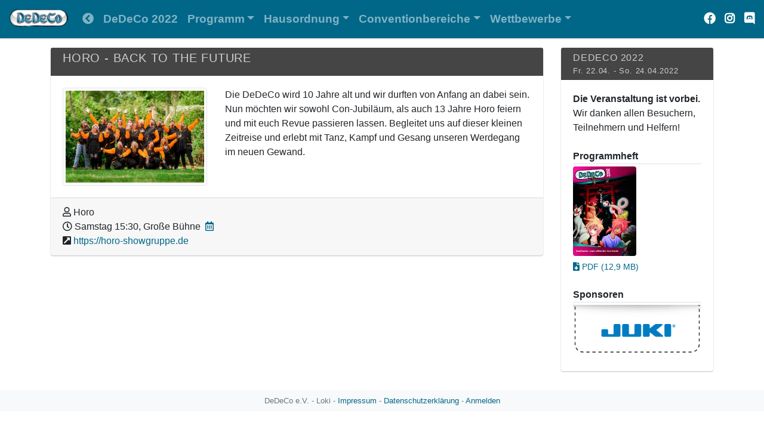

--- FILE ---
content_type: text/html; charset=utf-8
request_url: https://www.dedeco-online.de/de/conventions/dedeco-2022/showgruppen/eventables/325-horo-back-to-the-future
body_size: 4573
content:
<!DOCTYPE html><html lang="de"><head><meta charset="utf-8" /><meta content="width=device-width, initial-scale=1, shrink-to-fit=no" name="viewport" /><title>Programmdetails - DeDeCo e.V.</title><meta name="csrf-param" content="authenticity_token" />
<meta name="csrf-token" content="1YbAWb_jxkOcqvyBkhJLxYKrz-114ivqmNfJ9L380jdoCzwfMCTzTomF_f_g_nMZlpCaV4NkTkM5cDJGMiTTBg" /><link rel="icon" type="image/x-icon" href="/assets/favicon-dce4348bec5916dd796c3f4c0bdee824a01e51099bf684d1aac410fbe87bae7c.ico" /><link rel="stylesheet" href="/assets/application-619719e632c3365319030d547fe1ae30c52038df8948a9fb7f31da7c8bc12a04.css" media="all" /><link rel="stylesheet" href="/assets/print-0c833408b204c15d74e93b1eda25e57f1be55ab42ac64b9beba4cc351e36e634.css" media="print" /><script src="/assets/application-03380f739dec0bde34d041c28085e2c6b9c41a878ffc91fe551dce38386c27b2.js"></script><script src="/packs/js/application-0e2f72add15e84c9b279.js"></script></head><body class="theme-dedeco past-convention"><div class="container-fluid p-0" id="vue-app" style="overflow-x: hidden"><nav class="navbar navbar-expand-lg navbar-dark"><a class="navbar-brand" href="/?locale=de"><img height="30px" src="/assets/logo_200_60-7692fa37d529a983cf5dacc89faf65036b90d21494fb0e90c04682234a4c4d4f.png" /></a><button aria-controls="navbarCollapse" aria-expanded="false" aria-label="Toggle navigation" class="navbar-toggler" data-target="#navbarCollapse" data-toggle="collapse" type="button"><span class="navbar-toggler-icon"></span></button><div class="collapse navbar-collapse" id="navbarCollapse"><ul class="navbar-nav mr-auto"><a class="nav-link" href="https://www.dedeco-online.de/?locale=de"><span><i class="fas fa-chevron-circle-left"></i></span></a><a class="nav-link" href="/de/conventions/dedeco-2022"><span>DeDeCo 2022</span></a><li class="nav-item dropdown"><a class="nav-link dropdown-toggle" href="#" id="eventable_types" role="button" data-toggle="dropdown">Programm</a><div class="dropdown-menu"><div class="dropdown-header">Übersicht</div><a class="dropdown-item" href="/de/conventions/dedeco-2022/events"><span>Zeitplan</span></a><div class="dropdown-header">nach Räumen</div><a class="dropdown-item" href="/de/conventions/dedeco-2022/rooms/30-gamesroom"><span>Gamesroom</span></a><a class="dropdown-item" href="/de/conventions/dedeco-2022/rooms/31-grosse-buehne"><span>Große Bühne</span></a><a class="dropdown-item" href="/de/conventions/dedeco-2022/rooms/32-kleine-buehne"><span>Kleine Bühne</span></a><a class="dropdown-item" href="/de/conventions/dedeco-2022/rooms/33-saal-florenz"><span>Saal Florenz</span></a><a class="dropdown-item" href="/de/conventions/dedeco-2022/rooms/34-saal-rotterdam"><span>Saal Rotterdam</span></a><a class="dropdown-item" href="/de/conventions/dedeco-2022/rooms/35-saal-st-petersburg"><span>Saal St. Petersburg</span></a><a class="dropdown-item" href="/de/conventions/dedeco-2022/rooms/36-videoraum"><span>Videoraum</span></a><div class="dropdown-header">nach Themen</div><a class="dropdown-item" href="/de/conventions/dedeco-2022/areas/24-buehnenperformance"><span>Bühnenperformance</span></a><a class="dropdown-item" href="/de/conventions/dedeco-2022/areas/25-cosplay-crafting"><span>Cosplay &amp; Crafting</span></a><a class="dropdown-item" href="/de/conventions/dedeco-2022/areas/27-familienfreundlich"><span>Familienfreundlich</span></a><a class="dropdown-item" href="/de/conventions/dedeco-2022/areas/28-japan-kunst-kultur-und-reisen"><span>Japan - Kunst, Kultur und Reisen</span></a><a class="dropdown-item" href="/de/conventions/dedeco-2022/areas/29-naehen-co"><span>Nähen &amp; Co</span></a><a class="dropdown-item" href="/de/conventions/dedeco-2022/areas/30-verschiedenes"><span>Verschiedenes</span></a><div class="dropdown-header">nach Bereichen</div><a class="dropdown-item" href="/de/conventions/dedeco-2022/ehrengaeste/eventables"><span>Ehrengäste</span></a></div></li><li class="nav-item dropdown"><a class="nav-link dropdown-toggle" href="#" id="page-conregeln-und-hygienekonzept" role="button" data-toggle="dropdown">Hausordnung</a><div class="dropdown-menu"><a class="dropdown-item" href="/de/conventions/dedeco-2022/pages/con-und-waffenregeln"><span>Con- und Waffenregeln</span></a><a class="dropdown-item" href="/de/conventions/dedeco-2022/pages/hygienekonzept-2022"><span>Hygienekonzept 2022</span></a></div></li><li class="nav-item dropdown"><a class="nav-link dropdown-toggle" href="#" id="page-conventionbereiche" role="button" data-toggle="dropdown">Conventionbereiche</a><div class="dropdown-menu"><a class="dropdown-item" href="/de/conventions/dedeco-2022/pages/bring-buy"><span>Bring &amp; Buy</span></a><a class="dropdown-item" href="/de/conventions/dedeco-2022/pages/maidcafe"><span>Maid-Café</span></a></div></li><li class="nav-item dropdown"><a class="nav-link dropdown-toggle" href="#" id="page-wettbewerbe" role="button" data-toggle="dropdown">Wettbewerbe</a><div class="dropdown-menu"><a class="dropdown-item" href="/de/conventions/dedeco-2022/pages/cosplaywettbewerb-performance"><span>Cosplaywettbewerb Performance</span></a><a class="dropdown-item" href="/de/conventions/dedeco-2022/pages/amv-wettbewerb"><span>AMV-Wettbewerb</span></a></div></li></ul><span class="navbar-text"><a target="_blank" href="https://www.facebook.com/dedeco.verein/"><i class="fab fa-facebook"></i></a><a target="_blank" href="https://www.instagram.com/dedeco.ev/"><i class="fab fa-instagram ml-3"></i></a><a target="_blank" href="https://discord.gg/t4TqGfy"><i class="fab fa-discord ml-3"></i></a></span></div></nav><main class="row p-3" role="main"><div class="col"><div class="container"><div class="row"><div class="col"><div class="card mb-3"><div class="card-header"><h5 class="card-title">Horo - Back to the future</h5></div><div class="card-body row"><div class="col text-center"><img class="img-fluid rounded img-thumbnail" src="/uploads/eventable/325/image/medium-70f3ca60897b26aab2bdf940c0ad9d8a.jpg" /></div><div class="col-md-8"><p>Die DeDeCo wird 10 Jahre alt und wir durften von Anfang an dabei sein. Nun möchten wir sowohl Con-Jubiläum, als auch 13 Jahre Horo feiern und mit euch Revue passieren lassen. Begleitet uns auf dieser kleinen Zeitreise und erlebt mit Tanz, Kampf und Gesang unseren Werdegang im neuen Gewand.</p></div></div><div class="card-footer"><div><i class="far fa-user"></i> Horo</div><div><i class="far fa-clock"></i> Samstag 15:30, Große Bühne<a href="/de/conventions/dedeco-2022/events/323.ics"><i class="far fa-calendar-alt ml-2"></i></a></div><div><i class="fas fa-external-link-square-alt"></i> <a href="https://horo-showgruppe.de">https://horo-showgruppe.de</a></div></div></div></div><div class="col-lg-3"><div class="card mb-3 mt-lg-0 mt-3"><div class="card-header">DeDeCo 2022<div class="small">Fr. 22.04. - So. 24.04.2022</div></div><div class="card-body"><div class="muted pb-2"><b>Die Veranstaltung ist vorbei.</b><br>Wir danken allen Besuchern, Teilnehmern und Helfern!</br></div><div class="pb-2"><div class="border-bottom pt-3 mb-1"><b>Programmheft</b></div><a href="/uploads/convention/34/programm_pdf/8324828fffc6048b66d0739f82d62fdf.pdf"><img height="150" class="figure-img rounded" src="/uploads/convention/34/programm_pdf/thumbnail-e3cccb8dfcbe26476f1ff6aeec580f22.png" /></a><figcaption class="figure-caption"><a href="/uploads/convention/34/programm_pdf/8324828fffc6048b66d0739f82d62fdf.pdf"><i class="fas fa-file-download"></i> PDF (12,9 MB)</a></figcaption></div><div class="pb-2"><div class="border-bottom pt-3 mb-1"><b>Sponsoren</b></div><div class="carousel slide" data-ride="carousel" id="sponsors-carousel"><div class="carousel-inner"><div class="carousel-item active"><a href="https://www.juki-naehmaschinen.de"><img style="max-height: 250px; max-width: 100%;" class="img-fluid d-block" alt="Juki Nähmaschinen" src="/uploads/sponsor/20/image/ef8d3de0846ceb059ee9d075d0169993.png" /></a></div><div class="carousel-item"><a href="https://www.carlsen.de/manga"><img style="max-height: 250px; max-width: 100%;" class="img-fluid d-block" alt="Carlsen Manga" src="/uploads/sponsor/8/image/90441f9f679ba4ee000eea05764b40b5.png" /></a></div><div class="carousel-item"><a href="https://www.carlsen.de/hayabusa-manga"><img style="max-height: 250px; max-width: 100%;" class="img-fluid d-block" alt="Hayabusa" src="/uploads/sponsor/59/image/895bcf5cd9f65aa1aab8ff465d9373f3.png" /></a></div><div class="carousel-item"><a href="http://dresdner-comicladen.de"><img style="max-height: 250px; max-width: 100%;" class="img-fluid d-block" alt="Dresdner Comicladen" src="/uploads/sponsor/14/image/7431f6b544bd653c50731e1820086151.png" /></a></div><div class="carousel-item"><a href="https://www.japandigest.de"><img style="max-height: 250px; max-width: 100%;" class="img-fluid d-block" alt="Japandigest" src="/uploads/sponsor/49/image/e3dacd630d3f1626f49814ad8e5b9d9b.png" /></a></div><div class="carousel-item"><a href="https://animeszene.de"><img style="max-height: 250px; max-width: 100%;" class="img-fluid d-block" alt="AnimeSzene" src="/uploads/sponsor/4/image/233970b403a28baba889e4490b36f890.png" /></a></div><div class="carousel-item"><a href="http://www.phoenix-dresden.de"><img style="max-height: 250px; max-width: 100%;" class="img-fluid d-block" alt="Phoenix - Veranstaltungstechik Dresden" src="/uploads/sponsor/36/image/a24aa5af62d110cb23de31f4ff515eb5.png" /></a></div><div class="carousel-item"><a href="https://www.tokyopop.de"><img style="max-height: 250px; max-width: 100%;" class="img-fluid d-block" alt="Tokyopop" src="/uploads/sponsor/40/image/962a55a6f530d79c923f7cdacc49fae5.png" /></a></div><div class="carousel-item"><a href="https://www.crunchyroll.com"><img style="max-height: 250px; max-width: 100%;" class="img-fluid d-block" alt="Crunchyroll" src="/uploads/sponsor/47/image/a4c4eab11391bf6ba0e7c73492853195.png" /></a></div><div class="carousel-item"><a href="https://www.reprodukt.com/"><img style="max-height: 250px; max-width: 100%;" class="img-fluid d-block" alt="Reprodukt" src="/uploads/sponsor/60/image/d66ad0230b8251fce5e84330b20faa06.png" /></a></div><div class="carousel-item"><a href="https://altraverse.de"><img style="max-height: 250px; max-width: 100%;" class="img-fluid d-block" alt="altraverse" src="/uploads/sponsor/1/image/5be3b6450f31ce8004340ba6b5f7f242.png" /></a></div><div class="carousel-item"><a href="https://www.pegasus.de"><img style="max-height: 250px; max-width: 100%;" class="img-fluid d-block" alt="Pegasus Spiele" src="/uploads/sponsor/34/image/13169e4ae98dfd8f9d210848319ad84c.png" /></a></div><div class="carousel-item"><a href="https://www.kaze-online.de"><img style="max-height: 250px; max-width: 100%;" class="img-fluid d-block" alt="Kazé" src="/uploads/sponsor/21/image/f8bca6b3506a6b27657829623daa94ac.png" /></a></div><div class="carousel-item"><a href="https://comic-portal.net"><img style="max-height: 250px; max-width: 100%;" class="img-fluid d-block" alt="Comic Portal" src="/uploads/sponsor/9/image/1d92d4317c57b51ef9aea6c63dd0f17b.png" /></a></div><div class="carousel-item"><a href="https://www.feurinako.de"><img style="max-height: 250px; max-width: 100%;" class="img-fluid d-block" alt="Feurinako" src="/uploads/sponsor/17/image/a016b24fa7c2a38c4ec2adb68f45f5bb.png" /></a></div><div class="carousel-item"><a href="https://www.nintendo.de"><img style="max-height: 250px; max-width: 100%;" class="img-fluid d-block" alt="Nintendo" src="/uploads/sponsor/31/image/567d8cc97cdec1532ed3fcfa517d4aaf.png" /></a></div><div class="carousel-item"><a href="https://manga-mafia.de"><img style="max-height: 250px; max-width: 100%;" class="img-fluid d-block" alt="Manga Mafia" src="/uploads/sponsor/26/image/d4d3bb9367ea4ec2757f63aabcda4b4e.png" /></a></div><div class="carousel-item"><a href="https://www.egmont-manga.de"><img style="max-height: 250px; max-width: 100%;" class="img-fluid d-block" alt="Egmont Manga &amp; Anime" src="/uploads/sponsor/16/image/93bdaec51bcc834d579f0805c1110094.png" /></a></div><div class="carousel-item"><a href="https://www.messe-dresden.de"><img style="max-height: 250px; max-width: 100%;" class="img-fluid d-block" alt="MESSE DRESDEN" src="/uploads/sponsor/28/image/bf0242e776cc54c03b9dceb2fd5d8319.png" /></a></div><div class="carousel-item"><a href="http://www.sakami.info"><img style="max-height: 250px; max-width: 100%;" class="img-fluid d-block" alt="Sakami" src="/uploads/sponsor/52/image/316decf4091bf1b1fa03e31862f141d2.png" /></a></div><div class="carousel-item"><a href="https://mex-berlin.de"><img style="max-height: 250px; max-width: 100%;" class="img-fluid d-block" alt="MEX" src="/uploads/sponsor/29/image/8cb06d0c433d217ba6fa08df94bbcb26.png" /></a></div><div class="carousel-item"><a href="https://www.yakitori.de"><img style="max-height: 250px; max-width: 100%;" class="img-fluid d-block" alt="Yakitori" src="/uploads/sponsor/53/image/25a96e08b3c0c507da2de0a994ba04cc.png" /></a></div><div class="carousel-item"><a href="http://www.lts-dresden.de"><img style="max-height: 250px; max-width: 100%;" class="img-fluid d-block" alt="LTS" src="/uploads/sponsor/24/image/23b5aadcdf627f72c6d4852ea271e685.png" /></a></div><div class="carousel-item"><a href="https://www.sugafari.com"><img style="max-height: 250px; max-width: 100%;" class="img-fluid d-block" alt="Sugafari" src="/uploads/sponsor/38/image/37580a5df4595e44d70ca35c845286e4.png" /></a></div><div class="carousel-item"><a href="https://de.nissin-foods.eu/demae-ramen/"><img style="max-height: 250px; max-width: 100%;" class="img-fluid d-block" alt="Nissin Damae" src="/uploads/sponsor/62/image/0fce0ccf25b30e75ce80def5b74f228b.png" /></a></div><div class="carousel-item"><a href="https://www.animeimport.it"><img style="max-height: 250px; max-width: 100%;" class="img-fluid d-block" alt="Anime-Import" src="/uploads/sponsor/3/image/a1a6af2700a2384de8ab9da9165ad97e.png" /></a></div><div class="carousel-item"><a href="https://shop.strato.de/epages/78083037.sf/de_DE/?ObjectPath=/Shops/78083037"><img style="max-height: 250px; max-width: 100%;" class="img-fluid d-block" alt="Rune Online" src="/uploads/sponsor/37/image/b57dc6763df2e6e65ca002523f7bea16.png" /></a></div><div class="carousel-item"><a href="http://peppermint-anime.de"><img style="max-height: 250px; max-width: 100%;" class="img-fluid d-block" alt="Peppermint Anime" src="/uploads/sponsor/35/image/e8a1353ef24c8226156f90e4502107bb.png" /></a></div><div class="carousel-item"><a href="https://www.cross-cult.de/manga.html"><img style="max-height: 250px; max-width: 100%;" class="img-fluid d-block" alt="Manga Cult" src="/uploads/sponsor/25/image/a915716c8518705a1468a119cfe23f9c.jpg" /></a></div><div class="carousel-item"><a href="https://mangakueche.de"><img style="max-height: 250px; max-width: 100%;" class="img-fluid d-block" alt="Mangaküche" src="/uploads/sponsor/54/image/23d2f7699fdb573eeb660e0741d30223.jpg" /></a></div><div class="carousel-item"><a href="https://www.fireangels.net"><img style="max-height: 250px; max-width: 100%;" class="img-fluid d-block" alt="Fireangels" src="/uploads/sponsor/18/image/734cfb264ed87d9573de536c47e6875e.png" /></a></div></div></div></div></div></div></div></div></div></div></main><footer class="row flex-shrink-0 bg-light"><div class="col py-2 text-center text-muted small">DeDeCo e.V. - Loki - <a href="/de/imprint">Impressum</a> - <a href="/de/disclaimer">Datenschutzerklärung</a> - <a href="https://www.dedeco-online.de/de/users/sign_in">Anmelden</a></div></footer></div></body></html>

--- FILE ---
content_type: text/css
request_url: https://www.dedeco-online.de/assets/print-0c833408b204c15d74e93b1eda25e57f1be55ab42ac64b9beba4cc351e36e634.css
body_size: 90
content:
a[href]:after{content:none !important}footer,.navbar,.card-navbar{display:none}


--- FILE ---
content_type: application/javascript
request_url: https://www.dedeco-online.de/packs/js/application-0e2f72add15e84c9b279.js
body_size: 49051
content:
/*! For license information please see application-0e2f72add15e84c9b279.js.LICENSE.txt */
!function(t){var e={};function i(n){if(e[n])return e[n].exports;var r=e[n]={i:n,l:!1,exports:{}};return t[n].call(r.exports,r,r.exports,i),r.l=!0,r.exports}i.m=t,i.c=e,i.d=function(t,e,n){i.o(t,e)||Object.defineProperty(t,e,{enumerable:!0,get:n})},i.r=function(t){"undefined"!==typeof Symbol&&Symbol.toStringTag&&Object.defineProperty(t,Symbol.toStringTag,{value:"Module"}),Object.defineProperty(t,"__esModule",{value:!0})},i.t=function(t,e){if(1&e&&(t=i(t)),8&e)return t;if(4&e&&"object"===typeof t&&t&&t.__esModule)return t;var n=Object.create(null);if(i.r(n),Object.defineProperty(n,"default",{enumerable:!0,value:t}),2&e&&"string"!=typeof t)for(var r in t)i.d(n,r,function(e){return t[e]}.bind(null,r));return n},i.n=function(t){var e=t&&t.__esModule?function(){return t.default}:function(){return t};return i.d(e,"a",e),e},i.o=function(t,e){return Object.prototype.hasOwnProperty.call(t,e)},i.p="/packs/",i(i.s=2)}([function(t,e,i){"use strict";function n(t){return l(t)||function(t){if("undefined"!==typeof Symbol&&null!=t[Symbol.iterator]||null!=t["@@iterator"])return Array.from(t)}(t)||s(t)||o()}function r(t,e){return l(t)||function(t,e){var i=null==t?null:"undefined"!==typeof Symbol&&t[Symbol.iterator]||t["@@iterator"];if(null==i)return;var n,r,o=[],s=!0,a=!1;try{for(i=i.call(t);!(s=(n=i.next()).done)&&(o.push(n.value),!e||o.length!==e);s=!0);}catch(l){a=!0,r=l}finally{try{s||null==i.return||i.return()}finally{if(a)throw r}}return o}(t,e)||s(t,e)||o()}function o(){throw new TypeError("Invalid attempt to destructure non-iterable instance.\nIn order to be iterable, non-array objects must have a [Symbol.iterator]() method.")}function s(t,e){if(t){if("string"===typeof t)return a(t,e);var i=Object.prototype.toString.call(t).slice(8,-1);return"Object"===i&&t.constructor&&(i=t.constructor.name),"Map"===i||"Set"===i?Array.from(t):"Arguments"===i||/^(?:Ui|I)nt(?:8|16|32)(?:Clamped)?Array$/.test(i)?a(t,e):void 0}}function a(t,e){(null==e||e>t.length)&&(e=t.length);for(var i=0,n=new Array(e);i<e;i++)n[i]=t[i];return n}function l(t){if(Array.isArray(t))return t}i.r(e),i.d(e,"default",(function(){return no}));const c="[data-trix-attachment]",u={preview:{presentation:"gallery",caption:{name:!0,size:!0}},file:{caption:{size:!0}}},h={default:{tagName:"div",parse:!1},quote:{tagName:"blockquote",nestable:!0},heading1:{tagName:"h1",terminal:!0,breakOnReturn:!0,group:!1},code:{tagName:"pre",terminal:!0,htmlAttributes:["language"],text:{plaintext:!0}},bulletList:{tagName:"ul",parse:!1},bullet:{tagName:"li",listAttribute:"bulletList",group:!1,nestable:!0,test(t){return d(t.parentNode)===h[this.listAttribute].tagName}},numberList:{tagName:"ol",parse:!1},number:{tagName:"li",listAttribute:"numberList",group:!1,nestable:!0,test(t){return d(t.parentNode)===h[this.listAttribute].tagName}},attachmentGallery:{tagName:"div",exclusive:!0,terminal:!0,parse:!1,group:!1}},d=t=>{var e;return null==t||null===(e=t.tagName)||void 0===e?void 0:e.toLowerCase()},g=navigator.userAgent.match(/android\s([0-9]+.*Chrome)/i),m=g&&parseInt(g[1]);var p={composesExistingText:/Android.*Chrome/.test(navigator.userAgent),recentAndroid:m&&m>12,samsungAndroid:m&&navigator.userAgent.match(/Android.*SM-/),forcesObjectResizing:/Trident.*rv:11/.test(navigator.userAgent),supportsInputEvents:"undefined"!=typeof InputEvent&&["data","getTargetRanges","inputType"].every((t=>t in InputEvent.prototype))},f={ADD_ATTR:["language"],SAFE_FOR_XML:!1,RETURN_DOM:!0},b={attachFiles:"Attach Files",bold:"Bold",bullets:"Bullets",byte:"Byte",bytes:"Bytes",captionPlaceholder:"Add a caption\u2026",code:"Code",heading1:"Heading",indent:"Increase Level",italic:"Italic",link:"Link",numbers:"Numbers",outdent:"Decrease Level",quote:"Quote",redo:"Redo",remove:"Remove",strike:"Strikethrough",undo:"Undo",unlink:"Unlink",url:"URL",urlPlaceholder:"Enter a URL\u2026",GB:"GB",KB:"KB",MB:"MB",PB:"PB",TB:"TB"};const v=[b.bytes,b.KB,b.MB,b.GB,b.TB,b.PB];var A={prefix:"IEC",precision:2,formatter(t){switch(t){case 0:return"0 ".concat(b.bytes);case 1:return"1 ".concat(b.byte);default:let e;"SI"===this.prefix?e=1e3:"IEC"===this.prefix&&(e=1024);const i=Math.floor(Math.log(t)/Math.log(e)),n=(t/Math.pow(e,i)).toFixed(this.precision).replace(/0*$/,"").replace(/\.$/,"");return"".concat(n," ").concat(v[i])}}};const y="\ufeff",x="\xa0",C=function(t){for(const e in t){const i=t[e];this[e]=i}return this},E=document.documentElement,S=E.matches,k=function(t){let e=arguments.length>1&&void 0!==arguments[1]?arguments[1]:{},i=e.onElement,n=e.matchingSelector,r=e.withCallback,o=e.inPhase,s=e.preventDefault,a=e.times;const l=i||E,c=n,u="capturing"===o,h=function(t){null!=a&&0==--a&&h.destroy();const e=T(t.target,{matchingSelector:c});null!=e&&(null==r||r.call(e,t,e),s&&t.preventDefault())};return h.destroy=()=>l.removeEventListener(t,h,u),l.addEventListener(t,h,u),h},R=function(t){let e=arguments.length>1&&void 0!==arguments[1]?arguments[1]:{},i=e.onElement,n=e.bubbles,r=e.cancelable,o=e.attributes;const s=null!=i?i:E;n=!1!==n,r=!1!==r;const a=document.createEvent("Events");return a.initEvent(t,n,r),null!=o&&C.call(a,o),s.dispatchEvent(a)},w=function(t,e){if(1===(null==t?void 0:t.nodeType))return S.call(t,e)},T=function(t){let e=arguments.length>1&&void 0!==arguments[1]?arguments[1]:{},i=e.matchingSelector,n=e.untilNode;for(;t&&t.nodeType!==Node.ELEMENT_NODE;)t=t.parentNode;if(null!=t){if(null==i)return t;if(t.closest&&null==n)return t.closest(i);for(;t&&t!==n;){if(w(t,i))return t;t=t.parentNode}}},L=t=>document.activeElement!==t&&D(t,document.activeElement),D=function(t,e){if(t&&e)for(;e;){if(e===t)return!0;e=e.parentNode}},N=function(t){var e;if(null===(e=t)||void 0===e||!e.parentNode)return;let i=0;for(t=t.previousSibling;t;)i++,t=t.previousSibling;return i},I=t=>{var e;return null==t||null===(e=t.parentNode)||void 0===e?void 0:e.removeChild(t)},O=function(t){let e=arguments.length>1&&void 0!==arguments[1]?arguments[1]:{},i=e.onlyNodesOfType,n=e.usingFilter,r=e.expandEntityReferences;const o=(()=>{switch(i){case"element":return NodeFilter.SHOW_ELEMENT;case"text":return NodeFilter.SHOW_TEXT;case"comment":return NodeFilter.SHOW_COMMENT;default:return NodeFilter.SHOW_ALL}})();return document.createTreeWalker(t,o,null!=n?n:null,!0===r)},F=t=>{var e;return null==t||null===(e=t.tagName)||void 0===e?void 0:e.toLowerCase()},P=function(t){let e,i,n=arguments.length>1&&void 0!==arguments[1]?arguments[1]:{};"object"==typeof t?(n=t,t=n.tagName):n={attributes:n};const r=document.createElement(t);if(null!=n.editable&&(null==n.attributes&&(n.attributes={}),n.attributes.contenteditable=n.editable),n.attributes)for(e in n.attributes)i=n.attributes[e],r.setAttribute(e,i);if(n.style)for(e in n.style)i=n.style[e],r.style[e]=i;if(n.data)for(e in n.data)i=n.data[e],r.dataset[e]=i;return n.className&&n.className.split(" ").forEach((t=>{r.classList.add(t)})),n.textContent&&(r.textContent=n.textContent),n.childNodes&&[].concat(n.childNodes).forEach((t=>{r.appendChild(t)})),r};let B;const M=function(){if(null!=B)return B;B=[];for(const t in h){const e=h[t];e.tagName&&B.push(e.tagName)}return B},_=t=>U(null==t?void 0:t.firstChild),j=function(t){let e=arguments.length>1&&void 0!==arguments[1]?arguments[1]:{strict:!0},i=e.strict;return i?U(t):U(t)||!U(t.firstChild)&&function(t){return M().includes(F(t))&&!M().includes(F(t.firstChild))}(t)},U=t=>W(t)&&"block"===(null==t?void 0:t.data),W=t=>(null==t?void 0:t.nodeType)===Node.COMMENT_NODE,q=function(t){let e=arguments.length>1&&void 0!==arguments[1]?arguments[1]:{},i=e.name;if(t)return V(t)?t.data===y?!i||t.parentNode.dataset.trixCursorTarget===i:void 0:q(t.firstChild)},H=t=>w(t,c),z=t=>V(t)&&""===(null==t?void 0:t.data),V=t=>(null==t?void 0:t.nodeType)===Node.TEXT_NODE,J={level2Enabled:!0,getLevel(){return this.level2Enabled&&p.supportsInputEvents?2:0},pickFiles(t){const e=P("input",{type:"file",multiple:!0,hidden:!0,id:this.fileInputId});e.addEventListener("change",(()=>{t(e.files),I(e)})),I(document.getElementById(this.fileInputId)),document.body.appendChild(e),e.click()}};var K={removeBlankTableCells:!1,tableCellSeparator:" | ",tableRowSeparator:"\n"},G={bold:{tagName:"strong",inheritable:!0,parser(t){const e=window.getComputedStyle(t);return"bold"===e.fontWeight||e.fontWeight>=600}},italic:{tagName:"em",inheritable:!0,parser:t=>"italic"===window.getComputedStyle(t).fontStyle},href:{groupTagName:"a",parser(t){const e="a:not(".concat(c,")"),i=t.closest(e);if(i)return i.getAttribute("href")}},strike:{tagName:"del",inheritable:!0},frozen:{style:{backgroundColor:"highlight"}}},$={getDefaultHTML:()=>'<div class="trix-button-row">\n      <span class="trix-button-group trix-button-group--text-tools" data-trix-button-group="text-tools">\n        <button type="button" class="trix-button trix-button--icon trix-button--icon-bold" data-trix-attribute="bold" data-trix-key="b" title="'.concat(b.bold,'" tabindex="-1">').concat(b.bold,'</button>\n        <button type="button" class="trix-button trix-button--icon trix-button--icon-italic" data-trix-attribute="italic" data-trix-key="i" title="').concat(b.italic,'" tabindex="-1">').concat(b.italic,'</button>\n        <button type="button" class="trix-button trix-button--icon trix-button--icon-strike" data-trix-attribute="strike" title="').concat(b.strike,'" tabindex="-1">').concat(b.strike,'</button>\n        <button type="button" class="trix-button trix-button--icon trix-button--icon-link" data-trix-attribute="href" data-trix-action="link" data-trix-key="k" title="').concat(b.link,'" tabindex="-1">').concat(b.link,'</button>\n      </span>\n\n      <span class="trix-button-group trix-button-group--block-tools" data-trix-button-group="block-tools">\n        <button type="button" class="trix-button trix-button--icon trix-button--icon-heading-1" data-trix-attribute="heading1" title="').concat(b.heading1,'" tabindex="-1">').concat(b.heading1,'</button>\n        <button type="button" class="trix-button trix-button--icon trix-button--icon-quote" data-trix-attribute="quote" title="').concat(b.quote,'" tabindex="-1">').concat(b.quote,'</button>\n        <button type="button" class="trix-button trix-button--icon trix-button--icon-code" data-trix-attribute="code" title="').concat(b.code,'" tabindex="-1">').concat(b.code,'</button>\n        <button type="button" class="trix-button trix-button--icon trix-button--icon-bullet-list" data-trix-attribute="bullet" title="').concat(b.bullets,'" tabindex="-1">').concat(b.bullets,'</button>\n        <button type="button" class="trix-button trix-button--icon trix-button--icon-number-list" data-trix-attribute="number" title="').concat(b.numbers,'" tabindex="-1">').concat(b.numbers,'</button>\n        <button type="button" class="trix-button trix-button--icon trix-button--icon-decrease-nesting-level" data-trix-action="decreaseNestingLevel" title="').concat(b.outdent,'" tabindex="-1">').concat(b.outdent,'</button>\n        <button type="button" class="trix-button trix-button--icon trix-button--icon-increase-nesting-level" data-trix-action="increaseNestingLevel" title="').concat(b.indent,'" tabindex="-1">').concat(b.indent,'</button>\n      </span>\n\n      <span class="trix-button-group trix-button-group--file-tools" data-trix-button-group="file-tools">\n        <button type="button" class="trix-button trix-button--icon trix-button--icon-attach" data-trix-action="attachFiles" title="').concat(b.attachFiles,'" tabindex="-1">').concat(b.attachFiles,'</button>\n      </span>\n\n      <span class="trix-button-group-spacer"></span>\n\n      <span class="trix-button-group trix-button-group--history-tools" data-trix-button-group="history-tools">\n        <button type="button" class="trix-button trix-button--icon trix-button--icon-undo" data-trix-action="undo" data-trix-key="z" title="').concat(b.undo,'" tabindex="-1">').concat(b.undo,'</button>\n        <button type="button" class="trix-button trix-button--icon trix-button--icon-redo" data-trix-action="redo" data-trix-key="shift+z" title="').concat(b.redo,'" tabindex="-1">').concat(b.redo,'</button>\n      </span>\n    </div>\n\n    <div class="trix-dialogs" data-trix-dialogs>\n      <div class="trix-dialog trix-dialog--link" data-trix-dialog="href" data-trix-dialog-attribute="href">\n        <div class="trix-dialog__link-fields">\n          <input type="url" name="href" class="trix-input trix-input--dialog" placeholder="').concat(b.urlPlaceholder,'" aria-label="').concat(b.url,'" data-trix-validate-href required data-trix-input>\n          <div class="trix-button-group">\n            <input type="button" class="trix-button trix-button--dialog" value="').concat(b.link,'" data-trix-method="setAttribute">\n            <input type="button" class="trix-button trix-button--dialog" value="').concat(b.unlink,'" data-trix-method="removeAttribute">\n          </div>\n        </div>\n      </div>\n    </div>')};const X={interval:5e3};var Y=Object.freeze({__proto__:null,attachments:u,blockAttributes:h,browser:p,css:{attachment:"attachment",attachmentCaption:"attachment__caption",attachmentCaptionEditor:"attachment__caption-editor",attachmentMetadata:"attachment__metadata",attachmentMetadataContainer:"attachment__metadata-container",attachmentName:"attachment__name",attachmentProgress:"attachment__progress",attachmentSize:"attachment__size",attachmentToolbar:"attachment__toolbar",attachmentGallery:"attachment-gallery"},dompurify:f,fileSize:A,input:J,keyNames:{8:"backspace",9:"tab",13:"return",27:"escape",37:"left",39:"right",46:"delete",68:"d",72:"h",79:"o"},lang:b,parser:K,textAttributes:G,toolbar:$,undo:X});class Z{static proxyMethod(t){const e=Q(t),i=e.name,n=e.toMethod,r=e.toProperty,o=e.optional;this.prototype[i]=function(){let t,e;var s,a;return n?e=o?null===(s=this[n])||void 0===s?void 0:s.call(this):this[n]():r&&(e=this[r]),o?(t=null===(a=e)||void 0===a?void 0:a[i],t?tt.call(t,e,arguments):void 0):(t=e[i],tt.call(t,e,arguments))}}}const Q=function(t){const e=t.match(et);if(!e)throw new Error("can't parse @proxyMethod expression: ".concat(t));const i={name:e[4]};return null!=e[2]?i.toMethod=e[1]:i.toProperty=e[1],null!=e[3]&&(i.optional=!0),i},tt=Function.prototype.apply,et=new RegExp("^(.+?)(\\(\\))?(\\?)?\\.(.+?)$");var it,nt,rt;class ot extends Z{static box(){let t=arguments.length>0&&void 0!==arguments[0]?arguments[0]:"";return t instanceof this?t:this.fromUCS2String(null==t?void 0:t.toString())}static fromUCS2String(t){return new this(t,ct(t))}static fromCodepoints(t){return new this(ut(t),t)}constructor(t,e){super(...arguments),this.ucs2String=t,this.codepoints=e,this.length=this.codepoints.length,this.ucs2Length=this.ucs2String.length}offsetToUCS2Offset(t){return ut(this.codepoints.slice(0,Math.max(0,t))).length}offsetFromUCS2Offset(t){return ct(this.ucs2String.slice(0,Math.max(0,t))).length}slice(){return this.constructor.fromCodepoints(this.codepoints.slice(...arguments))}charAt(t){return this.slice(t,t+1)}isEqualTo(t){return this.constructor.box(t).ucs2String===this.ucs2String}toJSON(){return this.ucs2String}getCacheKey(){return this.ucs2String}toString(){return this.ucs2String}}const st=1===(null===(it=Array.from)||void 0===it?void 0:it.call(Array,"\ud83d\udc7c").length),at=null!=(null===(nt=" ".codePointAt)||void 0===nt?void 0:nt.call(" ",0)),lt=" \ud83d\udc7c"===(null===(rt=String.fromCodePoint)||void 0===rt?void 0:rt.call(String,32,128124));let ct,ut;ct=st&&at?t=>Array.from(t).map((t=>t.codePointAt(0))):function(t){const e=[];let i=0;const n=t.length;for(;i<n;){let r=t.charCodeAt(i++);if(55296<=r&&r<=56319&&i<n){const e=t.charCodeAt(i++);56320==(64512&e)?r=((1023&r)<<10)+(1023&e)+65536:i--}e.push(r)}return e},ut=lt?t=>String.fromCodePoint(...Array.from(t||[])):function(t){return(()=>{const e=[];return Array.from(t).forEach((t=>{let i="";t>65535&&(t-=65536,i+=String.fromCharCode(t>>>10&1023|55296),t=56320|1023&t),e.push(i+String.fromCharCode(t))})),e})().join("")};let ht=0;class dt extends Z{static fromJSONString(t){return this.fromJSON(JSON.parse(t))}constructor(){super(...arguments),this.id=++ht}hasSameConstructorAs(t){return this.constructor===(null==t?void 0:t.constructor)}isEqualTo(t){return this===t}inspect(){const t=[],e=this.contentsForInspection()||{};for(const i in e){const n=e[i];t.push("".concat(i,"=").concat(n))}return"#<".concat(this.constructor.name,":").concat(this.id).concat(t.length?" ".concat(t.join(", ")):"",">")}contentsForInspection(){}toJSONString(){return JSON.stringify(this)}toUTF16String(){return ot.box(this)}getCacheKey(){return this.id.toString()}}const gt=function(){let t=arguments.length>0&&void 0!==arguments[0]?arguments[0]:[],e=arguments.length>1&&void 0!==arguments[1]?arguments[1]:[];if(t.length!==e.length)return!1;for(let i=0;i<t.length;i++)if(t[i]!==e[i])return!1;return!0},mt=function(t){const e=t.slice(0);for(var i=arguments.length,n=new Array(i>1?i-1:0),r=1;r<i;r++)n[r-1]=arguments[r];return e.splice(...n),e},pt=/[\u05BE\u05C0\u05C3\u05D0-\u05EA\u05F0-\u05F4\u061B\u061F\u0621-\u063A\u0640-\u064A\u066D\u0671-\u06B7\u06BA-\u06BE\u06C0-\u06CE\u06D0-\u06D5\u06E5\u06E6\u200F\u202B\u202E\uFB1F-\uFB28\uFB2A-\uFB36\uFB38-\uFB3C\uFB3E\uFB40\uFB41\uFB43\uFB44\uFB46-\uFBB1\uFBD3-\uFD3D\uFD50-\uFD8F\uFD92-\uFDC7\uFDF0-\uFDFB\uFE70-\uFE72\uFE74\uFE76-\uFEFC]/,ft=function(){const t=P("input",{dir:"auto",name:"x",dirName:"x.dir"}),e=P("textarea",{dir:"auto",name:"y",dirName:"y.dir"}),i=P("form");i.appendChild(t),i.appendChild(e);const n=function(){try{return new FormData(i).has(e.dirName)}catch(t){return!1}}(),r=function(){try{return t.matches(":dir(ltr),:dir(rtl)")}catch(t){return!1}}();return n?function(t){return e.value=t,new FormData(i).get(e.dirName)}:r?function(e){return t.value=e,t.matches(":dir(rtl)")?"rtl":"ltr"}:function(t){const e=t.trim().charAt(0);return pt.test(e)?"rtl":"ltr"}}();let bt=null,vt=null,At=null,yt=null;const xt=()=>(bt||(bt=kt().concat(Et())),bt),Ct=t=>h[t],Et=()=>(vt||(vt=Object.keys(h)),vt),St=t=>G[t],kt=()=>(At||(At=Object.keys(G)),At),Rt=function(t,e){wt(t).textContent=e.replace(/%t/g,t)},wt=function(t){const e=document.createElement("style");e.setAttribute("type","text/css"),e.setAttribute("data-tag-name",t.toLowerCase());const i=Tt();return i&&e.setAttribute("nonce",i),document.head.insertBefore(e,document.head.firstChild),e},Tt=function(){const t=Lt("trix-csp-nonce")||Lt("csp-nonce");if(t){const e=t.nonce,i=t.content;return""==e?i:e}},Lt=t=>document.head.querySelector("meta[name=".concat(t,"]")),Dt={"application/x-trix-feature-detection":"test"},Nt=function(t){const e=t.getData("text/plain"),i=t.getData("text/html");if(!e||!i)return null==e?void 0:e.length;{const t=(new DOMParser).parseFromString(i,"text/html").body;if(t.textContent===e)return!t.querySelector("*")}},It=/Mac|^iP/.test(navigator.platform)?t=>t.metaKey:t=>t.ctrlKey,Ot=t=>setTimeout(t,1),Ft=function(){let t=arguments.length>0&&void 0!==arguments[0]?arguments[0]:{};const e={};for(const i in t){const n=t[i];e[i]=n}return e},Pt=function(){let t=arguments.length>0&&void 0!==arguments[0]?arguments[0]:{},e=arguments.length>1&&void 0!==arguments[1]?arguments[1]:{};if(Object.keys(t).length!==Object.keys(e).length)return!1;for(const i in t)if(t[i]!==e[i])return!1;return!0},Bt=function(t){if(null!=t)return Array.isArray(t)||(t=[t,t]),[jt(t[0]),jt(null!=t[1]?t[1]:t[0])]},Mt=function(t){if(null==t)return;const e=r(Bt(t),2),i=e[0],n=e[1];return Ut(i,n)},_t=function(t,e){if(null==t||null==e)return;const i=r(Bt(t),2),n=i[0],o=i[1],s=r(Bt(e),2),a=s[0],l=s[1];return Ut(n,a)&&Ut(o,l)},jt=function(t){return"number"==typeof t?t:Ft(t)},Ut=function(t,e){return"number"==typeof t?t===e:Pt(t,e)};class Wt extends Z{constructor(){super(...arguments),this.update=this.update.bind(this),this.selectionManagers=[]}start(){this.started||(this.started=!0,document.addEventListener("selectionchange",this.update,!0))}stop(){if(this.started)return this.started=!1,document.removeEventListener("selectionchange",this.update,!0)}registerSelectionManager(t){if(!this.selectionManagers.includes(t))return this.selectionManagers.push(t),this.start()}unregisterSelectionManager(t){if(this.selectionManagers=this.selectionManagers.filter((e=>e!==t)),0===this.selectionManagers.length)return this.stop()}notifySelectionManagersOfSelectionChange(){return this.selectionManagers.map((t=>t.selectionDidChange()))}update(){this.notifySelectionManagersOfSelectionChange()}reset(){this.update()}}const qt=new Wt,Ht=function(){const t=window.getSelection();if(t.rangeCount>0)return t},zt=function(){var t;const e=null===(t=Ht())||void 0===t?void 0:t.getRangeAt(0);if(e&&!Jt(e))return e},Vt=function(t){const e=window.getSelection();return e.removeAllRanges(),e.addRange(t),qt.update()},Jt=t=>Kt(t.startContainer)||Kt(t.endContainer),Kt=t=>!Object.getPrototypeOf(t),Gt=t=>t.replace(new RegExp("".concat(y),"g"),"").replace(new RegExp("".concat(x),"g")," "),$t=new RegExp("[^\\S".concat(x,"]")),Xt=t=>t.replace(new RegExp("".concat($t.source),"g")," ").replace(/\ {2,}/g," "),Yt=function(t,e){if(t.isEqualTo(e))return["",""];const i=Zt(t,e),n=i.utf16String.length;let r;if(n){const o=i.offset,s=t.codepoints.slice(0,o).concat(t.codepoints.slice(o+n));r=Zt(e,ot.fromCodepoints(s))}else r=Zt(e,t);return[i.utf16String.toString(),r.utf16String.toString()]},Zt=function(t,e){let i=0,n=t.length,r=e.length;for(;i<n&&t.charAt(i).isEqualTo(e.charAt(i));)i++;for(;n>i+1&&t.charAt(n-1).isEqualTo(e.charAt(r-1));)n--,r--;return{utf16String:t.slice(i,n),offset:i}};class Qt extends dt{static fromCommonAttributesOfObjects(){let t=arguments.length>0&&void 0!==arguments[0]?arguments[0]:[];if(!t.length)return new this;let e=ne(t[0]),i=e.getKeys();return t.slice(1).forEach((t=>{i=e.getKeysCommonToHash(ne(t)),e=e.slice(i)})),e}static box(t){return ne(t)}constructor(){let t=arguments.length>0&&void 0!==arguments[0]?arguments[0]:{};super(...arguments),this.values=ie(t)}add(t,e){return this.merge(te(t,e))}remove(t){return new Qt(ie(this.values,t))}get(t){return this.values[t]}has(t){return t in this.values}merge(t){return new Qt(ee(this.values,re(t)))}slice(t){const e={};return Array.from(t).forEach((t=>{this.has(t)&&(e[t]=this.values[t])})),new Qt(e)}getKeys(){return Object.keys(this.values)}getKeysCommonToHash(t){return t=ne(t),this.getKeys().filter((e=>this.values[e]===t.values[e]))}isEqualTo(t){return gt(this.toArray(),ne(t).toArray())}isEmpty(){return 0===this.getKeys().length}toArray(){if(!this.array){const t=[];for(const e in this.values){const i=this.values[e];t.push(t.push(e,i))}this.array=t.slice(0)}return this.array}toObject(){return ie(this.values)}toJSON(){return this.toObject()}contentsForInspection(){return{values:JSON.stringify(this.values)}}}const te=function(t,e){const i={};return i[t]=e,i},ee=function(t,e){const i=ie(t);for(const n in e){const t=e[n];i[n]=t}return i},ie=function(t,e){const i={};return Object.keys(t).sort().forEach((n=>{n!==e&&(i[n]=t[n])})),i},ne=function(t){return t instanceof Qt?t:new Qt(t)},re=function(t){return t instanceof Qt?t.values:t};class oe{static groupObjects(){let t,e=arguments.length>0&&void 0!==arguments[0]?arguments[0]:[],i=arguments.length>1&&void 0!==arguments[1]?arguments[1]:{},n=i.depth,r=i.asTree;r&&null==n&&(n=0);const o=[];return Array.from(e).forEach((e=>{var i;if(t){var s,a,l;if(null!==(s=e.canBeGrouped)&&void 0!==s&&s.call(e,n)&&null!==(a=(l=t[t.length-1]).canBeGroupedWith)&&void 0!==a&&a.call(l,e,n))return void t.push(e);o.push(new this(t,{depth:n,asTree:r})),t=null}null!==(i=e.canBeGrouped)&&void 0!==i&&i.call(e,n)?t=[e]:o.push(e)})),t&&o.push(new this(t,{depth:n,asTree:r})),o}constructor(){let t=arguments.length>0&&void 0!==arguments[0]?arguments[0]:[],e=arguments.length>1?arguments[1]:void 0,i=e.depth,n=e.asTree;this.objects=t,n&&(this.depth=i,this.objects=this.constructor.groupObjects(this.objects,{asTree:n,depth:this.depth+1}))}getObjects(){return this.objects}getDepth(){return this.depth}getCacheKey(){const t=["objectGroup"];return Array.from(this.getObjects()).forEach((e=>{t.push(e.getCacheKey())})),t.join("/")}}class se extends Z{constructor(){let t=arguments.length>0&&void 0!==arguments[0]?arguments[0]:[];super(...arguments),this.objects={},Array.from(t).forEach((t=>{const e=JSON.stringify(t);null==this.objects[e]&&(this.objects[e]=t)}))}find(t){const e=JSON.stringify(t);return this.objects[e]}}class ae{constructor(t){this.reset(t)}add(t){const e=le(t);this.elements[e]=t}remove(t){const e=le(t),i=this.elements[e];if(i)return delete this.elements[e],i}reset(){let t=arguments.length>0&&void 0!==arguments[0]?arguments[0]:[];return this.elements={},Array.from(t).forEach((t=>{this.add(t)})),t}}const le=t=>t.dataset.trixStoreKey;class ce extends Z{isPerforming(){return!0===this.performing}hasPerformed(){return!0===this.performed}hasSucceeded(){return this.performed&&this.succeeded}hasFailed(){return this.performed&&!this.succeeded}getPromise(){return this.promise||(this.promise=new Promise(((t,e)=>(this.performing=!0,this.perform(((i,n)=>{this.succeeded=i,this.performing=!1,this.performed=!0,this.succeeded?t(n):e(n)})))))),this.promise}perform(t){return t(!1)}release(){var t,e;null===(t=this.promise)||void 0===t||null===(e=t.cancel)||void 0===e||e.call(t),this.promise=null,this.performing=null,this.performed=null,this.succeeded=null}}ce.proxyMethod("getPromise().then"),ce.proxyMethod("getPromise().catch");class ue extends Z{constructor(t){let e=arguments.length>1&&void 0!==arguments[1]?arguments[1]:{};super(...arguments),this.object=t,this.options=e,this.childViews=[],this.rootView=this}getNodes(){return this.nodes||(this.nodes=this.createNodes()),this.nodes.map((t=>t.cloneNode(!0)))}invalidate(){var t;return this.nodes=null,this.childViews=[],null===(t=this.parentView)||void 0===t?void 0:t.invalidate()}invalidateViewForObject(t){var e;return null===(e=this.findViewForObject(t))||void 0===e?void 0:e.invalidate()}findOrCreateCachedChildView(t,e,i){let n=this.getCachedViewForObject(e);return n?this.recordChildView(n):(n=this.createChildView(...arguments),this.cacheViewForObject(n,e)),n}createChildView(t,e){let i=arguments.length>2&&void 0!==arguments[2]?arguments[2]:{};e instanceof oe&&(i.viewClass=t,t=he);const n=new t(e,i);return this.recordChildView(n)}recordChildView(t){return t.parentView=this,t.rootView=this.rootView,this.childViews.push(t),t}getAllChildViews(){let t=[];return this.childViews.forEach((e=>{t.push(e),t=t.concat(e.getAllChildViews())})),t}findElement(){return this.findElementForObject(this.object)}findElementForObject(t){const e=null==t?void 0:t.id;if(e)return this.rootView.element.querySelector("[data-trix-id='".concat(e,"']"))}findViewForObject(t){for(const e of this.getAllChildViews())if(e.object===t)return e}getViewCache(){return this.rootView!==this?this.rootView.getViewCache():this.isViewCachingEnabled()?(this.viewCache||(this.viewCache={}),this.viewCache):void 0}isViewCachingEnabled(){return!1!==this.shouldCacheViews}enableViewCaching(){this.shouldCacheViews=!0}disableViewCaching(){this.shouldCacheViews=!1}getCachedViewForObject(t){var e;return null===(e=this.getViewCache())||void 0===e?void 0:e[t.getCacheKey()]}cacheViewForObject(t,e){const i=this.getViewCache();i&&(i[e.getCacheKey()]=t)}garbageCollectCachedViews(){const t=this.getViewCache();if(t){const e=this.getAllChildViews().concat(this).map((t=>t.object.getCacheKey()));for(const i in t)e.includes(i)||delete t[i]}}}class he extends ue{constructor(){super(...arguments),this.objectGroup=this.object,this.viewClass=this.options.viewClass,delete this.options.viewClass}getChildViews(){return this.childViews.length||Array.from(this.objectGroup.getObjects()).forEach((t=>{this.findOrCreateCachedChildView(this.viewClass,t,this.options)})),this.childViews}createNodes(){const t=this.createContainerElement();return this.getChildViews().forEach((e=>{Array.from(e.getNodes()).forEach((e=>{t.appendChild(e)}))})),[t]}createContainerElement(){let t=arguments.length>0&&void 0!==arguments[0]?arguments[0]:this.objectGroup.getDepth();return this.getChildViews()[0].createContainerElement(t)}}const de=Object.entries,ge=Object.setPrototypeOf,me=Object.isFrozen,pe=Object.getPrototypeOf,fe=Object.getOwnPropertyDescriptor;let be=Object.freeze,ve=Object.seal,Ae=Object.create,ye="undefined"!=typeof Reflect&&Reflect,xe=ye.apply,Ce=ye.construct;be||(be=function(t){return t}),ve||(ve=function(t){return t}),xe||(xe=function(t,e,i){return t.apply(e,i)}),Ce||(Ce=function(t,e){return new t(...e)});const Ee=Be(Array.prototype.forEach),Se=Be(Array.prototype.pop),ke=Be(Array.prototype.push),Re=Be(String.prototype.toLowerCase),we=Be(String.prototype.toString),Te=Be(String.prototype.match),Le=Be(String.prototype.replace),De=Be(String.prototype.indexOf),Ne=Be(String.prototype.trim),Ie=Be(Object.prototype.hasOwnProperty),Oe=Be(RegExp.prototype.test),Fe=(Pe=TypeError,function(){for(var t=arguments.length,e=new Array(t),i=0;i<t;i++)e[i]=arguments[i];return Ce(Pe,e)});var Pe;function Be(t){return function(e){for(var i=arguments.length,n=new Array(i>1?i-1:0),r=1;r<i;r++)n[r-1]=arguments[r];return xe(t,e,n)}}function Me(t,e){let i=arguments.length>2&&void 0!==arguments[2]?arguments[2]:Re;ge&&ge(t,null);let n=e.length;for(;n--;){let r=e[n];if("string"==typeof r){const t=i(r);t!==r&&(me(e)||(e[n]=t),r=t)}t[r]=!0}return t}function _e(t){for(let e=0;e<t.length;e++)Ie(t,e)||(t[e]=null);return t}function je(t){const e=Ae(null);for(const n of de(t)){var i=r(n,2);const o=i[0],s=i[1];Ie(t,o)&&(Array.isArray(s)?e[o]=_e(s):s&&"object"==typeof s&&s.constructor===Object?e[o]=je(s):e[o]=s)}return e}function Ue(t,e){for(;null!==t;){const i=fe(t,e);if(i){if(i.get)return Be(i.get);if("function"==typeof i.value)return Be(i.value)}t=pe(t)}return function(){return null}}const We=be(["a","abbr","acronym","address","area","article","aside","audio","b","bdi","bdo","big","blink","blockquote","body","br","button","canvas","caption","center","cite","code","col","colgroup","content","data","datalist","dd","decorator","del","details","dfn","dialog","dir","div","dl","dt","element","em","fieldset","figcaption","figure","font","footer","form","h1","h2","h3","h4","h5","h6","head","header","hgroup","hr","html","i","img","input","ins","kbd","label","legend","li","main","map","mark","marquee","menu","menuitem","meter","nav","nobr","ol","optgroup","option","output","p","picture","pre","progress","q","rp","rt","ruby","s","samp","section","select","shadow","small","source","spacer","span","strike","strong","style","sub","summary","sup","table","tbody","td","template","textarea","tfoot","th","thead","time","tr","track","tt","u","ul","var","video","wbr"]),qe=be(["svg","a","altglyph","altglyphdef","altglyphitem","animatecolor","animatemotion","animatetransform","circle","clippath","defs","desc","ellipse","filter","font","g","glyph","glyphref","hkern","image","line","lineargradient","marker","mask","metadata","mpath","path","pattern","polygon","polyline","radialgradient","rect","stop","style","switch","symbol","text","textpath","title","tref","tspan","view","vkern"]),He=be(["feBlend","feColorMatrix","feComponentTransfer","feComposite","feConvolveMatrix","feDiffuseLighting","feDisplacementMap","feDistantLight","feDropShadow","feFlood","feFuncA","feFuncB","feFuncG","feFuncR","feGaussianBlur","feImage","feMerge","feMergeNode","feMorphology","feOffset","fePointLight","feSpecularLighting","feSpotLight","feTile","feTurbulence"]),ze=be(["animate","color-profile","cursor","discard","font-face","font-face-format","font-face-name","font-face-src","font-face-uri","foreignobject","hatch","hatchpath","mesh","meshgradient","meshpatch","meshrow","missing-glyph","script","set","solidcolor","unknown","use"]),Ve=be(["math","menclose","merror","mfenced","mfrac","mglyph","mi","mlabeledtr","mmultiscripts","mn","mo","mover","mpadded","mphantom","mroot","mrow","ms","mspace","msqrt","mstyle","msub","msup","msubsup","mtable","mtd","mtext","mtr","munder","munderover","mprescripts"]),Je=be(["maction","maligngroup","malignmark","mlongdiv","mscarries","mscarry","msgroup","mstack","msline","msrow","semantics","annotation","annotation-xml","mprescripts","none"]),Ke=be(["#text"]),Ge=be(["accept","action","align","alt","autocapitalize","autocomplete","autopictureinpicture","autoplay","background","bgcolor","border","capture","cellpadding","cellspacing","checked","cite","class","clear","color","cols","colspan","controls","controlslist","coords","crossorigin","datetime","decoding","default","dir","disabled","disablepictureinpicture","disableremoteplayback","download","draggable","enctype","enterkeyhint","face","for","headers","height","hidden","high","href","hreflang","id","inputmode","integrity","ismap","kind","label","lang","list","loading","loop","low","max","maxlength","media","method","min","minlength","multiple","muted","name","nonce","noshade","novalidate","nowrap","open","optimum","pattern","placeholder","playsinline","popover","popovertarget","popovertargetaction","poster","preload","pubdate","radiogroup","readonly","rel","required","rev","reversed","role","rows","rowspan","spellcheck","scope","selected","shape","size","sizes","span","srclang","start","src","srcset","step","style","summary","tabindex","title","translate","type","usemap","valign","value","width","wrap","xmlns","slot"]),$e=be(["accent-height","accumulate","additive","alignment-baseline","amplitude","ascent","attributename","attributetype","azimuth","basefrequency","baseline-shift","begin","bias","by","class","clip","clippathunits","clip-path","clip-rule","color","color-interpolation","color-interpolation-filters","color-profile","color-rendering","cx","cy","d","dx","dy","diffuseconstant","direction","display","divisor","dur","edgemode","elevation","end","exponent","fill","fill-opacity","fill-rule","filter","filterunits","flood-color","flood-opacity","font-family","font-size","font-size-adjust","font-stretch","font-style","font-variant","font-weight","fx","fy","g1","g2","glyph-name","glyphref","gradientunits","gradienttransform","height","href","id","image-rendering","in","in2","intercept","k","k1","k2","k3","k4","kerning","keypoints","keysplines","keytimes","lang","lengthadjust","letter-spacing","kernelmatrix","kernelunitlength","lighting-color","local","marker-end","marker-mid","marker-start","markerheight","markerunits","markerwidth","maskcontentunits","maskunits","max","mask","media","method","mode","min","name","numoctaves","offset","operator","opacity","order","orient","orientation","origin","overflow","paint-order","path","pathlength","patterncontentunits","patterntransform","patternunits","points","preservealpha","preserveaspectratio","primitiveunits","r","rx","ry","radius","refx","refy","repeatcount","repeatdur","restart","result","rotate","scale","seed","shape-rendering","slope","specularconstant","specularexponent","spreadmethod","startoffset","stddeviation","stitchtiles","stop-color","stop-opacity","stroke-dasharray","stroke-dashoffset","stroke-linecap","stroke-linejoin","stroke-miterlimit","stroke-opacity","stroke","stroke-width","style","surfacescale","systemlanguage","tabindex","tablevalues","targetx","targety","transform","transform-origin","text-anchor","text-decoration","text-rendering","textlength","type","u1","u2","unicode","values","viewbox","visibility","version","vert-adv-y","vert-origin-x","vert-origin-y","width","word-spacing","wrap","writing-mode","xchannelselector","ychannelselector","x","x1","x2","xmlns","y","y1","y2","z","zoomandpan"]),Xe=be(["accent","accentunder","align","bevelled","close","columnsalign","columnlines","columnspan","denomalign","depth","dir","display","displaystyle","encoding","fence","frame","height","href","id","largeop","length","linethickness","lspace","lquote","mathbackground","mathcolor","mathsize","mathvariant","maxsize","minsize","movablelimits","notation","numalign","open","rowalign","rowlines","rowspacing","rowspan","rspace","rquote","scriptlevel","scriptminsize","scriptsizemultiplier","selection","separator","separators","stretchy","subscriptshift","supscriptshift","symmetric","voffset","width","xmlns"]),Ye=be(["xlink:href","xml:id","xlink:title","xml:space","xmlns:xlink"]),Ze=ve(/\{\{[\w\W]*|[\w\W]*\}\}/gm),Qe=ve(/<%[\w\W]*|[\w\W]*%>/gm),ti=ve(/\$\{[\w\W]*}/gm),ei=ve(/^data-[\-\w.\u00B7-\uFFFF]+$/),ii=ve(/^aria-[\-\w]+$/),ni=ve(/^(?:(?:(?:f|ht)tps?|mailto|tel|callto|sms|cid|xmpp):|[^a-z]|[a-z+.\-]+(?:[^a-z+.\-:]|$))/i),ri=ve(/^(?:\w+script|data):/i),oi=ve(/[\u0000-\u0020\u00A0\u1680\u180E\u2000-\u2029\u205F\u3000]/g),si=ve(/^html$/i),ai=ve(/^[a-z][.\w]*(-[.\w]+)+$/i);var li=Object.freeze({__proto__:null,ARIA_ATTR:ii,ATTR_WHITESPACE:oi,CUSTOM_ELEMENT:ai,DATA_ATTR:ei,DOCTYPE_NAME:si,ERB_EXPR:Qe,IS_ALLOWED_URI:ni,IS_SCRIPT_OR_DATA:ri,MUSTACHE_EXPR:Ze,TMPLIT_EXPR:ti});const ci=function(){return"undefined"==typeof window?null:window};var ui=function t(){let e=arguments.length>0&&void 0!==arguments[0]?arguments[0]:ci();const i=e=>t(e);if(i.version="3.2.3",i.removed=[],!e||!e.document||9!==e.document.nodeType)return i.isSupported=!1,i;let n=e.document;const r=n,o=r.currentScript,s=e.DocumentFragment,a=e.HTMLTemplateElement,l=e.Node,c=e.Element,u=e.NodeFilter,h=e.NamedNodeMap,d=void 0===h?e.NamedNodeMap||e.MozNamedAttrMap:h,g=e.HTMLFormElement,m=e.DOMParser,p=e.trustedTypes,f=c.prototype,b=Ue(f,"cloneNode"),v=Ue(f,"remove"),A=Ue(f,"nextSibling"),y=Ue(f,"childNodes"),x=Ue(f,"parentNode");if("function"==typeof a){const t=n.createElement("template");t.content&&t.content.ownerDocument&&(n=t.content.ownerDocument)}let C,E="";const S=n,k=S.implementation,R=S.createNodeIterator,w=S.createDocumentFragment,T=S.getElementsByTagName,L=r.importNode;let D={afterSanitizeAttributes:[],afterSanitizeElements:[],afterSanitizeShadowDOM:[],beforeSanitizeAttributes:[],beforeSanitizeElements:[],beforeSanitizeShadowDOM:[],uponSanitizeAttribute:[],uponSanitizeElement:[],uponSanitizeShadowNode:[]};i.isSupported="function"==typeof de&&"function"==typeof x&&k&&void 0!==k.createHTMLDocument;const N=li.MUSTACHE_EXPR,I=li.ERB_EXPR,O=li.TMPLIT_EXPR,F=li.DATA_ATTR,P=li.ARIA_ATTR,B=li.IS_SCRIPT_OR_DATA,M=li.ATTR_WHITESPACE,_=li.CUSTOM_ELEMENT;let j=li.IS_ALLOWED_URI,U=null;const W=Me({},[...We,...qe,...He,...Ve,...Ke]);let q=null;const H=Me({},[...Ge,...$e,...Xe,...Ye]);let z=Object.seal(Ae(null,{tagNameCheck:{writable:!0,configurable:!1,enumerable:!0,value:null},attributeNameCheck:{writable:!0,configurable:!1,enumerable:!0,value:null},allowCustomizedBuiltInElements:{writable:!0,configurable:!1,enumerable:!0,value:!1}})),V=null,J=null,K=!0,G=!0,$=!1,X=!0,Y=!1,Z=!0,Q=!1,tt=!1,et=!1,it=!1,nt=!1,rt=!1,ot=!0,st=!1,at=!0,lt=!1,ct={},ut=null;const ht=Me({},["annotation-xml","audio","colgroup","desc","foreignobject","head","iframe","math","mi","mn","mo","ms","mtext","noembed","noframes","noscript","plaintext","script","style","svg","template","thead","title","video","xmp"]);let dt=null;const gt=Me({},["audio","video","img","source","image","track"]);let mt=null;const pt=Me({},["alt","class","for","id","label","name","pattern","placeholder","role","summary","title","value","style","xmlns"]),ft="http://www.w3.org/1998/Math/MathML",bt="http://www.w3.org/2000/svg",vt="http://www.w3.org/1999/xhtml";let At=vt,yt=!1,xt=null;const Ct=Me({},[ft,bt,vt],we);let Et=Me({},["mi","mo","mn","ms","mtext"]),St=Me({},["annotation-xml"]);const kt=Me({},["title","style","font","a","script"]);let Rt=null;const wt=["application/xhtml+xml","text/html"];let Tt=null,Lt=null;const Dt=n.createElement("form"),Nt=function(t){return t instanceof RegExp||t instanceof Function},It=function(){let t=arguments.length>0&&void 0!==arguments[0]?arguments[0]:{};if(!Lt||Lt!==t){if(t&&"object"==typeof t||(t={}),t=je(t),Rt=-1===wt.indexOf(t.PARSER_MEDIA_TYPE)?"text/html":t.PARSER_MEDIA_TYPE,Tt="application/xhtml+xml"===Rt?we:Re,U=Ie(t,"ALLOWED_TAGS")?Me({},t.ALLOWED_TAGS,Tt):W,q=Ie(t,"ALLOWED_ATTR")?Me({},t.ALLOWED_ATTR,Tt):H,xt=Ie(t,"ALLOWED_NAMESPACES")?Me({},t.ALLOWED_NAMESPACES,we):Ct,mt=Ie(t,"ADD_URI_SAFE_ATTR")?Me(je(pt),t.ADD_URI_SAFE_ATTR,Tt):pt,dt=Ie(t,"ADD_DATA_URI_TAGS")?Me(je(gt),t.ADD_DATA_URI_TAGS,Tt):gt,ut=Ie(t,"FORBID_CONTENTS")?Me({},t.FORBID_CONTENTS,Tt):ht,V=Ie(t,"FORBID_TAGS")?Me({},t.FORBID_TAGS,Tt):{},J=Ie(t,"FORBID_ATTR")?Me({},t.FORBID_ATTR,Tt):{},ct=!!Ie(t,"USE_PROFILES")&&t.USE_PROFILES,K=!1!==t.ALLOW_ARIA_ATTR,G=!1!==t.ALLOW_DATA_ATTR,$=t.ALLOW_UNKNOWN_PROTOCOLS||!1,X=!1!==t.ALLOW_SELF_CLOSE_IN_ATTR,Y=t.SAFE_FOR_TEMPLATES||!1,Z=!1!==t.SAFE_FOR_XML,Q=t.WHOLE_DOCUMENT||!1,it=t.RETURN_DOM||!1,nt=t.RETURN_DOM_FRAGMENT||!1,rt=t.RETURN_TRUSTED_TYPE||!1,et=t.FORCE_BODY||!1,ot=!1!==t.SANITIZE_DOM,st=t.SANITIZE_NAMED_PROPS||!1,at=!1!==t.KEEP_CONTENT,lt=t.IN_PLACE||!1,j=t.ALLOWED_URI_REGEXP||ni,At=t.NAMESPACE||vt,Et=t.MATHML_TEXT_INTEGRATION_POINTS||Et,St=t.HTML_INTEGRATION_POINTS||St,z=t.CUSTOM_ELEMENT_HANDLING||{},t.CUSTOM_ELEMENT_HANDLING&&Nt(t.CUSTOM_ELEMENT_HANDLING.tagNameCheck)&&(z.tagNameCheck=t.CUSTOM_ELEMENT_HANDLING.tagNameCheck),t.CUSTOM_ELEMENT_HANDLING&&Nt(t.CUSTOM_ELEMENT_HANDLING.attributeNameCheck)&&(z.attributeNameCheck=t.CUSTOM_ELEMENT_HANDLING.attributeNameCheck),t.CUSTOM_ELEMENT_HANDLING&&"boolean"==typeof t.CUSTOM_ELEMENT_HANDLING.allowCustomizedBuiltInElements&&(z.allowCustomizedBuiltInElements=t.CUSTOM_ELEMENT_HANDLING.allowCustomizedBuiltInElements),Y&&(G=!1),nt&&(it=!0),ct&&(U=Me({},Ke),q=[],!0===ct.html&&(Me(U,We),Me(q,Ge)),!0===ct.svg&&(Me(U,qe),Me(q,$e),Me(q,Ye)),!0===ct.svgFilters&&(Me(U,He),Me(q,$e),Me(q,Ye)),!0===ct.mathMl&&(Me(U,Ve),Me(q,Xe),Me(q,Ye))),t.ADD_TAGS&&(U===W&&(U=je(U)),Me(U,t.ADD_TAGS,Tt)),t.ADD_ATTR&&(q===H&&(q=je(q)),Me(q,t.ADD_ATTR,Tt)),t.ADD_URI_SAFE_ATTR&&Me(mt,t.ADD_URI_SAFE_ATTR,Tt),t.FORBID_CONTENTS&&(ut===ht&&(ut=je(ut)),Me(ut,t.FORBID_CONTENTS,Tt)),at&&(U["#text"]=!0),Q&&Me(U,["html","head","body"]),U.table&&(Me(U,["tbody"]),delete V.tbody),t.TRUSTED_TYPES_POLICY){if("function"!=typeof t.TRUSTED_TYPES_POLICY.createHTML)throw Fe('TRUSTED_TYPES_POLICY configuration option must provide a "createHTML" hook.');if("function"!=typeof t.TRUSTED_TYPES_POLICY.createScriptURL)throw Fe('TRUSTED_TYPES_POLICY configuration option must provide a "createScriptURL" hook.');C=t.TRUSTED_TYPES_POLICY,E=C.createHTML("")}else void 0===C&&(C=function(t,e){if("object"!=typeof t||"function"!=typeof t.createPolicy)return null;let i=null;const n="data-tt-policy-suffix";e&&e.hasAttribute(n)&&(i=e.getAttribute(n));const r="dompurify"+(i?"#"+i:"");try{return t.createPolicy(r,{createHTML:t=>t,createScriptURL:t=>t})}catch(t){return console.warn("TrustedTypes policy "+r+" could not be created."),null}}(p,o)),null!==C&&"string"==typeof E&&(E=C.createHTML(""));be&&be(t),Lt=t}},Ot=Me({},[...qe,...He,...ze]),Ft=Me({},[...Ve,...Je]),Pt=function(t){ke(i.removed,{element:t});try{x(t).removeChild(t)}catch(e){v(t)}},Bt=function(t,e){try{ke(i.removed,{attribute:e.getAttributeNode(t),from:e})}catch(t){ke(i.removed,{attribute:null,from:e})}if(e.removeAttribute(t),"is"===t)if(it||nt)try{Pt(e)}catch(t){}else try{e.setAttribute(t,"")}catch(t){}},Mt=function(t){let e=null,i=null;if(et)t="<remove></remove>"+t;else{const e=Te(t,/^[\r\n\t ]+/);i=e&&e[0]}"application/xhtml+xml"===Rt&&At===vt&&(t='<html xmlns="http://www.w3.org/1999/xhtml"><head></head><body>'+t+"</body></html>");const r=C?C.createHTML(t):t;if(At===vt)try{e=(new m).parseFromString(r,Rt)}catch(t){}if(!e||!e.documentElement){e=k.createDocument(At,"template",null);try{e.documentElement.innerHTML=yt?E:r}catch(t){}}const o=e.body||e.documentElement;return t&&i&&o.insertBefore(n.createTextNode(i),o.childNodes[0]||null),At===vt?T.call(e,Q?"html":"body")[0]:Q?e.documentElement:o},_t=function(t){return R.call(t.ownerDocument||t,t,u.SHOW_ELEMENT|u.SHOW_COMMENT|u.SHOW_TEXT|u.SHOW_PROCESSING_INSTRUCTION|u.SHOW_CDATA_SECTION,null)},jt=function(t){return t instanceof g&&("string"!=typeof t.nodeName||"string"!=typeof t.textContent||"function"!=typeof t.removeChild||!(t.attributes instanceof d)||"function"!=typeof t.removeAttribute||"function"!=typeof t.setAttribute||"string"!=typeof t.namespaceURI||"function"!=typeof t.insertBefore||"function"!=typeof t.hasChildNodes)},Ut=function(t){return"function"==typeof l&&t instanceof l};function Wt(t,e,n){Ee(t,(t=>{t.call(i,e,n,Lt)}))}const qt=function(t){let e=null;if(Wt(D.beforeSanitizeElements,t,null),jt(t))return Pt(t),!0;const n=Tt(t.nodeName);if(Wt(D.uponSanitizeElement,t,{tagName:n,allowedTags:U}),t.hasChildNodes()&&!Ut(t.firstElementChild)&&Oe(/<[/\w]/g,t.innerHTML)&&Oe(/<[/\w]/g,t.textContent))return Pt(t),!0;if(7===t.nodeType)return Pt(t),!0;if(Z&&8===t.nodeType&&Oe(/<[/\w]/g,t.data))return Pt(t),!0;if(!U[n]||V[n]){if(!V[n]&&zt(n)){if(z.tagNameCheck instanceof RegExp&&Oe(z.tagNameCheck,n))return!1;if(z.tagNameCheck instanceof Function&&z.tagNameCheck(n))return!1}if(at&&!ut[n]){const e=x(t)||t.parentNode,i=y(t)||t.childNodes;if(i&&e)for(let n=i.length-1;n>=0;--n){const r=b(i[n],!0);r.__removalCount=(t.__removalCount||0)+1,e.insertBefore(r,A(t))}}return Pt(t),!0}return t instanceof c&&!function(t){let e=x(t);e&&e.tagName||(e={namespaceURI:At,tagName:"template"});const i=Re(t.tagName),n=Re(e.tagName);return!!xt[t.namespaceURI]&&(t.namespaceURI===bt?e.namespaceURI===vt?"svg"===i:e.namespaceURI===ft?"svg"===i&&("annotation-xml"===n||Et[n]):Boolean(Ot[i]):t.namespaceURI===ft?e.namespaceURI===vt?"math"===i:e.namespaceURI===bt?"math"===i&&St[n]:Boolean(Ft[i]):t.namespaceURI===vt?!(e.namespaceURI===bt&&!St[n])&&!(e.namespaceURI===ft&&!Et[n])&&!Ft[i]&&(kt[i]||!Ot[i]):!("application/xhtml+xml"!==Rt||!xt[t.namespaceURI]))}(t)?(Pt(t),!0):"noscript"!==n&&"noembed"!==n&&"noframes"!==n||!Oe(/<\/no(script|embed|frames)/i,t.innerHTML)?(Y&&3===t.nodeType&&(e=t.textContent,Ee([N,I,O],(t=>{e=Le(e,t," ")})),t.textContent!==e&&(ke(i.removed,{element:t.cloneNode()}),t.textContent=e)),Wt(D.afterSanitizeElements,t,null),!1):(Pt(t),!0)},Ht=function(t,e,i){if(ot&&("id"===e||"name"===e)&&(i in n||i in Dt))return!1;if(G&&!J[e]&&Oe(F,e));else if(K&&Oe(P,e));else if(!q[e]||J[e]){if(!(zt(t)&&(z.tagNameCheck instanceof RegExp&&Oe(z.tagNameCheck,t)||z.tagNameCheck instanceof Function&&z.tagNameCheck(t))&&(z.attributeNameCheck instanceof RegExp&&Oe(z.attributeNameCheck,e)||z.attributeNameCheck instanceof Function&&z.attributeNameCheck(e))||"is"===e&&z.allowCustomizedBuiltInElements&&(z.tagNameCheck instanceof RegExp&&Oe(z.tagNameCheck,i)||z.tagNameCheck instanceof Function&&z.tagNameCheck(i))))return!1}else if(mt[e]);else if(Oe(j,Le(i,M,"")));else if("src"!==e&&"xlink:href"!==e&&"href"!==e||"script"===t||0!==De(i,"data:")||!dt[t])if($&&!Oe(B,Le(i,M,"")));else if(i)return!1;return!0},zt=function(t){return"annotation-xml"!==t&&Te(t,_)},Vt=function(t){Wt(D.beforeSanitizeAttributes,t,null);const e=t.attributes;if(!e||jt(t))return;const n={attrName:"",attrValue:"",keepAttr:!0,allowedAttributes:q,forceKeepAttr:void 0};let r=e.length;for(;r--;){const o=e[r],s=o.name,a=o.namespaceURI,l=o.value,c=Tt(s);let u="value"===s?l:Ne(l);if(n.attrName=c,n.attrValue=u,n.keepAttr=!0,n.forceKeepAttr=void 0,Wt(D.uponSanitizeAttribute,t,n),u=n.attrValue,!st||"id"!==c&&"name"!==c||(Bt(s,t),u="user-content-"+u),Z&&Oe(/((--!?|])>)|<\/(style|title)/i,u)){Bt(s,t);continue}if(n.forceKeepAttr)continue;if(Bt(s,t),!n.keepAttr)continue;if(!X&&Oe(/\/>/i,u)){Bt(s,t);continue}Y&&Ee([N,I,O],(t=>{u=Le(u,t," ")}));const h=Tt(t.nodeName);if(Ht(h,c,u)){if(C&&"object"==typeof p&&"function"==typeof p.getAttributeType)if(a);else switch(p.getAttributeType(h,c)){case"TrustedHTML":u=C.createHTML(u);break;case"TrustedScriptURL":u=C.createScriptURL(u)}try{a?t.setAttributeNS(a,s,u):t.setAttribute(s,u),jt(t)?Pt(t):Se(i.removed)}catch(t){}}}Wt(D.afterSanitizeAttributes,t,null)},Jt=function t(e){let i=null;const n=_t(e);for(Wt(D.beforeSanitizeShadowDOM,e,null);i=n.nextNode();)Wt(D.uponSanitizeShadowNode,i,null),qt(i),Vt(i),i.content instanceof s&&t(i.content);Wt(D.afterSanitizeShadowDOM,e,null)};return i.sanitize=function(t){let e=arguments.length>1&&void 0!==arguments[1]?arguments[1]:{},n=null,o=null,a=null,c=null;if(yt=!t,yt&&(t="\x3c!--\x3e"),"string"!=typeof t&&!Ut(t)){if("function"!=typeof t.toString)throw Fe("toString is not a function");if("string"!=typeof(t=t.toString()))throw Fe("dirty is not a string, aborting")}if(!i.isSupported)return t;if(tt||It(e),i.removed=[],"string"==typeof t&&(lt=!1),lt){if(t.nodeName){const e=Tt(t.nodeName);if(!U[e]||V[e])throw Fe("root node is forbidden and cannot be sanitized in-place")}}else if(t instanceof l)n=Mt("\x3c!----\x3e"),o=n.ownerDocument.importNode(t,!0),1===o.nodeType&&"BODY"===o.nodeName||"HTML"===o.nodeName?n=o:n.appendChild(o);else{if(!it&&!Y&&!Q&&-1===t.indexOf("<"))return C&&rt?C.createHTML(t):t;if(n=Mt(t),!n)return it?null:rt?E:""}n&&et&&Pt(n.firstChild);const u=_t(lt?t:n);for(;a=u.nextNode();)qt(a),Vt(a),a.content instanceof s&&Jt(a.content);if(lt)return t;if(it){if(nt)for(c=w.call(n.ownerDocument);n.firstChild;)c.appendChild(n.firstChild);else c=n;return(q.shadowroot||q.shadowrootmode)&&(c=L.call(r,c,!0)),c}let h=Q?n.outerHTML:n.innerHTML;return Q&&U["!doctype"]&&n.ownerDocument&&n.ownerDocument.doctype&&n.ownerDocument.doctype.name&&Oe(si,n.ownerDocument.doctype.name)&&(h="<!DOCTYPE "+n.ownerDocument.doctype.name+">\n"+h),Y&&Ee([N,I,O],(t=>{h=Le(h,t," ")})),C&&rt?C.createHTML(h):h},i.setConfig=function(){It(arguments.length>0&&void 0!==arguments[0]?arguments[0]:{}),tt=!0},i.clearConfig=function(){Lt=null,tt=!1},i.isValidAttribute=function(t,e,i){Lt||It({});const n=Tt(t),r=Tt(e);return Ht(n,r,i)},i.addHook=function(t,e){"function"==typeof e&&ke(D[t],e)},i.removeHook=function(t){return Se(D[t])},i.removeHooks=function(t){D[t]=[]},i.removeAllHooks=function(){D={afterSanitizeAttributes:[],afterSanitizeElements:[],afterSanitizeShadowDOM:[],beforeSanitizeAttributes:[],beforeSanitizeElements:[],beforeSanitizeShadowDOM:[],uponSanitizeAttribute:[],uponSanitizeElement:[],uponSanitizeShadowNode:[]}},i}();ui.addHook("uponSanitizeAttribute",(function(t,e){/^data-trix-/.test(e.attrName)&&(e.forceKeepAttr=!0)}));const hi="style href src width height language class".split(" "),di="javascript:".split(" "),gi="script iframe form noscript".split(" ");class mi extends Z{static setHTML(t,e){const i=new this(e).sanitize(),n=i.getHTML?i.getHTML():i.outerHTML;t.innerHTML=n}static sanitize(t,e){const i=new this(t,e);return i.sanitize(),i}constructor(t){let e=arguments.length>1&&void 0!==arguments[1]?arguments[1]:{},i=e.allowedAttributes,n=e.forbiddenProtocols,r=e.forbiddenElements;super(...arguments),this.allowedAttributes=i||hi,this.forbiddenProtocols=n||di,this.forbiddenElements=r||gi,this.body=pi(t)}sanitize(){return this.sanitizeElements(),this.normalizeListElementNesting(),ui.setConfig(f),this.body=ui.sanitize(this.body),this.body}getHTML(){return this.body.innerHTML}getBody(){return this.body}sanitizeElements(){const t=O(this.body),e=[];for(;t.nextNode();){const i=t.currentNode;switch(i.nodeType){case Node.ELEMENT_NODE:this.elementIsRemovable(i)?e.push(i):this.sanitizeElement(i);break;case Node.COMMENT_NODE:e.push(i)}}return e.forEach((t=>I(t))),this.body}sanitizeElement(t){return t.hasAttribute("href")&&this.forbiddenProtocols.includes(t.protocol)&&t.removeAttribute("href"),Array.from(t.attributes).forEach((e=>{let i=e.name;this.allowedAttributes.includes(i)||0===i.indexOf("data-trix")||t.removeAttribute(i)})),t}normalizeListElementNesting(){return Array.from(this.body.querySelectorAll("ul,ol")).forEach((t=>{const e=t.previousElementSibling;e&&"li"===F(e)&&e.appendChild(t)})),this.body}elementIsRemovable(t){if((null==t?void 0:t.nodeType)===Node.ELEMENT_NODE)return this.elementIsForbidden(t)||this.elementIsntSerializable(t)}elementIsForbidden(t){return this.forbiddenElements.includes(F(t))}elementIsntSerializable(t){return"false"===t.getAttribute("data-trix-serialize")&&!H(t)}}const pi=function(){let t=arguments.length>0&&void 0!==arguments[0]?arguments[0]:"";t=t.replace(/<\/html[^>]*>[^]*$/i,"</html>");const e=document.implementation.createHTMLDocument("");return e.documentElement.innerHTML=t,Array.from(e.head.querySelectorAll("style")).forEach((t=>{e.body.appendChild(t)})),e.body},fi=Y.css;class bi extends ue{constructor(){super(...arguments),this.attachment=this.object,this.attachment.uploadProgressDelegate=this,this.attachmentPiece=this.options.piece}createContentNodes(){return[]}createNodes(){let t;const e=t=P({tagName:"figure",className:this.getClassName(),data:this.getData(),editable:!1}),i=this.getHref();return i&&(t=P({tagName:"a",editable:!1,attributes:{href:i,tabindex:-1}}),e.appendChild(t)),this.attachment.hasContent()?mi.setHTML(t,this.attachment.getContent()):this.createContentNodes().forEach((e=>{t.appendChild(e)})),t.appendChild(this.createCaptionElement()),this.attachment.isPending()&&(this.progressElement=P({tagName:"progress",attributes:{class:fi.attachmentProgress,value:this.attachment.getUploadProgress(),max:100},data:{trixMutable:!0,trixStoreKey:["progressElement",this.attachment.id].join("/")}}),e.appendChild(this.progressElement)),[vi("left"),e,vi("right")]}createCaptionElement(){const t=P({tagName:"figcaption",className:fi.attachmentCaption}),e=this.attachmentPiece.getCaption();if(e)t.classList.add("".concat(fi.attachmentCaption,"--edited")),t.textContent=e;else{let e,i;const n=this.getCaptionConfig();if(n.name&&(e=this.attachment.getFilename()),n.size&&(i=this.attachment.getFormattedFilesize()),e){const i=P({tagName:"span",className:fi.attachmentName,textContent:e});t.appendChild(i)}if(i){e&&t.appendChild(document.createTextNode(" "));const n=P({tagName:"span",className:fi.attachmentSize,textContent:i});t.appendChild(n)}}return t}getClassName(){const t=[fi.attachment,"".concat(fi.attachment,"--").concat(this.attachment.getType())],e=this.attachment.getExtension();return e&&t.push("".concat(fi.attachment,"--").concat(e)),t.join(" ")}getData(){const t={trixAttachment:JSON.stringify(this.attachment),trixContentType:this.attachment.getContentType(),trixId:this.attachment.id},e=this.attachmentPiece.attributes;return e.isEmpty()||(t.trixAttributes=JSON.stringify(e)),this.attachment.isPending()&&(t.trixSerialize=!1),t}getHref(){if(!Ai(this.attachment.getContent(),"a"))return this.attachment.getHref()}getCaptionConfig(){var t;const e=this.attachment.getType(),i=Ft(null===(t=u[e])||void 0===t?void 0:t.caption);return"file"===e&&(i.name=!0),i}findProgressElement(){var t;return null===(t=this.findElement())||void 0===t?void 0:t.querySelector("progress")}attachmentDidChangeUploadProgress(){const t=this.attachment.getUploadProgress(),e=this.findProgressElement();e&&(e.value=t)}}const vi=t=>P({tagName:"span",textContent:y,data:{trixCursorTarget:t,trixSerialize:!1}}),Ai=function(t,e){const i=P("div");return mi.setHTML(i,t||""),i.querySelector(e)};class yi extends bi{constructor(){super(...arguments),this.attachment.previewDelegate=this}createContentNodes(){return this.image=P({tagName:"img",attributes:{src:""},data:{trixMutable:!0}}),this.refresh(this.image),[this.image]}createCaptionElement(){const t=super.createCaptionElement(...arguments);return t.textContent||t.setAttribute("data-trix-placeholder",b.captionPlaceholder),t}refresh(t){var e;if(t||(t=null===(e=this.findElement())||void 0===e?void 0:e.querySelector("img")),t)return this.updateAttributesForImage(t)}updateAttributesForImage(t){const e=this.attachment.getURL(),i=this.attachment.getPreviewURL();if(t.src=i||e,i===e)t.removeAttribute("data-trix-serialized-attributes");else{const i=JSON.stringify({src:e});t.setAttribute("data-trix-serialized-attributes",i)}const n=this.attachment.getWidth(),r=this.attachment.getHeight();null!=n&&(t.width=n),null!=r&&(t.height=r);const o=["imageElement",this.attachment.id,t.src,t.width,t.height].join("/");t.dataset.trixStoreKey=o}attachmentDidChangeAttributes(){return this.refresh(this.image),this.refresh()}}class xi extends ue{constructor(){super(...arguments),this.piece=this.object,this.attributes=this.piece.getAttributes(),this.textConfig=this.options.textConfig,this.context=this.options.context,this.piece.attachment?this.attachment=this.piece.attachment:this.string=this.piece.toString()}createNodes(){let t=this.attachment?this.createAttachmentNodes():this.createStringNodes();const e=this.createElement();if(e){const i=function(t){for(;null!==(e=t)&&void 0!==e&&e.firstElementChild;){var e;t=t.firstElementChild}return t}(e);Array.from(t).forEach((t=>{i.appendChild(t)})),t=[e]}return t}createAttachmentNodes(){const t=this.attachment.isPreviewable()?yi:bi;return this.createChildView(t,this.piece.attachment,{piece:this.piece}).getNodes()}createStringNodes(){var t;if(null!==(t=this.textConfig)&&void 0!==t&&t.plaintext)return[document.createTextNode(this.string)];{const t=[],e=this.string.split("\n");for(let i=0;i<e.length;i++){const n=e[i];if(i>0){const e=P("br");t.push(e)}if(n.length){const e=document.createTextNode(this.preserveSpaces(n));t.push(e)}}return t}}createElement(){let t,e,i;const n={};for(e in this.attributes){i=this.attributes[e];const o=St(e);if(o){if(o.tagName){var r;const e=P(o.tagName);r?(r.appendChild(e),r=e):t=r=e}if(o.styleProperty&&(n[o.styleProperty]=i),o.style)for(e in o.style)i=o.style[e],n[e]=i}}if(Object.keys(n).length)for(e in t||(t=P("span")),n)i=n[e],t.style[e]=i;return t}createContainerElement(){for(const t in this.attributes){const e=this.attributes[t],i=St(t);if(i&&i.groupTagName){const n={};return n[t]=e,P(i.groupTagName,n)}}}preserveSpaces(t){return this.context.isLast&&(t=t.replace(/\ $/,x)),t=t.replace(/(\S)\ {3}(\S)/g,"$1 ".concat(x," $2")).replace(/\ {2}/g,"".concat(x," ")).replace(/\ {2}/g," ".concat(x)),(this.context.isFirst||this.context.followsWhitespace)&&(t=t.replace(/^\ /,x)),t}}class Ci extends ue{constructor(){super(...arguments),this.text=this.object,this.textConfig=this.options.textConfig}createNodes(){const t=[],e=oe.groupObjects(this.getPieces()),i=e.length-1;for(let r=0;r<e.length;r++){const o=e[r],s={};0===r&&(s.isFirst=!0),r===i&&(s.isLast=!0),Ei(n)&&(s.followsWhitespace=!0);const a=this.findOrCreateCachedChildView(xi,o,{textConfig:this.textConfig,context:s});t.push(...Array.from(a.getNodes()||[]));var n=o}return t}getPieces(){return Array.from(this.text.getPieces()).filter((t=>!t.hasAttribute("blockBreak")))}}const Ei=t=>/\s$/.test(null==t?void 0:t.toString()),Si=Y.css;class ki extends ue{constructor(){super(...arguments),this.block=this.object,this.attributes=this.block.getAttributes()}createNodes(){const t=[document.createComment("block")];if(this.block.isEmpty())t.push(P("br"));else{var e;const i=null===(e=Ct(this.block.getLastAttribute()))||void 0===e?void 0:e.text,n=this.findOrCreateCachedChildView(Ci,this.block.text,{textConfig:i});t.push(...Array.from(n.getNodes()||[])),this.shouldAddExtraNewlineElement()&&t.push(P("br"))}if(this.attributes.length)return t;{let e;const i=h.default.tagName;this.block.isRTL()&&(e={dir:"rtl"});const n=P({tagName:i,attributes:e});return t.forEach((t=>n.appendChild(t))),[n]}}createContainerElement(t){const e={};let i;const n=this.attributes[t],o=Ct(n),s=o.tagName,a=o.htmlAttributes,l=void 0===a?[]:a;if(0===t&&this.block.isRTL()&&Object.assign(e,{dir:"rtl"}),"attachmentGallery"===n){const t=this.block.getBlockBreakPosition();i="".concat(Si.attachmentGallery," ").concat(Si.attachmentGallery,"--").concat(t)}return Object.entries(this.block.htmlAttributes).forEach((t=>{let i=r(t,2),n=i[0],o=i[1];l.includes(n)&&(e[n]=o)})),P({tagName:s,className:i,attributes:e})}shouldAddExtraNewlineElement(){return/\n\n$/.test(this.block.toString())}}class Ri extends ue{static render(t){const e=P("div"),i=new this(t,{element:e});return i.render(),i.sync(),e}constructor(){super(...arguments),this.element=this.options.element,this.elementStore=new ae,this.setDocument(this.object)}setDocument(t){t.isEqualTo(this.document)||(this.document=this.object=t)}render(){if(this.childViews=[],this.shadowElement=P("div"),!this.document.isEmpty()){const t=oe.groupObjects(this.document.getBlocks(),{asTree:!0});Array.from(t).forEach((t=>{const e=this.findOrCreateCachedChildView(ki,t);Array.from(e.getNodes()).map((t=>this.shadowElement.appendChild(t)))}))}}isSynced(){return Ti(this.shadowElement,this.element)}sync(){const t=this.createDocumentFragmentForSync();for(;this.element.lastChild;)this.element.removeChild(this.element.lastChild);return this.element.appendChild(t),this.didSync()}didSync(){return this.elementStore.reset(wi(this.element)),Ot((()=>this.garbageCollectCachedViews()))}createDocumentFragmentForSync(){const t=document.createDocumentFragment();return Array.from(this.shadowElement.childNodes).forEach((e=>{t.appendChild(e.cloneNode(!0))})),Array.from(wi(t)).forEach((t=>{const e=this.elementStore.remove(t);e&&t.parentNode.replaceChild(e,t)})),t}}const wi=t=>t.querySelectorAll("[data-trix-store-key]"),Ti=(t,e)=>Li(t.innerHTML)===Li(e.innerHTML),Li=t=>t.replace(/&nbsp;/g," ");function Di(t){var e,i;function n(e,i){try{var o=t[e](i),s=o.value,a=s instanceof Ni;Promise.resolve(a?s.v:s).then((function(i){if(a){var l="return"===e?"return":"next";if(!s.k||i.done)return n(l,i);i=t[l](i).value}r(o.done?"return":"normal",i)}),(function(t){n("throw",t)}))}catch(t){r("throw",t)}}function r(t,r){switch(t){case"return":e.resolve({value:r,done:!0});break;case"throw":e.reject(r);break;default:e.resolve({value:r,done:!1})}(e=e.next)?n(e.key,e.arg):i=null}this._invoke=function(t,r){return new Promise((function(o,s){var a={key:t,arg:r,resolve:o,reject:s,next:null};i?i=i.next=a:(e=i=a,n(t,r))}))},"function"!=typeof t.return&&(this.return=void 0)}function Ni(t,e){this.v=t,this.k=e}function Ii(t,e,i){return(e=function(t){var e=function(t,e){if("object"!=typeof t||null===t)return t;var i=t[Symbol.toPrimitive];if(void 0!==i){var n=i.call(t,e||"default");if("object"!=typeof n)return n;throw new TypeError("@@toPrimitive must return a primitive value.")}return("string"===e?String:Number)(t)}(t,"string");return"symbol"==typeof e?e:String(e)}(e))in t?Object.defineProperty(t,e,{value:i,enumerable:!0,configurable:!0,writable:!0}):t[e]=i,t}function Oi(t,e){return function(t,e){return e.get?e.get.call(t):e.value}(t,Pi(t,e,"get"))}function Fi(t,e,i){return function(t,e,i){if(e.set)e.set.call(t,i);else{if(!e.writable)throw new TypeError("attempted to set read only private field");e.value=i}}(t,Pi(t,e,"set"),i),i}function Pi(t,e,i){if(!e.has(t))throw new TypeError("attempted to "+i+" private field on non-instance");return e.get(t)}function Bi(t,e,i){if(!e.has(t))throw new TypeError("attempted to get private field on non-instance");return i}function Mi(t,e){if(e.has(t))throw new TypeError("Cannot initialize the same private elements twice on an object")}function _i(t,e,i){Mi(t,e),e.set(t,i)}Di.prototype["function"==typeof Symbol&&Symbol.asyncIterator||"@@asyncIterator"]=function(){return this},Di.prototype.next=function(t){return this._invoke("next",t)},Di.prototype.throw=function(t){return this._invoke("throw",t)},Di.prototype.return=function(t){return this._invoke("return",t)};class ji extends dt{static registerType(t,e){e.type=t,this.types[t]=e}static fromJSON(t){const e=this.types[t.type];if(e)return e.fromJSON(t)}constructor(t){let e=arguments.length>1&&void 0!==arguments[1]?arguments[1]:{};super(...arguments),this.attributes=Qt.box(e)}copyWithAttributes(t){return new this.constructor(this.getValue(),t)}copyWithAdditionalAttributes(t){return this.copyWithAttributes(this.attributes.merge(t))}copyWithoutAttribute(t){return this.copyWithAttributes(this.attributes.remove(t))}copy(){return this.copyWithAttributes(this.attributes)}getAttribute(t){return this.attributes.get(t)}getAttributesHash(){return this.attributes}getAttributes(){return this.attributes.toObject()}hasAttribute(t){return this.attributes.has(t)}hasSameStringValueAsPiece(t){return t&&this.toString()===t.toString()}hasSameAttributesAsPiece(t){return t&&(this.attributes===t.attributes||this.attributes.isEqualTo(t.attributes))}isBlockBreak(){return!1}isEqualTo(t){return super.isEqualTo(...arguments)||this.hasSameConstructorAs(t)&&this.hasSameStringValueAsPiece(t)&&this.hasSameAttributesAsPiece(t)}isEmpty(){return 0===this.length}isSerializable(){return!0}toJSON(){return{type:this.constructor.type,attributes:this.getAttributes()}}contentsForInspection(){return{type:this.constructor.type,attributes:this.attributes.inspect()}}canBeGrouped(){return this.hasAttribute("href")}canBeGroupedWith(t){return this.getAttribute("href")===t.getAttribute("href")}getLength(){return this.length}canBeConsolidatedWith(t){return!1}}Ii(ji,"types",{});class Ui extends ce{constructor(t){super(...arguments),this.url=t}perform(t){const e=new Image;e.onload=()=>(e.width=this.width=e.naturalWidth,e.height=this.height=e.naturalHeight,t(!0,e)),e.onerror=()=>t(!1),e.src=this.url}}class Wi extends dt{static attachmentForFile(t){const e=new this(this.attributesForFile(t));return e.setFile(t),e}static attributesForFile(t){return new Qt({filename:t.name,filesize:t.size,contentType:t.type})}static fromJSON(t){return new this(t)}constructor(){let t=arguments.length>0&&void 0!==arguments[0]?arguments[0]:{};super(t),this.releaseFile=this.releaseFile.bind(this),this.attributes=Qt.box(t),this.didChangeAttributes()}getAttribute(t){return this.attributes.get(t)}hasAttribute(t){return this.attributes.has(t)}getAttributes(){return this.attributes.toObject()}setAttributes(){let t=arguments.length>0&&void 0!==arguments[0]?arguments[0]:{};const e=this.attributes.merge(t);var i,n,r,o;if(!this.attributes.isEqualTo(e))return this.attributes=e,this.didChangeAttributes(),null===(i=this.previewDelegate)||void 0===i||null===(n=i.attachmentDidChangeAttributes)||void 0===n||n.call(i,this),null===(r=this.delegate)||void 0===r||null===(o=r.attachmentDidChangeAttributes)||void 0===o?void 0:o.call(r,this)}didChangeAttributes(){if(this.isPreviewable())return this.preloadURL()}isPending(){return null!=this.file&&!(this.getURL()||this.getHref())}isPreviewable(){return this.attributes.has("previewable")?this.attributes.get("previewable"):Wi.previewablePattern.test(this.getContentType())}getType(){return this.hasContent()?"content":this.isPreviewable()?"preview":"file"}getURL(){return this.attributes.get("url")}getHref(){return this.attributes.get("href")}getFilename(){return this.attributes.get("filename")||""}getFilesize(){return this.attributes.get("filesize")}getFormattedFilesize(){const t=this.attributes.get("filesize");return"number"==typeof t?A.formatter(t):""}getExtension(){var t;return null===(t=this.getFilename().match(/\.(\w+)$/))||void 0===t?void 0:t[1].toLowerCase()}getContentType(){return this.attributes.get("contentType")}hasContent(){return this.attributes.has("content")}getContent(){return this.attributes.get("content")}getWidth(){return this.attributes.get("width")}getHeight(){return this.attributes.get("height")}getFile(){return this.file}setFile(t){if(this.file=t,this.isPreviewable())return this.preloadFile()}releaseFile(){this.releasePreloadedFile(),this.file=null}getUploadProgress(){return null!=this.uploadProgress?this.uploadProgress:0}setUploadProgress(t){var e,i;if(this.uploadProgress!==t)return this.uploadProgress=t,null===(e=this.uploadProgressDelegate)||void 0===e||null===(i=e.attachmentDidChangeUploadProgress)||void 0===i?void 0:i.call(e,this)}toJSON(){return this.getAttributes()}getCacheKey(){return[super.getCacheKey(...arguments),this.attributes.getCacheKey(),this.getPreviewURL()].join("/")}getPreviewURL(){return this.previewURL||this.preloadingURL}setPreviewURL(t){var e,i,n,r;if(t!==this.getPreviewURL())return this.previewURL=t,null===(e=this.previewDelegate)||void 0===e||null===(i=e.attachmentDidChangeAttributes)||void 0===i||i.call(e,this),null===(n=this.delegate)||void 0===n||null===(r=n.attachmentDidChangePreviewURL)||void 0===r?void 0:r.call(n,this)}preloadURL(){return this.preload(this.getURL(),this.releaseFile)}preloadFile(){if(this.file)return this.fileObjectURL=URL.createObjectURL(this.file),this.preload(this.fileObjectURL)}releasePreloadedFile(){this.fileObjectURL&&(URL.revokeObjectURL(this.fileObjectURL),this.fileObjectURL=null)}preload(t,e){if(t&&t!==this.getPreviewURL())return this.preloadingURL=t,new Ui(t).then((i=>{let n=i.width,r=i.height;return this.getWidth()&&this.getHeight()||this.setAttributes({width:n,height:r}),this.preloadingURL=null,this.setPreviewURL(t),null==e?void 0:e()})).catch((()=>(this.preloadingURL=null,null==e?void 0:e())))}}Ii(Wi,"previewablePattern",/^image(\/(gif|png|webp|jpe?g)|$)/);class qi extends ji{static fromJSON(t){return new this(Wi.fromJSON(t.attachment),t.attributes)}constructor(t){super(...arguments),this.attachment=t,this.length=1,this.ensureAttachmentExclusivelyHasAttribute("href"),this.attachment.hasContent()||this.removeProhibitedAttributes()}ensureAttachmentExclusivelyHasAttribute(t){this.hasAttribute(t)&&(this.attachment.hasAttribute(t)||this.attachment.setAttributes(this.attributes.slice([t])),this.attributes=this.attributes.remove(t))}removeProhibitedAttributes(){const t=this.attributes.slice(qi.permittedAttributes);t.isEqualTo(this.attributes)||(this.attributes=t)}getValue(){return this.attachment}isSerializable(){return!this.attachment.isPending()}getCaption(){return this.attributes.get("caption")||""}isEqualTo(t){var e;return super.isEqualTo(t)&&this.attachment.id===(null==t||null===(e=t.attachment)||void 0===e?void 0:e.id)}toString(){return"\ufffc"}toJSON(){const t=super.toJSON(...arguments);return t.attachment=this.attachment,t}getCacheKey(){return[super.getCacheKey(...arguments),this.attachment.getCacheKey()].join("/")}toConsole(){return JSON.stringify(this.toString())}}Ii(qi,"permittedAttributes",["caption","presentation"]),ji.registerType("attachment",qi);class Hi extends ji{static fromJSON(t){return new this(t.string,t.attributes)}constructor(t){super(...arguments),this.string=(t=>t.replace(/\r\n?/g,"\n"))(t),this.length=this.string.length}getValue(){return this.string}toString(){return this.string.toString()}isBlockBreak(){return"\n"===this.toString()&&!0===this.getAttribute("blockBreak")}toJSON(){const t=super.toJSON(...arguments);return t.string=this.string,t}canBeConsolidatedWith(t){return t&&this.hasSameConstructorAs(t)&&this.hasSameAttributesAsPiece(t)}consolidateWith(t){return new this.constructor(this.toString()+t.toString(),this.attributes)}splitAtOffset(t){let e,i;return 0===t?(e=null,i=this):t===this.length?(e=this,i=null):(e=new this.constructor(this.string.slice(0,t),this.attributes),i=new this.constructor(this.string.slice(t),this.attributes)),[e,i]}toConsole(){let t=this.string;return t.length>15&&(t=t.slice(0,14)+"\u2026"),JSON.stringify(t.toString())}}ji.registerType("string",Hi);class zi extends dt{static box(t){return t instanceof this?t:new this(t)}constructor(){let t=arguments.length>0&&void 0!==arguments[0]?arguments[0]:[];super(...arguments),this.objects=t.slice(0),this.length=this.objects.length}indexOf(t){return this.objects.indexOf(t)}splice(){for(var t=arguments.length,e=new Array(t),i=0;i<t;i++)e[i]=arguments[i];return new this.constructor(mt(this.objects,...e))}eachObject(t){return this.objects.map(((e,i)=>t(e,i)))}insertObjectAtIndex(t,e){return this.splice(e,0,t)}insertSplittableListAtIndex(t,e){return this.splice(e,0,...t.objects)}insertSplittableListAtPosition(t,e){const i=r(this.splitObjectAtPosition(e),2),n=i[0],o=i[1];return new this.constructor(n).insertSplittableListAtIndex(t,o)}editObjectAtIndex(t,e){return this.replaceObjectAtIndex(e(this.objects[t]),t)}replaceObjectAtIndex(t,e){return this.splice(e,1,t)}removeObjectAtIndex(t){return this.splice(t,1)}getObjectAtIndex(t){return this.objects[t]}getSplittableListInRange(t){const e=r(this.splitObjectsAtRange(t),3),i=e[0],n=e[1],o=e[2];return new this.constructor(i.slice(n,o+1))}selectSplittableList(t){const e=this.objects.filter((e=>t(e)));return new this.constructor(e)}removeObjectsInRange(t){const e=r(this.splitObjectsAtRange(t),3),i=e[0],n=e[1],o=e[2];return new this.constructor(i).splice(n,o-n+1)}transformObjectsInRange(t,e){const i=r(this.splitObjectsAtRange(t),3),n=i[0],o=i[1],s=i[2],a=n.map(((t,i)=>o<=i&&i<=s?e(t):t));return new this.constructor(a)}splitObjectsAtRange(t){var e;let i,n=r(this.splitObjectAtPosition(Ji(t)),3),o=n[0],s=n[1],a=n[2];return o=(e=r(new this.constructor(o).splitObjectAtPosition(Ki(t)+a),2))[0],i=e[1],[o,s,i-1]}getObjectAtPosition(t){const e=this.findIndexAndOffsetAtPosition(t).index;return this.objects[e]}splitObjectAtPosition(t){let e,i;const n=this.findIndexAndOffsetAtPosition(t),o=n.index,s=n.offset,a=this.objects.slice(0);if(null!=o)if(0===s)e=o,i=0;else{const t=r(this.getObjectAtIndex(o).splitAtOffset(s),2),n=t[0],l=t[1];a.splice(o,1,n,l),e=o+1,i=n.getLength()-s}else e=a.length,i=0;return[a,e,i]}consolidate(){const t=[];let e=this.objects[0];return this.objects.slice(1).forEach((i=>{var n,r;null!==(n=(r=e).canBeConsolidatedWith)&&void 0!==n&&n.call(r,i)?e=e.consolidateWith(i):(t.push(e),e=i)})),e&&t.push(e),new this.constructor(t)}consolidateFromIndexToIndex(t,e){const i=this.objects.slice(0).slice(t,e+1),n=new this.constructor(i).consolidate().toArray();return this.splice(t,i.length,...n)}findIndexAndOffsetAtPosition(t){let e,i=0;for(e=0;e<this.objects.length;e++){const n=i+this.objects[e].getLength();if(i<=t&&t<n)return{index:e,offset:t-i};i=n}return{index:null,offset:null}}findPositionAtIndexAndOffset(t,e){let i=0;for(let n=0;n<this.objects.length;n++){const r=this.objects[n];if(n<t)i+=r.getLength();else if(n===t){i+=e;break}}return i}getEndPosition(){return null==this.endPosition&&(this.endPosition=0,this.objects.forEach((t=>this.endPosition+=t.getLength()))),this.endPosition}toString(){return this.objects.join("")}toArray(){return this.objects.slice(0)}toJSON(){return this.toArray()}isEqualTo(t){return super.isEqualTo(...arguments)||Vi(this.objects,null==t?void 0:t.objects)}contentsForInspection(){return{objects:"[".concat(this.objects.map((t=>t.inspect())).join(", "),"]")}}}const Vi=function(t){let e=arguments.length>1&&void 0!==arguments[1]?arguments[1]:[];if(t.length!==e.length)return!1;let i=!0;for(let n=0;n<t.length;n++){const r=t[n];i&&!r.isEqualTo(e[n])&&(i=!1)}return i},Ji=t=>t[0],Ki=t=>t[1];class Gi extends dt{static textForAttachmentWithAttributes(t,e){return new this([new qi(t,e)])}static textForStringWithAttributes(t,e){return new this([new Hi(t,e)])}static fromJSON(t){return new this(Array.from(t).map((t=>ji.fromJSON(t))))}constructor(){let t=arguments.length>0&&void 0!==arguments[0]?arguments[0]:[];super(...arguments);const e=t.filter((t=>!t.isEmpty()));this.pieceList=new zi(e)}copy(){return this.copyWithPieceList(this.pieceList)}copyWithPieceList(t){return new this.constructor(t.consolidate().toArray())}copyUsingObjectMap(t){const e=this.getPieces().map((e=>t.find(e)||e));return new this.constructor(e)}appendText(t){return this.insertTextAtPosition(t,this.getLength())}insertTextAtPosition(t,e){return this.copyWithPieceList(this.pieceList.insertSplittableListAtPosition(t.pieceList,e))}removeTextAtRange(t){return this.copyWithPieceList(this.pieceList.removeObjectsInRange(t))}replaceTextAtRange(t,e){return this.removeTextAtRange(e).insertTextAtPosition(t,e[0])}moveTextFromRangeToPosition(t,e){if(t[0]<=e&&e<=t[1])return;const i=this.getTextAtRange(t),n=i.getLength();return t[0]<e&&(e-=n),this.removeTextAtRange(t).insertTextAtPosition(i,e)}addAttributeAtRange(t,e,i){const n={};return n[t]=e,this.addAttributesAtRange(n,i)}addAttributesAtRange(t,e){return this.copyWithPieceList(this.pieceList.transformObjectsInRange(e,(e=>e.copyWithAdditionalAttributes(t))))}removeAttributeAtRange(t,e){return this.copyWithPieceList(this.pieceList.transformObjectsInRange(e,(e=>e.copyWithoutAttribute(t))))}setAttributesAtRange(t,e){return this.copyWithPieceList(this.pieceList.transformObjectsInRange(e,(e=>e.copyWithAttributes(t))))}getAttributesAtPosition(t){var e;return(null===(e=this.pieceList.getObjectAtPosition(t))||void 0===e?void 0:e.getAttributes())||{}}getCommonAttributes(){const t=Array.from(this.pieceList.toArray()).map((t=>t.getAttributes()));return Qt.fromCommonAttributesOfObjects(t).toObject()}getCommonAttributesAtRange(t){return this.getTextAtRange(t).getCommonAttributes()||{}}getExpandedRangeForAttributeAtOffset(t,e){let i,n=i=e;const r=this.getLength();for(;n>0&&this.getCommonAttributesAtRange([n-1,i])[t];)n--;for(;i<r&&this.getCommonAttributesAtRange([e,i+1])[t];)i++;return[n,i]}getTextAtRange(t){return this.copyWithPieceList(this.pieceList.getSplittableListInRange(t))}getStringAtRange(t){return this.pieceList.getSplittableListInRange(t).toString()}getStringAtPosition(t){return this.getStringAtRange([t,t+1])}startsWithString(t){return this.getStringAtRange([0,t.length])===t}endsWithString(t){const e=this.getLength();return this.getStringAtRange([e-t.length,e])===t}getAttachmentPieces(){return this.pieceList.toArray().filter((t=>!!t.attachment))}getAttachments(){return this.getAttachmentPieces().map((t=>t.attachment))}getAttachmentAndPositionById(t){let e=0;for(const n of this.pieceList.toArray()){var i;if((null===(i=n.attachment)||void 0===i?void 0:i.id)===t)return{attachment:n.attachment,position:e};e+=n.length}return{attachment:null,position:null}}getAttachmentById(t){return this.getAttachmentAndPositionById(t).attachment}getRangeOfAttachment(t){const e=this.getAttachmentAndPositionById(t.id),i=e.position;if(t=e.attachment)return[i,i+1]}updateAttributesForAttachment(t,e){const i=this.getRangeOfAttachment(e);return i?this.addAttributesAtRange(t,i):this}getLength(){return this.pieceList.getEndPosition()}isEmpty(){return 0===this.getLength()}isEqualTo(t){var e;return super.isEqualTo(t)||(null==t||null===(e=t.pieceList)||void 0===e?void 0:e.isEqualTo(this.pieceList))}isBlockBreak(){return 1===this.getLength()&&this.pieceList.getObjectAtIndex(0).isBlockBreak()}eachPiece(t){return this.pieceList.eachObject(t)}getPieces(){return this.pieceList.toArray()}getPieceAtPosition(t){return this.pieceList.getObjectAtPosition(t)}contentsForInspection(){return{pieceList:this.pieceList.inspect()}}toSerializableText(){const t=this.pieceList.selectSplittableList((t=>t.isSerializable()));return this.copyWithPieceList(t)}toString(){return this.pieceList.toString()}toJSON(){return this.pieceList.toJSON()}toConsole(){return JSON.stringify(this.pieceList.toArray().map((t=>JSON.parse(t.toConsole()))))}getDirection(){return ft(this.toString())}isRTL(){return"rtl"===this.getDirection()}}class $i extends dt{static fromJSON(t){return new this(Gi.fromJSON(t.text),t.attributes,t.htmlAttributes)}constructor(t,e,i){super(...arguments),this.text=Xi(t||new Gi),this.attributes=e||[],this.htmlAttributes=i||{}}isEmpty(){return this.text.isBlockBreak()}isEqualTo(t){return!!super.isEqualTo(t)||this.text.isEqualTo(null==t?void 0:t.text)&&gt(this.attributes,null==t?void 0:t.attributes)&&Pt(this.htmlAttributes,null==t?void 0:t.htmlAttributes)}copyWithText(t){return new $i(t,this.attributes,this.htmlAttributes)}copyWithoutText(){return this.copyWithText(null)}copyWithAttributes(t){return new $i(this.text,t,this.htmlAttributes)}copyWithoutAttributes(){return this.copyWithAttributes(null)}copyUsingObjectMap(t){const e=t.find(this.text);return e?this.copyWithText(e):this.copyWithText(this.text.copyUsingObjectMap(t))}addAttribute(t){const e=this.attributes.concat(nn(t));return this.copyWithAttributes(e)}addHTMLAttribute(t,e){const i=Object.assign({},this.htmlAttributes,{[t]:e});return new $i(this.text,this.attributes,i)}removeAttribute(t){const e=Ct(t).listAttribute,i=on(on(this.attributes,t),e);return this.copyWithAttributes(i)}removeLastAttribute(){return this.removeAttribute(this.getLastAttribute())}getLastAttribute(){return rn(this.attributes)}getAttributes(){return this.attributes.slice(0)}getAttributeLevel(){return this.attributes.length}getAttributeAtLevel(t){return this.attributes[t-1]}hasAttribute(t){return this.attributes.includes(t)}hasAttributes(){return this.getAttributeLevel()>0}getLastNestableAttribute(){return rn(this.getNestableAttributes())}getNestableAttributes(){return this.attributes.filter((t=>Ct(t).nestable))}getNestingLevel(){return this.getNestableAttributes().length}decreaseNestingLevel(){const t=this.getLastNestableAttribute();return t?this.removeAttribute(t):this}increaseNestingLevel(){const t=this.getLastNestableAttribute();if(t){const e=this.attributes.lastIndexOf(t),i=mt(this.attributes,e+1,0,...nn(t));return this.copyWithAttributes(i)}return this}getListItemAttributes(){return this.attributes.filter((t=>Ct(t).listAttribute))}isListItem(){var t;return null===(t=Ct(this.getLastAttribute()))||void 0===t?void 0:t.listAttribute}isTerminalBlock(){var t;return null===(t=Ct(this.getLastAttribute()))||void 0===t?void 0:t.terminal}breaksOnReturn(){var t;return null===(t=Ct(this.getLastAttribute()))||void 0===t?void 0:t.breakOnReturn}findLineBreakInDirectionFromPosition(t,e){const i=this.toString();let n;switch(t){case"forward":n=i.indexOf("\n",e);break;case"backward":n=i.slice(0,e).lastIndexOf("\n")}if(-1!==n)return n}contentsForInspection(){return{text:this.text.inspect(),attributes:this.attributes}}toString(){return this.text.toString()}toJSON(){return{text:this.text,attributes:this.attributes,htmlAttributes:this.htmlAttributes}}getDirection(){return this.text.getDirection()}isRTL(){return this.text.isRTL()}getLength(){return this.text.getLength()}canBeConsolidatedWith(t){return!this.hasAttributes()&&!t.hasAttributes()&&this.getDirection()===t.getDirection()}consolidateWith(t){const e=Gi.textForStringWithAttributes("\n"),i=this.getTextWithoutBlockBreak().appendText(e);return this.copyWithText(i.appendText(t.text))}splitAtOffset(t){let e,i;return 0===t?(e=null,i=this):t===this.getLength()?(e=this,i=null):(e=this.copyWithText(this.text.getTextAtRange([0,t])),i=this.copyWithText(this.text.getTextAtRange([t,this.getLength()]))),[e,i]}getBlockBreakPosition(){return this.text.getLength()-1}getTextWithoutBlockBreak(){return tn(this.text)?this.text.getTextAtRange([0,this.getBlockBreakPosition()]):this.text.copy()}canBeGrouped(t){return this.attributes[t]}canBeGroupedWith(t,e){const i=t.getAttributes(),n=i[e],r=this.attributes[e];return r===n&&!(!1===Ct(r).group&&!(()=>{if(!yt){yt=[];for(const t in h){const e=h[t].listAttribute;null!=e&&yt.push(e)}}return yt})().includes(i[e+1]))&&(this.getDirection()===t.getDirection()||t.isEmpty())}}const Xi=function(t){return t=Yi(t),Qi(t)},Yi=function(t){let e=!1;const i=t.getPieces();let n=i.slice(0,i.length-1);const r=i[i.length-1];return r?(n=n.map((t=>t.isBlockBreak()?(e=!0,en(t)):t)),e?new Gi([...n,r]):t):t},Zi=Gi.textForStringWithAttributes("\n",{blockBreak:!0}),Qi=function(t){return tn(t)?t:t.appendText(Zi)},tn=function(t){const e=t.getLength();return 0!==e&&t.getTextAtRange([e-1,e]).isBlockBreak()},en=t=>t.copyWithoutAttribute("blockBreak"),nn=function(t){const e=Ct(t).listAttribute;return e?[e,t]:[t]},rn=t=>t.slice(-1)[0],on=function(t,e){const i=t.lastIndexOf(e);return-1===i?t:mt(t,i,1)};class sn extends dt{static fromJSON(t){return new this(Array.from(t).map((t=>$i.fromJSON(t))))}static fromString(t,e){const i=Gi.textForStringWithAttributes(t,e);return new this([new $i(i)])}constructor(){let t=arguments.length>0&&void 0!==arguments[0]?arguments[0]:[];super(...arguments),0===t.length&&(t=[new $i]),this.blockList=zi.box(t)}isEmpty(){const t=this.getBlockAtIndex(0);return 1===this.blockList.length&&t.isEmpty()&&!t.hasAttributes()}copy(){const t=(arguments.length>0&&void 0!==arguments[0]?arguments[0]:{}).consolidateBlocks?this.blockList.consolidate().toArray():this.blockList.toArray();return new this.constructor(t)}copyUsingObjectsFromDocument(t){const e=new se(t.getObjects());return this.copyUsingObjectMap(e)}copyUsingObjectMap(t){const e=this.getBlocks().map((e=>t.find(e)||e.copyUsingObjectMap(t)));return new this.constructor(e)}copyWithBaseBlockAttributes(){let t=arguments.length>0&&void 0!==arguments[0]?arguments[0]:[];const e=this.getBlocks().map((e=>{const i=t.concat(e.getAttributes());return e.copyWithAttributes(i)}));return new this.constructor(e)}replaceBlock(t,e){const i=this.blockList.indexOf(t);return-1===i?this:new this.constructor(this.blockList.replaceObjectAtIndex(e,i))}insertDocumentAtRange(t,e){const i=t.blockList;let n=r(e=Bt(e),1)[0];const o=this.locationFromPosition(n),s=o.index,a=o.offset;let l=this;const c=this.getBlockAtPosition(n);return Mt(e)&&c.isEmpty()&&!c.hasAttributes()?l=new this.constructor(l.blockList.removeObjectAtIndex(s)):c.getBlockBreakPosition()===a&&n++,l=l.removeTextAtRange(e),new this.constructor(l.blockList.insertSplittableListAtPosition(i,n))}mergeDocumentAtRange(t,e){let i,n;const o=r(e=Bt(e),1)[0],s=this.locationFromPosition(o),a=this.getBlockAtIndex(s.index).getAttributes(),l=t.getBaseBlockAttributes(),c=a.slice(-l.length);if(gt(l,c)){const e=a.slice(0,-l.length);i=t.copyWithBaseBlockAttributes(e)}else i=t.copy({consolidateBlocks:!0}).copyWithBaseBlockAttributes(a);const u=i.getBlockCount(),h=i.getBlockAtIndex(0);if(gt(a,h.getAttributes())){const t=h.getTextWithoutBlockBreak();if(n=this.insertTextAtRange(t,e),u>1){i=new this.constructor(i.getBlocks().slice(1));const e=o+t.getLength();n=n.insertDocumentAtRange(i,e)}}else n=this.insertDocumentAtRange(i,e);return n}insertTextAtRange(t,e){const i=r(e=Bt(e),1)[0],n=this.locationFromPosition(i),o=n.index,s=n.offset,a=this.removeTextAtRange(e);return new this.constructor(a.blockList.editObjectAtIndex(o,(e=>e.copyWithText(e.text.insertTextAtPosition(t,s)))))}removeTextAtRange(t){let e;const i=r(t=Bt(t),2),n=i[0],o=i[1];if(Mt(t))return this;const s=r(Array.from(this.locationRangeFromRange(t)),2),a=s[0],l=s[1],c=a.index,u=a.offset,h=this.getBlockAtIndex(c),d=l.index,g=l.offset,m=this.getBlockAtIndex(d);if(o-n==1&&h.getBlockBreakPosition()===u&&m.getBlockBreakPosition()!==g&&"\n"===m.text.getStringAtPosition(g))e=this.blockList.editObjectAtIndex(d,(t=>t.copyWithText(t.text.removeTextAtRange([g,g+1]))));else{let t;const i=h.text.getTextAtRange([0,u]),n=m.text.getTextAtRange([g,m.getLength()]),r=i.appendText(n);t=c!==d&&0===u&&h.getAttributeLevel()>=m.getAttributeLevel()?m.copyWithText(r):h.copyWithText(r);const o=d+1-c;e=this.blockList.splice(c,o,t)}return new this.constructor(e)}moveTextFromRangeToPosition(t,e){let i;const o=r(t=Bt(t),2),s=o[0],a=o[1];if(s<=e&&e<=a)return this;let l=this.getDocumentAtRange(t),c=this.removeTextAtRange(t);const u=s<e;u&&(e-=l.getLength());const h=n(l.getBlocks()),d=h[0],g=h.slice(1);return 0===g.length?(i=d.getTextWithoutBlockBreak(),u&&(e+=1)):i=d.text,c=c.insertTextAtRange(i,e),0===g.length?c:(l=new this.constructor(g),e+=i.getLength(),c.insertDocumentAtRange(l,e))}addAttributeAtRange(t,e,i){let n=this.blockList;return this.eachBlockAtRange(i,((i,r,o)=>n=n.editObjectAtIndex(o,(function(){return Ct(t)?i.addAttribute(t,e):r[0]===r[1]?i:i.copyWithText(i.text.addAttributeAtRange(t,e,r))})))),new this.constructor(n)}addAttribute(t,e){let i=this.blockList;return this.eachBlock(((n,r)=>i=i.editObjectAtIndex(r,(()=>n.addAttribute(t,e))))),new this.constructor(i)}removeAttributeAtRange(t,e){let i=this.blockList;return this.eachBlockAtRange(e,(function(e,n,r){Ct(t)?i=i.editObjectAtIndex(r,(()=>e.removeAttribute(t))):n[0]!==n[1]&&(i=i.editObjectAtIndex(r,(()=>e.copyWithText(e.text.removeAttributeAtRange(t,n)))))})),new this.constructor(i)}updateAttributesForAttachment(t,e){const i=this.getRangeOfAttachment(e),n=r(Array.from(i),1)[0],o=this.locationFromPosition(n).index,s=this.getTextAtIndex(o);return new this.constructor(this.blockList.editObjectAtIndex(o,(i=>i.copyWithText(s.updateAttributesForAttachment(t,e)))))}removeAttributeForAttachment(t,e){const i=this.getRangeOfAttachment(e);return this.removeAttributeAtRange(t,i)}setHTMLAttributeAtPosition(t,e,i){const n=this.getBlockAtPosition(t),r=n.addHTMLAttribute(e,i);return this.replaceBlock(n,r)}insertBlockBreakAtRange(t){let e;const i=r(t=Bt(t),1)[0],n=this.locationFromPosition(i).offset,o=this.removeTextAtRange(t);return 0===n&&(e=[new $i]),new this.constructor(o.blockList.insertSplittableListAtPosition(new zi(e),i))}applyBlockAttributeAtRange(t,e,i){const n=this.expandRangeToLineBreaksAndSplitBlocks(i);let r=n.document;i=n.range;const o=Ct(t);if(o.listAttribute){r=r.removeLastListAttributeAtRange(i,{exceptAttributeName:t});const e=r.convertLineBreaksToBlockBreaksInRange(i);r=e.document,i=e.range}else r=o.exclusive?r.removeBlockAttributesAtRange(i):o.terminal?r.removeLastTerminalAttributeAtRange(i):r.consolidateBlocksAtRange(i);return r.addAttributeAtRange(t,e,i)}removeLastListAttributeAtRange(t){let e=arguments.length>1&&void 0!==arguments[1]?arguments[1]:{},i=this.blockList;return this.eachBlockAtRange(t,(function(t,n,r){const o=t.getLastAttribute();o&&Ct(o).listAttribute&&o!==e.exceptAttributeName&&(i=i.editObjectAtIndex(r,(()=>t.removeAttribute(o))))})),new this.constructor(i)}removeLastTerminalAttributeAtRange(t){let e=this.blockList;return this.eachBlockAtRange(t,(function(t,i,n){const r=t.getLastAttribute();r&&Ct(r).terminal&&(e=e.editObjectAtIndex(n,(()=>t.removeAttribute(r))))})),new this.constructor(e)}removeBlockAttributesAtRange(t){let e=this.blockList;return this.eachBlockAtRange(t,(function(t,i,n){t.hasAttributes()&&(e=e.editObjectAtIndex(n,(()=>t.copyWithoutAttributes())))})),new this.constructor(e)}expandRangeToLineBreaksAndSplitBlocks(t){let e,i=r(t=Bt(t),2),n=i[0],o=i[1];const s=this.locationFromPosition(n),a=this.locationFromPosition(o);let l=this;const c=l.getBlockAtIndex(s.index);if(s.offset=c.findLineBreakInDirectionFromPosition("backward",s.offset),null!=s.offset&&(e=l.positionFromLocation(s),l=l.insertBlockBreakAtRange([e,e+1]),a.index+=1,a.offset-=l.getBlockAtIndex(s.index).getLength(),s.index+=1),s.offset=0,0===a.offset&&a.index>s.index)a.index-=1,a.offset=l.getBlockAtIndex(a.index).getBlockBreakPosition();else{const t=l.getBlockAtIndex(a.index);"\n"===t.text.getStringAtRange([a.offset-1,a.offset])?a.offset-=1:a.offset=t.findLineBreakInDirectionFromPosition("forward",a.offset),a.offset!==t.getBlockBreakPosition()&&(e=l.positionFromLocation(a),l=l.insertBlockBreakAtRange([e,e+1]))}return n=l.positionFromLocation(s),o=l.positionFromLocation(a),{document:l,range:t=Bt([n,o])}}convertLineBreaksToBlockBreaksInRange(t){let e=r(t=Bt(t),1)[0];const i=this.getStringAtRange(t).slice(0,-1);let n=this;return i.replace(/.*?\n/g,(function(t){e+=t.length,n=n.insertBlockBreakAtRange([e-1,e])})),{document:n,range:t}}consolidateBlocksAtRange(t){const e=r(t=Bt(t),2),i=e[0],n=e[1],o=this.locationFromPosition(i).index,s=this.locationFromPosition(n).index;return new this.constructor(this.blockList.consolidateFromIndexToIndex(o,s))}getDocumentAtRange(t){t=Bt(t);const e=this.blockList.getSplittableListInRange(t).toArray();return new this.constructor(e)}getStringAtRange(t){let e;const i=t=Bt(t);return i[i.length-1]!==this.getLength()&&(e=-1),this.getDocumentAtRange(t).toString().slice(0,e)}getBlockAtIndex(t){return this.blockList.getObjectAtIndex(t)}getBlockAtPosition(t){const e=this.locationFromPosition(t).index;return this.getBlockAtIndex(e)}getTextAtIndex(t){var e;return null===(e=this.getBlockAtIndex(t))||void 0===e?void 0:e.text}getTextAtPosition(t){const e=this.locationFromPosition(t).index;return this.getTextAtIndex(e)}getPieceAtPosition(t){const e=this.locationFromPosition(t),i=e.index,n=e.offset;return this.getTextAtIndex(i).getPieceAtPosition(n)}getCharacterAtPosition(t){const e=this.locationFromPosition(t),i=e.index,n=e.offset;return this.getTextAtIndex(i).getStringAtRange([n,n+1])}getLength(){return this.blockList.getEndPosition()}getBlocks(){return this.blockList.toArray()}getBlockCount(){return this.blockList.length}getEditCount(){return this.editCount}eachBlock(t){return this.blockList.eachObject(t)}eachBlockAtRange(t,e){let i,n;const o=r(t=Bt(t),2),s=o[0],a=o[1],l=this.locationFromPosition(s),c=this.locationFromPosition(a);if(l.index===c.index)return i=this.getBlockAtIndex(l.index),n=[l.offset,c.offset],e(i,n,l.index);for(let r=l.index;r<=c.index;r++)if(i=this.getBlockAtIndex(r),i){switch(r){case l.index:n=[l.offset,i.text.getLength()];break;case c.index:n=[0,c.offset];break;default:n=[0,i.text.getLength()]}e(i,n,r)}}getCommonAttributesAtRange(t){const e=r(t=Bt(t),1)[0];if(Mt(t))return this.getCommonAttributesAtPosition(e);{const e=[],i=[];return this.eachBlockAtRange(t,(function(t,n){if(n[0]!==n[1])return e.push(t.text.getCommonAttributesAtRange(n)),i.push(an(t))})),Qt.fromCommonAttributesOfObjects(e).merge(Qt.fromCommonAttributesOfObjects(i)).toObject()}}getCommonAttributesAtPosition(t){let e,i;const n=this.locationFromPosition(t),r=n.index,o=n.offset,s=this.getBlockAtIndex(r);if(!s)return{};const a=an(s),l=s.text.getAttributesAtPosition(o),c=s.text.getAttributesAtPosition(o-1),u=Object.keys(G).filter((t=>G[t].inheritable));for(e in c)i=c[e],(i===l[e]||u.includes(e))&&(a[e]=i);return a}getRangeOfCommonAttributeAtPosition(t,e){const i=this.locationFromPosition(e),n=i.index,o=i.offset,s=this.getTextAtIndex(n),a=r(Array.from(s.getExpandedRangeForAttributeAtOffset(t,o)),2),l=a[0],c=a[1],u=this.positionFromLocation({index:n,offset:l}),h=this.positionFromLocation({index:n,offset:c});return Bt([u,h])}getBaseBlockAttributes(){let t=this.getBlockAtIndex(0).getAttributes();for(let e=1;e<this.getBlockCount();e++){const i=this.getBlockAtIndex(e).getAttributes(),n=Math.min(t.length,i.length);t=(()=>{const e=[];for(let r=0;r<n&&i[r]===t[r];r++)e.push(i[r]);return e})()}return t}getAttachmentById(t){for(const e of this.getAttachments())if(e.id===t)return e}getAttachmentPieces(){let t=[];return this.blockList.eachObject((e=>{let i=e.text;return t=t.concat(i.getAttachmentPieces())})),t}getAttachments(){return this.getAttachmentPieces().map((t=>t.attachment))}getRangeOfAttachment(t){let e=0;const i=this.blockList.toArray();for(let n=0;n<i.length;n++){const r=i[n].text,o=r.getRangeOfAttachment(t);if(o)return Bt([e+o[0],e+o[1]]);e+=r.getLength()}}getLocationRangeOfAttachment(t){const e=this.getRangeOfAttachment(t);return this.locationRangeFromRange(e)}getAttachmentPieceForAttachment(t){for(const e of this.getAttachmentPieces())if(e.attachment===t)return e}findRangesForBlockAttribute(t){let e=0;const i=[];return this.getBlocks().forEach((n=>{const r=n.getLength();n.hasAttribute(t)&&i.push([e,e+r]),e+=r})),i}findRangesForTextAttribute(t){let e=(arguments.length>1&&void 0!==arguments[1]?arguments[1]:{}).withValue,i=0,n=[];const r=[];return this.getPieces().forEach((o=>{const s=o.getLength();(function(i){return e?i.getAttribute(t)===e:i.hasAttribute(t)})(o)&&(n[1]===i?n[1]=i+s:r.push(n=[i,i+s])),i+=s})),r}locationFromPosition(t){const e=this.blockList.findIndexAndOffsetAtPosition(Math.max(0,t));if(null!=e.index)return e;{const t=this.getBlocks();return{index:t.length-1,offset:t[t.length-1].getLength()}}}positionFromLocation(t){return this.blockList.findPositionAtIndexAndOffset(t.index,t.offset)}locationRangeFromPosition(t){return Bt(this.locationFromPosition(t))}locationRangeFromRange(t){if(!(t=Bt(t)))return;const e=r(Array.from(t),2),i=e[0],n=e[1],o=this.locationFromPosition(i),s=this.locationFromPosition(n);return Bt([o,s])}rangeFromLocationRange(t){let e;t=Bt(t);const i=this.positionFromLocation(t[0]);return Mt(t)||(e=this.positionFromLocation(t[1])),Bt([i,e])}isEqualTo(t){return this.blockList.isEqualTo(null==t?void 0:t.blockList)}getTexts(){return this.getBlocks().map((t=>t.text))}getPieces(){const t=[];return Array.from(this.getTexts()).forEach((e=>{t.push(...Array.from(e.getPieces()||[]))})),t}getObjects(){return this.getBlocks().concat(this.getTexts()).concat(this.getPieces())}toSerializableDocument(){const t=[];return this.blockList.eachObject((e=>t.push(e.copyWithText(e.text.toSerializableText())))),new this.constructor(t)}toString(){return this.blockList.toString()}toJSON(){return this.blockList.toJSON()}toConsole(){return JSON.stringify(this.blockList.toArray().map((t=>JSON.parse(t.text.toConsole()))))}}const an=function(t){const e={},i=t.getLastAttribute();return i&&(e[i]=!0),e},ln=function(t){let e=arguments.length>1&&void 0!==arguments[1]?arguments[1]:{};return{string:t=Gt(t),attributes:e,type:"string"}},cn=(t,e)=>{try{return JSON.parse(t.getAttribute("data-trix-".concat(e)))}catch(t){return{}}};class un extends Z{static parse(t,e){const i=new this(t,e);return i.parse(),i}constructor(t){let e=(arguments.length>1&&void 0!==arguments[1]?arguments[1]:{}).referenceElement;super(...arguments),this.html=t,this.referenceElement=e,this.blocks=[],this.blockElements=[],this.processedElements=[]}getDocument(){return sn.fromJSON(this.blocks)}parse(){try{this.createHiddenContainer(),mi.setHTML(this.containerElement,this.html);const t=O(this.containerElement,{usingFilter:mn});for(;t.nextNode();)this.processNode(t.currentNode);return this.translateBlockElementMarginsToNewlines()}finally{this.removeHiddenContainer()}}createHiddenContainer(){return this.referenceElement?(this.containerElement=this.referenceElement.cloneNode(!1),this.containerElement.removeAttribute("id"),this.containerElement.setAttribute("data-trix-internal",""),this.containerElement.style.display="none",this.referenceElement.parentNode.insertBefore(this.containerElement,this.referenceElement.nextSibling)):(this.containerElement=P({tagName:"div",style:{display:"none"}}),document.body.appendChild(this.containerElement))}removeHiddenContainer(){return I(this.containerElement)}processNode(t){switch(t.nodeType){case Node.TEXT_NODE:if(!this.isInsignificantTextNode(t))return this.appendBlockForTextNode(t),this.processTextNode(t);break;case Node.ELEMENT_NODE:return this.appendBlockForElement(t),this.processElement(t)}}appendBlockForTextNode(t){const e=t.parentNode;if(e===this.currentBlockElement&&this.isBlockElement(t.previousSibling))return this.appendStringWithAttributes("\n");if(e===this.containerElement||this.isBlockElement(e)){var i;const t=this.getBlockAttributes(e),n=this.getBlockHTMLAttributes(e);gt(t,null===(i=this.currentBlock)||void 0===i?void 0:i.attributes)||(this.currentBlock=this.appendBlockForAttributesWithElement(t,e,n),this.currentBlockElement=e)}}appendBlockForElement(t){const e=this.isBlockElement(t),i=D(this.currentBlockElement,t);if(e&&!this.isBlockElement(t.firstChild)){if(!this.isInsignificantTextNode(t.firstChild)||!this.isBlockElement(t.firstElementChild)){const e=this.getBlockAttributes(t),n=this.getBlockHTMLAttributes(t);if(t.firstChild){if(i&&gt(e,this.currentBlock.attributes))return this.appendStringWithAttributes("\n");this.currentBlock=this.appendBlockForAttributesWithElement(e,t,n),this.currentBlockElement=t}}}else if(this.currentBlockElement&&!i&&!e){const e=this.findParentBlockElement(t);if(e)return this.appendBlockForElement(e);this.currentBlock=this.appendEmptyBlock(),this.currentBlockElement=null}}findParentBlockElement(t){let e=t.parentElement;for(;e&&e!==this.containerElement;){if(this.isBlockElement(e)&&this.blockElements.includes(e))return e;e=e.parentElement}return null}processTextNode(t){let e=t.data;var i;return hn(t.parentNode)||(e=Xt(e),bn(null===(i=t.previousSibling)||void 0===i?void 0:i.textContent)&&(e=pn(e))),this.appendStringWithAttributes(e,this.getTextAttributes(t.parentNode))}processElement(t){let e;if(H(t)){if(e=cn(t,"attachment"),Object.keys(e).length){const i=this.getTextAttributes(t);this.appendAttachmentWithAttributes(e,i),t.innerHTML=""}return this.processedElements.push(t)}switch(F(t)){case"br":return this.isExtraBR(t)||this.isBlockElement(t.nextSibling)||this.appendStringWithAttributes("\n",this.getTextAttributes(t)),this.processedElements.push(t);case"img":e={url:t.getAttribute("src"),contentType:"image"};const i=(t=>{const e=t.getAttribute("width"),i=t.getAttribute("height"),n={};return e&&(n.width=parseInt(e,10)),i&&(n.height=parseInt(i,10)),n})(t);for(const t in i){const n=i[t];e[t]=n}return this.appendAttachmentWithAttributes(e,this.getTextAttributes(t)),this.processedElements.push(t);case"tr":if(this.needsTableSeparator(t))return this.appendStringWithAttributes(K.tableRowSeparator);break;case"td":if(this.needsTableSeparator(t))return this.appendStringWithAttributes(K.tableCellSeparator)}}appendBlockForAttributesWithElement(t,e){let i=arguments.length>2&&void 0!==arguments[2]?arguments[2]:{};this.blockElements.push(e);const n=function(){return{text:[],attributes:arguments.length>0&&void 0!==arguments[0]?arguments[0]:{},htmlAttributes:arguments.length>1&&void 0!==arguments[1]?arguments[1]:{}}}(t,i);return this.blocks.push(n),n}appendEmptyBlock(){return this.appendBlockForAttributesWithElement([],null)}appendStringWithAttributes(t,e){return this.appendPiece(ln(t,e))}appendAttachmentWithAttributes(t,e){return this.appendPiece(function(t){return{attachment:t,attributes:arguments.length>1&&void 0!==arguments[1]?arguments[1]:{},type:"attachment"}}(t,e))}appendPiece(t){return 0===this.blocks.length&&this.appendEmptyBlock(),this.blocks[this.blocks.length-1].text.push(t)}appendStringToTextAtIndex(t,e){const i=this.blocks[e].text,n=i[i.length-1];if("string"!==(null==n?void 0:n.type))return i.push(ln(t));n.string+=t}prependStringToTextAtIndex(t,e){const i=this.blocks[e].text,n=i[0];if("string"!==(null==n?void 0:n.type))return i.unshift(ln(t));n.string=t+n.string}getTextAttributes(t){let e;const i={};for(const n in G){const r=G[n];if(r.tagName&&T(t,{matchingSelector:r.tagName,untilNode:this.containerElement}))i[n]=!0;else if(r.parser){if(e=r.parser(t),e){let o=!1;for(const i of this.findBlockElementAncestors(t))if(r.parser(i)===e){o=!0;break}o||(i[n]=e)}}else r.styleProperty&&(e=t.style[r.styleProperty],e&&(i[n]=e))}if(H(t)){const n=cn(t,"attributes");for(const t in n)e=n[t],i[t]=e}return i}getBlockAttributes(t){const e=[];for(;t&&t!==this.containerElement;){for(const n in h){const r=h[n];var i;!1!==r.parse&&F(t)===r.tagName&&(null!==(i=r.test)&&void 0!==i&&i.call(r,t)||!r.test)&&(e.push(n),r.listAttribute&&e.push(r.listAttribute))}t=t.parentNode}return e.reverse()}getBlockHTMLAttributes(t){const e={},i=Object.values(h).find((e=>e.tagName===F(t)));return((null==i?void 0:i.htmlAttributes)||[]).forEach((i=>{t.hasAttribute(i)&&(e[i]=t.getAttribute(i))})),e}findBlockElementAncestors(t){const e=[];for(;t&&t!==this.containerElement;){const i=F(t);M().includes(i)&&e.push(t),t=t.parentNode}return e}isBlockElement(t){if((null==t?void 0:t.nodeType)===Node.ELEMENT_NODE&&!H(t)&&!T(t,{matchingSelector:"td",untilNode:this.containerElement}))return M().includes(F(t))||"block"===window.getComputedStyle(t).display}isInsignificantTextNode(t){if((null==t?void 0:t.nodeType)!==Node.TEXT_NODE)return;if(!fn(t.data))return;const e=t.parentNode,i=t.previousSibling,n=t.nextSibling;return dn(e.previousSibling)&&!this.isBlockElement(e.previousSibling)||hn(e)?void 0:!i||this.isBlockElement(i)||!n||this.isBlockElement(n)}isExtraBR(t){return"br"===F(t)&&this.isBlockElement(t.parentNode)&&t.parentNode.lastChild===t}needsTableSeparator(t){if(K.removeBlankTableCells){var e;const i=null===(e=t.previousSibling)||void 0===e?void 0:e.textContent;return i&&/\S/.test(i)}return t.previousSibling}translateBlockElementMarginsToNewlines(){const t=this.getMarginOfDefaultBlockElement();for(let e=0;e<this.blocks.length;e++){const i=this.getMarginOfBlockElementAtIndex(e);i&&(i.top>2*t.top&&this.prependStringToTextAtIndex("\n",e),i.bottom>2*t.bottom&&this.appendStringToTextAtIndex("\n",e))}}getMarginOfBlockElementAtIndex(t){const e=this.blockElements[t];if(e&&e.textContent&&!M().includes(F(e))&&!this.processedElements.includes(e))return gn(e)}getMarginOfDefaultBlockElement(){const t=P(h.default.tagName);return this.containerElement.appendChild(t),gn(t)}}const hn=function(t){const e=window.getComputedStyle(t).whiteSpace;return["pre","pre-wrap","pre-line"].includes(e)},dn=t=>t&&!bn(t.textContent),gn=function(t){const e=window.getComputedStyle(t);if("block"===e.display)return{top:parseInt(e.marginTop),bottom:parseInt(e.marginBottom)}},mn=function(t){return"style"===F(t)?NodeFilter.FILTER_REJECT:NodeFilter.FILTER_ACCEPT},pn=t=>t.replace(new RegExp("^".concat($t.source,"+")),""),fn=t=>new RegExp("^".concat($t.source,"*$")).test(t),bn=t=>/\s$/.test(t),vn=["contenteditable","data-trix-id","data-trix-store-key","data-trix-mutable","data-trix-placeholder","tabindex"],An="data-trix-serialized-attributes",yn="[".concat(An,"]"),xn=new RegExp("\x3c!--block--\x3e","g"),Cn={"application/json":function(t){let e;if(t instanceof sn)e=t;else{if(!(t instanceof HTMLElement))throw new Error("unserializable object");e=un.parse(t.innerHTML).getDocument()}return e.toSerializableDocument().toJSONString()},"text/html":function(t){let e;if(t instanceof sn)e=Ri.render(t);else{if(!(t instanceof HTMLElement))throw new Error("unserializable object");e=t.cloneNode(!0)}return Array.from(e.querySelectorAll("[data-trix-serialize=false]")).forEach((t=>{I(t)})),vn.forEach((t=>{Array.from(e.querySelectorAll("[".concat(t,"]"))).forEach((e=>{e.removeAttribute(t)}))})),Array.from(e.querySelectorAll(yn)).forEach((t=>{try{const e=JSON.parse(t.getAttribute(An));t.removeAttribute(An);for(const i in e){const n=e[i];t.setAttribute(i,n)}}catch(t){}})),e.innerHTML.replace(xn,"")}};var En=Object.freeze({__proto__:null});class Sn extends Z{constructor(t,e){super(...arguments),this.attachmentManager=t,this.attachment=e,this.id=this.attachment.id,this.file=this.attachment.file}remove(){return this.attachmentManager.requestRemovalOfAttachment(this.attachment)}}Sn.proxyMethod("attachment.getAttribute"),Sn.proxyMethod("attachment.hasAttribute"),Sn.proxyMethod("attachment.setAttribute"),Sn.proxyMethod("attachment.getAttributes"),Sn.proxyMethod("attachment.setAttributes"),Sn.proxyMethod("attachment.isPending"),Sn.proxyMethod("attachment.isPreviewable"),Sn.proxyMethod("attachment.getURL"),Sn.proxyMethod("attachment.getHref"),Sn.proxyMethod("attachment.getFilename"),Sn.proxyMethod("attachment.getFilesize"),Sn.proxyMethod("attachment.getFormattedFilesize"),Sn.proxyMethod("attachment.getExtension"),Sn.proxyMethod("attachment.getContentType"),Sn.proxyMethod("attachment.getFile"),Sn.proxyMethod("attachment.setFile"),Sn.proxyMethod("attachment.releaseFile"),Sn.proxyMethod("attachment.getUploadProgress"),Sn.proxyMethod("attachment.setUploadProgress");class kn extends Z{constructor(){let t=arguments.length>0&&void 0!==arguments[0]?arguments[0]:[];super(...arguments),this.managedAttachments={},Array.from(t).forEach((t=>{this.manageAttachment(t)}))}getAttachments(){const t=[];for(const e in this.managedAttachments){const i=this.managedAttachments[e];t.push(i)}return t}manageAttachment(t){return this.managedAttachments[t.id]||(this.managedAttachments[t.id]=new Sn(this,t)),this.managedAttachments[t.id]}attachmentIsManaged(t){return t.id in this.managedAttachments}requestRemovalOfAttachment(t){var e,i;if(this.attachmentIsManaged(t))return null===(e=this.delegate)||void 0===e||null===(i=e.attachmentManagerDidRequestRemovalOfAttachment)||void 0===i?void 0:i.call(e,t)}unmanageAttachment(t){const e=this.managedAttachments[t.id];return delete this.managedAttachments[t.id],e}}class Rn{constructor(t){this.composition=t,this.document=this.composition.document;const e=this.composition.getSelectedRange();this.startPosition=e[0],this.endPosition=e[1],this.startLocation=this.document.locationFromPosition(this.startPosition),this.endLocation=this.document.locationFromPosition(this.endPosition),this.block=this.document.getBlockAtIndex(this.endLocation.index),this.breaksOnReturn=this.block.breaksOnReturn(),this.previousCharacter=this.block.text.getStringAtPosition(this.endLocation.offset-1),this.nextCharacter=this.block.text.getStringAtPosition(this.endLocation.offset)}shouldInsertBlockBreak(){return this.block.hasAttributes()&&this.block.isListItem()&&!this.block.isEmpty()?0!==this.startLocation.offset:this.breaksOnReturn&&"\n"!==this.nextCharacter}shouldBreakFormattedBlock(){return this.block.hasAttributes()&&!this.block.isListItem()&&(this.breaksOnReturn&&"\n"===this.nextCharacter||"\n"===this.previousCharacter)}shouldDecreaseListLevel(){return this.block.hasAttributes()&&this.block.isListItem()&&this.block.isEmpty()}shouldPrependListItem(){return this.block.isListItem()&&0===this.startLocation.offset&&!this.block.isEmpty()}shouldRemoveLastBlockAttribute(){return this.block.hasAttributes()&&!this.block.isListItem()&&this.block.isEmpty()}}class wn extends Z{constructor(){super(...arguments),this.document=new sn,this.attachments=[],this.currentAttributes={},this.revision=0}setDocument(t){var e,i;if(!t.isEqualTo(this.document))return this.document=t,this.refreshAttachments(),this.revision++,null===(e=this.delegate)||void 0===e||null===(i=e.compositionDidChangeDocument)||void 0===i?void 0:i.call(e,t)}getSnapshot(){return{document:this.document,selectedRange:this.getSelectedRange()}}loadSnapshot(t){var e,i,n,r;let o=t.document,s=t.selectedRange;return null===(e=this.delegate)||void 0===e||null===(i=e.compositionWillLoadSnapshot)||void 0===i||i.call(e),this.setDocument(null!=o?o:new sn),this.setSelection(null!=s?s:[0,0]),null===(n=this.delegate)||void 0===n||null===(r=n.compositionDidLoadSnapshot)||void 0===r?void 0:r.call(n)}insertText(t){let e=(arguments.length>1&&void 0!==arguments[1]?arguments[1]:{updatePosition:!0}).updatePosition;const i=this.getSelectedRange();this.setDocument(this.document.insertTextAtRange(t,i));const n=i[0],r=n+t.getLength();return e&&this.setSelection(r),this.notifyDelegateOfInsertionAtRange([n,r])}insertBlock(){let t=arguments.length>0&&void 0!==arguments[0]?arguments[0]:new $i;const e=new sn([t]);return this.insertDocument(e)}insertDocument(){let t=arguments.length>0&&void 0!==arguments[0]?arguments[0]:new sn;const e=this.getSelectedRange();this.setDocument(this.document.insertDocumentAtRange(t,e));const i=e[0],n=i+t.getLength();return this.setSelection(n),this.notifyDelegateOfInsertionAtRange([i,n])}insertString(t,e){const i=this.getCurrentTextAttributes(),n=Gi.textForStringWithAttributes(t,i);return this.insertText(n,e)}insertBlockBreak(){const t=this.getSelectedRange();this.setDocument(this.document.insertBlockBreakAtRange(t));const e=t[0],i=e+1;return this.setSelection(i),this.notifyDelegateOfInsertionAtRange([e,i])}insertLineBreak(){const t=new Rn(this);if(t.shouldDecreaseListLevel())return this.decreaseListLevel(),this.setSelection(t.startPosition);if(t.shouldPrependListItem()){const e=new sn([t.block.copyWithoutText()]);return this.insertDocument(e)}return t.shouldInsertBlockBreak()?this.insertBlockBreak():t.shouldRemoveLastBlockAttribute()?this.removeLastBlockAttribute():t.shouldBreakFormattedBlock()?this.breakFormattedBlock(t):this.insertString("\n")}insertHTML(t){const e=un.parse(t).getDocument(),i=this.getSelectedRange();this.setDocument(this.document.mergeDocumentAtRange(e,i));const n=i[0],r=n+e.getLength()-1;return this.setSelection(r),this.notifyDelegateOfInsertionAtRange([n,r])}replaceHTML(t){const e=un.parse(t).getDocument().copyUsingObjectsFromDocument(this.document),i=this.getLocationRange({strict:!1}),n=this.document.rangeFromLocationRange(i);return this.setDocument(e),this.setSelection(n)}insertFile(t){return this.insertFiles([t])}insertFiles(t){const e=[];return Array.from(t).forEach((t=>{var i;if(null!==(i=this.delegate)&&void 0!==i&&i.compositionShouldAcceptFile(t)){const i=Wi.attachmentForFile(t);e.push(i)}})),this.insertAttachments(e)}insertAttachment(t){return this.insertAttachments([t])}insertAttachments(t){let e=new Gi;return Array.from(t).forEach((t=>{var i;const n=t.getType(),r=null===(i=u[n])||void 0===i?void 0:i.presentation,o=this.getCurrentTextAttributes();r&&(o.presentation=r);const s=Gi.textForAttachmentWithAttributes(t,o);e=e.appendText(s)})),this.insertText(e)}shouldManageDeletingInDirection(t){const e=this.getLocationRange();if(Mt(e)){if("backward"===t&&0===e[0].offset)return!0;if(this.shouldManageMovingCursorInDirection(t))return!0}else if(e[0].index!==e[1].index)return!0;return!1}deleteInDirection(t){let e,i,n,r=(arguments.length>1&&void 0!==arguments[1]?arguments[1]:{}).length;const o=this.getLocationRange();let s=this.getSelectedRange();const a=Mt(s);if(a?i="backward"===t&&0===o[0].offset:n=o[0].index!==o[1].index,i&&this.canDecreaseBlockAttributeLevel()){const t=this.getBlock();if(t.isListItem()?this.decreaseListLevel():this.decreaseBlockAttributeLevel(),this.setSelection(s[0]),t.isEmpty())return!1}return a&&(s=this.getExpandedRangeInDirection(t,{length:r}),"backward"===t&&(e=this.getAttachmentAtRange(s))),e?(this.editAttachment(e),!1):(this.setDocument(this.document.removeTextAtRange(s)),this.setSelection(s[0]),!i&&!n&&void 0)}moveTextFromRange(t){const e=r(Array.from(this.getSelectedRange()),1)[0];return this.setDocument(this.document.moveTextFromRangeToPosition(t,e)),this.setSelection(e)}removeAttachment(t){const e=this.document.getRangeOfAttachment(t);if(e)return this.stopEditingAttachment(),this.setDocument(this.document.removeTextAtRange(e)),this.setSelection(e[0])}removeLastBlockAttribute(){const t=r(Array.from(this.getSelectedRange()),2),e=t[0],i=t[1],n=this.document.getBlockAtPosition(i);return this.removeCurrentAttribute(n.getLastAttribute()),this.setSelection(e)}insertPlaceholder(){return this.placeholderPosition=this.getPosition(),this.insertString(" ")}selectPlaceholder(){if(null!=this.placeholderPosition)return this.setSelectedRange([this.placeholderPosition,this.placeholderPosition+1]),this.getSelectedRange()}forgetPlaceholder(){this.placeholderPosition=null}hasCurrentAttribute(t){const e=this.currentAttributes[t];return null!=e&&!1!==e}toggleCurrentAttribute(t){const e=!this.currentAttributes[t];return e?this.setCurrentAttribute(t,e):this.removeCurrentAttribute(t)}canSetCurrentAttribute(t){return Ct(t)?this.canSetCurrentBlockAttribute(t):this.canSetCurrentTextAttribute(t)}canSetCurrentTextAttribute(t){const e=this.getSelectedDocument();if(e){for(const t of Array.from(e.getAttachments()))if(!t.hasContent())return!1;return!0}}canSetCurrentBlockAttribute(t){const e=this.getBlock();if(e)return!e.isTerminalBlock()}setCurrentAttribute(t,e){return Ct(t)?this.setBlockAttribute(t,e):(this.setTextAttribute(t,e),this.currentAttributes[t]=e,this.notifyDelegateOfCurrentAttributesChange())}setHTMLAtributeAtPosition(t,e,i){var n;const r=this.document.getBlockAtPosition(t),o=null===(n=Ct(r.getLastAttribute()))||void 0===n?void 0:n.htmlAttributes;if(r&&null!=o&&o.includes(e)){const n=this.document.setHTMLAttributeAtPosition(t,e,i);this.setDocument(n)}}setTextAttribute(t,e){const i=this.getSelectedRange();if(!i)return;const n=r(Array.from(i),2);if(n[0]!==n[1])return this.setDocument(this.document.addAttributeAtRange(t,e,i));if("href"===t){const t=Gi.textForStringWithAttributes(e,{href:e});return this.insertText(t)}}setBlockAttribute(t,e){const i=this.getSelectedRange();if(this.canSetCurrentAttribute(t))return this.setDocument(this.document.applyBlockAttributeAtRange(t,e,i)),this.setSelection(i)}removeCurrentAttribute(t){return Ct(t)?(this.removeBlockAttribute(t),this.updateCurrentAttributes()):(this.removeTextAttribute(t),delete this.currentAttributes[t],this.notifyDelegateOfCurrentAttributesChange())}removeTextAttribute(t){const e=this.getSelectedRange();if(e)return this.setDocument(this.document.removeAttributeAtRange(t,e))}removeBlockAttribute(t){const e=this.getSelectedRange();if(e)return this.setDocument(this.document.removeAttributeAtRange(t,e))}canDecreaseNestingLevel(){var t;return(null===(t=this.getBlock())||void 0===t?void 0:t.getNestingLevel())>0}canIncreaseNestingLevel(){var t;const e=this.getBlock();if(e){if(null===(t=Ct(e.getLastNestableAttribute()))||void 0===t||!t.listAttribute)return e.getNestingLevel()>0;{const t=this.getPreviousBlock();if(t)return function(){let t=arguments.length>1&&void 0!==arguments[1]?arguments[1]:[];return gt((arguments.length>0&&void 0!==arguments[0]?arguments[0]:[]).slice(0,t.length),t)}(t.getListItemAttributes(),e.getListItemAttributes())}}}decreaseNestingLevel(){const t=this.getBlock();if(t)return this.setDocument(this.document.replaceBlock(t,t.decreaseNestingLevel()))}increaseNestingLevel(){const t=this.getBlock();if(t)return this.setDocument(this.document.replaceBlock(t,t.increaseNestingLevel()))}canDecreaseBlockAttributeLevel(){var t;return(null===(t=this.getBlock())||void 0===t?void 0:t.getAttributeLevel())>0}decreaseBlockAttributeLevel(){var t;const e=null===(t=this.getBlock())||void 0===t?void 0:t.getLastAttribute();if(e)return this.removeCurrentAttribute(e)}decreaseListLevel(){let t=r(Array.from(this.getSelectedRange()),1)[0];const e=this.document.locationFromPosition(t).index;let i=e;const n=this.getBlock().getAttributeLevel();let o=this.document.getBlockAtIndex(i+1);for(;o&&o.isListItem()&&!(o.getAttributeLevel()<=n);)i++,o=this.document.getBlockAtIndex(i+1);t=this.document.positionFromLocation({index:e,offset:0});const s=this.document.positionFromLocation({index:i,offset:0});return this.setDocument(this.document.removeLastListAttributeAtRange([t,s]))}updateCurrentAttributes(){const t=this.getSelectedRange({ignoreLock:!0});if(t){const e=this.document.getCommonAttributesAtRange(t);if(Array.from(xt()).forEach((t=>{e[t]||this.canSetCurrentAttribute(t)||(e[t]=!1)})),!Pt(e,this.currentAttributes))return this.currentAttributes=e,this.notifyDelegateOfCurrentAttributesChange()}}getCurrentAttributes(){return C.call({},this.currentAttributes)}getCurrentTextAttributes(){const t={};for(const e in this.currentAttributes){const i=this.currentAttributes[e];!1!==i&&St(e)&&(t[e]=i)}return t}freezeSelection(){return this.setCurrentAttribute("frozen",!0)}thawSelection(){return this.removeCurrentAttribute("frozen")}hasFrozenSelection(){return this.hasCurrentAttribute("frozen")}setSelection(t){var e;const i=this.document.locationRangeFromRange(t);return null===(e=this.delegate)||void 0===e?void 0:e.compositionDidRequestChangingSelectionToLocationRange(i)}getSelectedRange(){const t=this.getLocationRange();if(t)return this.document.rangeFromLocationRange(t)}setSelectedRange(t){const e=this.document.locationRangeFromRange(t);return this.getSelectionManager().setLocationRange(e)}getPosition(){const t=this.getLocationRange();if(t)return this.document.positionFromLocation(t[0])}getLocationRange(t){return this.targetLocationRange?this.targetLocationRange:this.getSelectionManager().getLocationRange(t)||Bt({index:0,offset:0})}withTargetLocationRange(t,e){let i;this.targetLocationRange=t;try{i=e()}finally{this.targetLocationRange=null}return i}withTargetRange(t,e){const i=this.document.locationRangeFromRange(t);return this.withTargetLocationRange(i,e)}withTargetDOMRange(t,e){const i=this.createLocationRangeFromDOMRange(t,{strict:!1});return this.withTargetLocationRange(i,e)}getExpandedRangeInDirection(t){let e=(arguments.length>1&&void 0!==arguments[1]?arguments[1]:{}).length,i=r(Array.from(this.getSelectedRange()),2),n=i[0],o=i[1];return"backward"===t?e?n-=e:n=this.translateUTF16PositionFromOffset(n,-1):e?o+=e:o=this.translateUTF16PositionFromOffset(o,1),Bt([n,o])}shouldManageMovingCursorInDirection(t){if(this.editingAttachment)return!0;const e=this.getExpandedRangeInDirection(t);return null!=this.getAttachmentAtRange(e)}moveCursorInDirection(t){let e,i;if(this.editingAttachment)i=this.document.getRangeOfAttachment(this.editingAttachment);else{const n=this.getSelectedRange();i=this.getExpandedRangeInDirection(t),e=!_t(n,i)}if("backward"===t?this.setSelectedRange(i[0]):this.setSelectedRange(i[1]),e){const t=this.getAttachmentAtRange(i);if(t)return this.editAttachment(t)}}expandSelectionInDirection(t){let e=(arguments.length>1&&void 0!==arguments[1]?arguments[1]:{}).length;const i=this.getExpandedRangeInDirection(t,{length:e});return this.setSelectedRange(i)}expandSelectionForEditing(){if(this.hasCurrentAttribute("href"))return this.expandSelectionAroundCommonAttribute("href")}expandSelectionAroundCommonAttribute(t){const e=this.getPosition(),i=this.document.getRangeOfCommonAttributeAtPosition(t,e);return this.setSelectedRange(i)}selectionContainsAttachments(){var t;return(null===(t=this.getSelectedAttachments())||void 0===t?void 0:t.length)>0}selectionIsInCursorTarget(){return this.editingAttachment||this.positionIsCursorTarget(this.getPosition())}positionIsCursorTarget(t){const e=this.document.locationFromPosition(t);if(e)return this.locationIsCursorTarget(e)}positionIsBlockBreak(t){var e;return null===(e=this.document.getPieceAtPosition(t))||void 0===e?void 0:e.isBlockBreak()}getSelectedDocument(){const t=this.getSelectedRange();if(t)return this.document.getDocumentAtRange(t)}getSelectedAttachments(){var t;return null===(t=this.getSelectedDocument())||void 0===t?void 0:t.getAttachments()}getAttachments(){return this.attachments.slice(0)}refreshAttachments(){const t=this.document.getAttachments(),e=function(){let t=arguments.length>0&&void 0!==arguments[0]?arguments[0]:[],e=arguments.length>1&&void 0!==arguments[1]?arguments[1]:[];const i=[],n=[],r=new Set;t.forEach((t=>{r.add(t)}));const o=new Set;return e.forEach((t=>{o.add(t),r.has(t)||i.push(t)})),t.forEach((t=>{o.has(t)||n.push(t)})),{added:i,removed:n}}(this.attachments,t),i=e.added,n=e.removed;return this.attachments=t,Array.from(n).forEach((t=>{var e,i;t.delegate=null,null===(e=this.delegate)||void 0===e||null===(i=e.compositionDidRemoveAttachment)||void 0===i||i.call(e,t)})),(()=>{const t=[];return Array.from(i).forEach((e=>{var i,n;e.delegate=this,t.push(null===(i=this.delegate)||void 0===i||null===(n=i.compositionDidAddAttachment)||void 0===n?void 0:n.call(i,e))})),t})()}attachmentDidChangeAttributes(t){var e,i;return this.revision++,null===(e=this.delegate)||void 0===e||null===(i=e.compositionDidEditAttachment)||void 0===i?void 0:i.call(e,t)}attachmentDidChangePreviewURL(t){var e,i;return this.revision++,null===(e=this.delegate)||void 0===e||null===(i=e.compositionDidChangeAttachmentPreviewURL)||void 0===i?void 0:i.call(e,t)}editAttachment(t,e){var i,n;if(t!==this.editingAttachment)return this.stopEditingAttachment(),this.editingAttachment=t,null===(i=this.delegate)||void 0===i||null===(n=i.compositionDidStartEditingAttachment)||void 0===n?void 0:n.call(i,this.editingAttachment,e)}stopEditingAttachment(){var t,e;this.editingAttachment&&(null===(t=this.delegate)||void 0===t||null===(e=t.compositionDidStopEditingAttachment)||void 0===e||e.call(t,this.editingAttachment),this.editingAttachment=null)}updateAttributesForAttachment(t,e){return this.setDocument(this.document.updateAttributesForAttachment(t,e))}removeAttributeForAttachment(t,e){return this.setDocument(this.document.removeAttributeForAttachment(t,e))}breakFormattedBlock(t){let e=t.document;const i=t.block;let n=t.startPosition,r=[n-1,n];i.getBlockBreakPosition()===t.startLocation.offset?(i.breaksOnReturn()&&"\n"===t.nextCharacter?n+=1:e=e.removeTextAtRange(r),r=[n,n]):"\n"===t.nextCharacter?"\n"===t.previousCharacter?r=[n-1,n+1]:(r=[n,n+1],n+=1):t.startLocation.offset-1!=0&&(n+=1);const o=new sn([i.removeLastAttribute().copyWithoutText()]);return this.setDocument(e.insertDocumentAtRange(o,r)),this.setSelection(n)}getPreviousBlock(){const t=this.getLocationRange();if(t){const e=t[0].index;if(e>0)return this.document.getBlockAtIndex(e-1)}}getBlock(){const t=this.getLocationRange();if(t)return this.document.getBlockAtIndex(t[0].index)}getAttachmentAtRange(t){const e=this.document.getDocumentAtRange(t);if(e.toString()==="".concat("\ufffc","\n"))return e.getAttachments()[0]}notifyDelegateOfCurrentAttributesChange(){var t,e;return null===(t=this.delegate)||void 0===t||null===(e=t.compositionDidChangeCurrentAttributes)||void 0===e?void 0:e.call(t,this.currentAttributes)}notifyDelegateOfInsertionAtRange(t){var e,i;return null===(e=this.delegate)||void 0===e||null===(i=e.compositionDidPerformInsertionAtRange)||void 0===i?void 0:i.call(e,t)}translateUTF16PositionFromOffset(t,e){const i=this.document.toUTF16String(),n=i.offsetFromUCS2Offset(t);return i.offsetToUCS2Offset(n+e)}}wn.proxyMethod("getSelectionManager().getPointRange"),wn.proxyMethod("getSelectionManager().setLocationRangeFromPointRange"),wn.proxyMethod("getSelectionManager().createLocationRangeFromDOMRange"),wn.proxyMethod("getSelectionManager().locationIsCursorTarget"),wn.proxyMethod("getSelectionManager().selectionIsExpanded"),wn.proxyMethod("delegate?.getSelectionManager");class Tn extends Z{constructor(t){super(...arguments),this.composition=t,this.undoEntries=[],this.redoEntries=[]}recordUndoEntry(t){let e=arguments.length>1&&void 0!==arguments[1]?arguments[1]:{},i=e.context,n=e.consolidatable;const r=this.undoEntries.slice(-1)[0];if(!n||!Ln(r,t,i)){const e=this.createEntry({description:t,context:i});this.undoEntries.push(e),this.redoEntries=[]}}undo(){const t=this.undoEntries.pop();if(t){const e=this.createEntry(t);return this.redoEntries.push(e),this.composition.loadSnapshot(t.snapshot)}}redo(){const t=this.redoEntries.pop();if(t){const e=this.createEntry(t);return this.undoEntries.push(e),this.composition.loadSnapshot(t.snapshot)}}canUndo(){return this.undoEntries.length>0}canRedo(){return this.redoEntries.length>0}createEntry(){let t=arguments.length>0&&void 0!==arguments[0]?arguments[0]:{},e=t.description,i=t.context;return{description:null==e?void 0:e.toString(),context:JSON.stringify(i),snapshot:this.composition.getSnapshot()}}}const Ln=(t,e,i)=>(null==t?void 0:t.description)===(null==e?void 0:e.toString())&&(null==t?void 0:t.context)===JSON.stringify(i),Dn="attachmentGallery";class Nn{constructor(t){this.document=t.document,this.selectedRange=t.selectedRange}perform(){return this.removeBlockAttribute(),this.applyBlockAttribute()}getSnapshot(){return{document:this.document,selectedRange:this.selectedRange}}removeBlockAttribute(){return this.findRangesOfBlocks().map((t=>this.document=this.document.removeAttributeAtRange(Dn,t)))}applyBlockAttribute(){let t=0;this.findRangesOfPieces().forEach((e=>{e[1]-e[0]>1&&(e[0]+=t,e[1]+=t,"\n"!==this.document.getCharacterAtPosition(e[1])&&(this.document=this.document.insertBlockBreakAtRange(e[1]),e[1]<this.selectedRange[1]&&this.moveSelectedRangeForward(),e[1]++,t++),0!==e[0]&&"\n"!==this.document.getCharacterAtPosition(e[0]-1)&&(this.document=this.document.insertBlockBreakAtRange(e[0]),e[0]<this.selectedRange[0]&&this.moveSelectedRangeForward(),e[0]++,t++),this.document=this.document.applyBlockAttributeAtRange(Dn,!0,e))}))}findRangesOfBlocks(){return this.document.findRangesForBlockAttribute(Dn)}findRangesOfPieces(){return this.document.findRangesForTextAttribute("presentation",{withValue:"gallery"})}moveSelectedRangeForward(){this.selectedRange[0]+=1,this.selectedRange[1]+=1}}const In=function(t){const e=new Nn(t);return e.perform(),e.getSnapshot()},On=[In];class Fn{constructor(t,e,i){this.insertFiles=this.insertFiles.bind(this),this.composition=t,this.selectionManager=e,this.element=i,this.undoManager=new Tn(this.composition),this.filters=On.slice(0)}loadDocument(t){return this.loadSnapshot({document:t,selectedRange:[0,0]})}loadHTML(){let t=arguments.length>0&&void 0!==arguments[0]?arguments[0]:"";const e=un.parse(t,{referenceElement:this.element}).getDocument();return this.loadDocument(e)}loadJSON(t){let e=t.document,i=t.selectedRange;return e=sn.fromJSON(e),this.loadSnapshot({document:e,selectedRange:i})}loadSnapshot(t){return this.undoManager=new Tn(this.composition),this.composition.loadSnapshot(t)}getDocument(){return this.composition.document}getSelectedDocument(){return this.composition.getSelectedDocument()}getSnapshot(){return this.composition.getSnapshot()}toJSON(){return this.getSnapshot()}deleteInDirection(t){return this.composition.deleteInDirection(t)}insertAttachment(t){return this.composition.insertAttachment(t)}insertAttachments(t){return this.composition.insertAttachments(t)}insertDocument(t){return this.composition.insertDocument(t)}insertFile(t){return this.composition.insertFile(t)}insertFiles(t){return this.composition.insertFiles(t)}insertHTML(t){return this.composition.insertHTML(t)}insertString(t){return this.composition.insertString(t)}insertText(t){return this.composition.insertText(t)}insertLineBreak(){return this.composition.insertLineBreak()}getSelectedRange(){return this.composition.getSelectedRange()}getPosition(){return this.composition.getPosition()}getClientRectAtPosition(t){const e=this.getDocument().locationRangeFromRange([t,t+1]);return this.selectionManager.getClientRectAtLocationRange(e)}expandSelectionInDirection(t){return this.composition.expandSelectionInDirection(t)}moveCursorInDirection(t){return this.composition.moveCursorInDirection(t)}setSelectedRange(t){return this.composition.setSelectedRange(t)}activateAttribute(t){let e=!(arguments.length>1&&void 0!==arguments[1])||arguments[1];return this.composition.setCurrentAttribute(t,e)}attributeIsActive(t){return this.composition.hasCurrentAttribute(t)}canActivateAttribute(t){return this.composition.canSetCurrentAttribute(t)}deactivateAttribute(t){return this.composition.removeCurrentAttribute(t)}setHTMLAtributeAtPosition(t,e,i){this.composition.setHTMLAtributeAtPosition(t,e,i)}canDecreaseNestingLevel(){return this.composition.canDecreaseNestingLevel()}canIncreaseNestingLevel(){return this.composition.canIncreaseNestingLevel()}decreaseNestingLevel(){if(this.canDecreaseNestingLevel())return this.composition.decreaseNestingLevel()}increaseNestingLevel(){if(this.canIncreaseNestingLevel())return this.composition.increaseNestingLevel()}canRedo(){return this.undoManager.canRedo()}canUndo(){return this.undoManager.canUndo()}recordUndoEntry(t){let e=arguments.length>1&&void 0!==arguments[1]?arguments[1]:{},i=e.context,n=e.consolidatable;return this.undoManager.recordUndoEntry(t,{context:i,consolidatable:n})}redo(){if(this.canRedo())return this.undoManager.redo()}undo(){if(this.canUndo())return this.undoManager.undo()}}class Pn{constructor(t){this.element=t}findLocationFromContainerAndOffset(t,e){let i=(arguments.length>2&&void 0!==arguments[2]?arguments[2]:{strict:!0}).strict,n=0,r=!1;const o={index:0,offset:0},s=this.findAttachmentElementParentForNode(t);s&&(t=s.parentNode,e=N(s));const a=O(this.element,{usingFilter:jn});for(;a.nextNode();){const s=a.currentNode;if(s===t&&V(t)){q(s)||(o.offset+=e);break}if(s.parentNode===t){if(n++===e)break}else if(!D(t,s)&&n>0)break;j(s,{strict:i})?(r&&o.index++,o.offset=0,r=!0):o.offset+=Bn(s)}return o}findContainerAndOffsetFromLocation(t){let e,i;if(0===t.index&&0===t.offset){for(e=this.element,i=0;e.firstChild;)if(e=e.firstChild,_(e)){i=1;break}return[e,i]}let n=r(this.findNodeAndOffsetFromLocation(t),2),o=n[0],s=n[1];if(o){if(V(o))0===Bn(o)?(e=o.parentNode.parentNode,i=N(o.parentNode),q(o,{name:"right"})&&i++):(e=o,i=t.offset-s);else{if(e=o.parentNode,!j(o.previousSibling)&&!_(e))for(;o===e.lastChild&&(o=e,e=e.parentNode,!_(e)););i=N(o),0!==t.offset&&i++}return[e,i]}}findNodeAndOffsetFromLocation(t){let e,i,n=0;for(const r of this.getSignificantNodesForIndex(t.index)){const o=Bn(r);if(t.offset<=n+o)if(V(r)){if(e=r,i=n,t.offset===i&&q(e))break}else e||(e=r,i=n);if(n+=o,n>t.offset)break}return[e,i]}findAttachmentElementParentForNode(t){for(;t&&t!==this.element;){if(H(t))return t;t=t.parentNode}}getSignificantNodesForIndex(t){const e=[],i=O(this.element,{usingFilter:Mn});let n=!1;for(;i.nextNode();){const o=i.currentNode;var r;if(U(o)){if(null!=r?r++:r=0,r===t)n=!0;else if(n)break}else n&&e.push(o)}return e}}const Bn=function(t){return t.nodeType===Node.TEXT_NODE?q(t)?0:t.textContent.length:"br"===F(t)||H(t)?1:0},Mn=function(t){return _n(t)===NodeFilter.FILTER_ACCEPT?jn(t):NodeFilter.FILTER_REJECT},_n=function(t){return z(t)?NodeFilter.FILTER_REJECT:NodeFilter.FILTER_ACCEPT},jn=function(t){return H(t.parentNode)?NodeFilter.FILTER_REJECT:NodeFilter.FILTER_ACCEPT};class Un{createDOMRangeFromPoint(t){let e,i=t.x,n=t.y;if(document.caretPositionFromPoint){const t=document.caretPositionFromPoint(i,n),r=t.offsetNode,o=t.offset;return e=document.createRange(),e.setStart(r,o),e}if(document.caretRangeFromPoint)return document.caretRangeFromPoint(i,n);if(document.body.createTextRange){const r=zt();try{const t=document.body.createTextRange();t.moveToPoint(i,n),t.select()}catch(t){}return e=zt(),Vt(r),e}}getClientRectsForDOMRange(t){const e=Array.from(t.getClientRects());return[e[0],e[e.length-1]]}}class Wn extends Z{constructor(t){super(...arguments),this.didMouseDown=this.didMouseDown.bind(this),this.selectionDidChange=this.selectionDidChange.bind(this),this.element=t,this.locationMapper=new Pn(this.element),this.pointMapper=new Un,this.lockCount=0,k("mousedown",{onElement:this.element,withCallback:this.didMouseDown})}getLocationRange(){let t=arguments.length>0&&void 0!==arguments[0]?arguments[0]:{};return!1===t.strict?this.createLocationRangeFromDOMRange(zt()):t.ignoreLock?this.currentLocationRange:this.lockedLocationRange?this.lockedLocationRange:this.currentLocationRange}setLocationRange(t){if(this.lockedLocationRange)return;t=Bt(t);const e=this.createDOMRangeFromLocationRange(t);e&&(Vt(e),this.updateCurrentLocationRange(t))}setLocationRangeFromPointRange(t){t=Bt(t);const e=this.getLocationAtPoint(t[0]),i=this.getLocationAtPoint(t[1]);this.setLocationRange([e,i])}getClientRectAtLocationRange(t){const e=this.createDOMRangeFromLocationRange(t);if(e)return this.getClientRectsForDOMRange(e)[1]}locationIsCursorTarget(t){const e=Array.from(this.findNodeAndOffsetFromLocation(t))[0];return q(e)}lock(){0==this.lockCount++&&(this.updateCurrentLocationRange(),this.lockedLocationRange=this.getLocationRange())}unlock(){if(0==--this.lockCount){const t=this.lockedLocationRange;if(this.lockedLocationRange=null,null!=t)return this.setLocationRange(t)}}clearSelection(){var t;return null===(t=Ht())||void 0===t?void 0:t.removeAllRanges()}selectionIsCollapsed(){var t;return!0===(null===(t=zt())||void 0===t?void 0:t.collapsed)}selectionIsExpanded(){return!this.selectionIsCollapsed()}createLocationRangeFromDOMRange(t,e){if(null==t||!this.domRangeWithinElement(t))return;const i=this.findLocationFromContainerAndOffset(t.startContainer,t.startOffset,e);if(!i)return;const n=t.collapsed?void 0:this.findLocationFromContainerAndOffset(t.endContainer,t.endOffset,e);return Bt([i,n])}didMouseDown(){return this.pauseTemporarily()}pauseTemporarily(){let t;this.paused=!0;const e=()=>{if(this.paused=!1,clearTimeout(i),Array.from(t).forEach((t=>{t.destroy()})),D(document,this.element))return this.selectionDidChange()},i=setTimeout(e,200);t=["mousemove","keydown"].map((t=>k(t,{onElement:document,withCallback:e})))}selectionDidChange(){if(!this.paused&&!L(this.element))return this.updateCurrentLocationRange()}updateCurrentLocationRange(t){var e,i;if((null!=t?t:t=this.createLocationRangeFromDOMRange(zt()))&&!_t(t,this.currentLocationRange))return this.currentLocationRange=t,null===(e=this.delegate)||void 0===e||null===(i=e.locationRangeDidChange)||void 0===i?void 0:i.call(e,this.currentLocationRange.slice(0))}createDOMRangeFromLocationRange(t){const e=this.findContainerAndOffsetFromLocation(t[0]),i=Mt(t)?e:this.findContainerAndOffsetFromLocation(t[1])||e;if(null!=e&&null!=i){const t=document.createRange();return t.setStart(...Array.from(e||[])),t.setEnd(...Array.from(i||[])),t}}getLocationAtPoint(t){const e=this.createDOMRangeFromPoint(t);var i;if(e)return null===(i=this.createLocationRangeFromDOMRange(e))||void 0===i?void 0:i[0]}domRangeWithinElement(t){return t.collapsed?D(this.element,t.startContainer):D(this.element,t.startContainer)&&D(this.element,t.endContainer)}}Wn.proxyMethod("locationMapper.findLocationFromContainerAndOffset"),Wn.proxyMethod("locationMapper.findContainerAndOffsetFromLocation"),Wn.proxyMethod("locationMapper.findNodeAndOffsetFromLocation"),Wn.proxyMethod("pointMapper.createDOMRangeFromPoint"),Wn.proxyMethod("pointMapper.getClientRectsForDOMRange");var qn=Object.freeze({__proto__:null,Attachment:Wi,AttachmentManager:kn,AttachmentPiece:qi,Block:$i,Composition:wn,Document:sn,Editor:Fn,HTMLParser:un,HTMLSanitizer:mi,LineBreakInsertion:Rn,LocationMapper:Pn,ManagedAttachment:Sn,Piece:ji,PointMapper:Un,SelectionManager:Wn,SplittableList:zi,StringPiece:Hi,Text:Gi,UndoManager:Tn}),Hn=Object.freeze({__proto__:null,ObjectView:ue,AttachmentView:bi,BlockView:ki,DocumentView:Ri,PieceView:xi,PreviewableAttachmentView:yi,TextView:Ci});const zn=Y.lang,Vn=Y.css,Jn=Y.keyNames,Kn=function(t){return function(){const e=t.apply(this,arguments);e.do(),this.undos||(this.undos=[]),this.undos.push(e.undo)}};class Gn extends Z{constructor(t,e,i){let n=arguments.length>3&&void 0!==arguments[3]?arguments[3]:{};super(...arguments),Ii(this,"makeElementMutable",Kn((()=>({do:()=>{this.element.dataset.trixMutable=!0},undo:()=>delete this.element.dataset.trixMutable})))),Ii(this,"addToolbar",Kn((()=>{const t=P({tagName:"div",className:Vn.attachmentToolbar,data:{trixMutable:!0},childNodes:P({tagName:"div",className:"trix-button-row",childNodes:P({tagName:"span",className:"trix-button-group trix-button-group--actions",childNodes:P({tagName:"button",className:"trix-button trix-button--remove",textContent:zn.remove,attributes:{title:zn.remove},data:{trixAction:"remove"}})})})});return this.attachment.isPreviewable()&&t.appendChild(P({tagName:"div",className:Vn.attachmentMetadataContainer,childNodes:P({tagName:"span",className:Vn.attachmentMetadata,childNodes:[P({tagName:"span",className:Vn.attachmentName,textContent:this.attachment.getFilename(),attributes:{title:this.attachment.getFilename()}}),P({tagName:"span",className:Vn.attachmentSize,textContent:this.attachment.getFormattedFilesize()})]})})),k("click",{onElement:t,withCallback:this.didClickToolbar}),k("click",{onElement:t,matchingSelector:"[data-trix-action]",withCallback:this.didClickActionButton}),R("trix-attachment-before-toolbar",{onElement:this.element,attributes:{toolbar:t,attachment:this.attachment}}),{do:()=>this.element.appendChild(t),undo:()=>I(t)}}))),Ii(this,"installCaptionEditor",Kn((()=>{const t=P({tagName:"textarea",className:Vn.attachmentCaptionEditor,attributes:{placeholder:zn.captionPlaceholder},data:{trixMutable:!0}});t.value=this.attachmentPiece.getCaption();const e=t.cloneNode();e.classList.add("trix-autoresize-clone"),e.tabIndex=-1;const i=function(){e.value=t.value,t.style.height=e.scrollHeight+"px"};k("input",{onElement:t,withCallback:i}),k("input",{onElement:t,withCallback:this.didInputCaption}),k("keydown",{onElement:t,withCallback:this.didKeyDownCaption}),k("change",{onElement:t,withCallback:this.didChangeCaption}),k("blur",{onElement:t,withCallback:this.didBlurCaption});const n=this.element.querySelector("figcaption"),r=n.cloneNode();return{do:()=>{if(n.style.display="none",r.appendChild(t),r.appendChild(e),r.classList.add("".concat(Vn.attachmentCaption,"--editing")),n.parentElement.insertBefore(r,n),i(),this.options.editCaption)return Ot((()=>t.focus()))},undo(){I(r),n.style.display=null}}}))),this.didClickToolbar=this.didClickToolbar.bind(this),this.didClickActionButton=this.didClickActionButton.bind(this),this.didKeyDownCaption=this.didKeyDownCaption.bind(this),this.didInputCaption=this.didInputCaption.bind(this),this.didChangeCaption=this.didChangeCaption.bind(this),this.didBlurCaption=this.didBlurCaption.bind(this),this.attachmentPiece=t,this.element=e,this.container=i,this.options=n,this.attachment=this.attachmentPiece.attachment,"a"===F(this.element)&&(this.element=this.element.firstChild),this.install()}install(){this.makeElementMutable(),this.addToolbar(),this.attachment.isPreviewable()&&this.installCaptionEditor()}uninstall(){var t;let e=this.undos.pop();for(this.savePendingCaption();e;)e(),e=this.undos.pop();null===(t=this.delegate)||void 0===t||t.didUninstallAttachmentEditor(this)}savePendingCaption(){if(null!=this.pendingCaption){const r=this.pendingCaption;var t,e,i,n;this.pendingCaption=null,r?null===(t=this.delegate)||void 0===t||null===(e=t.attachmentEditorDidRequestUpdatingAttributesForAttachment)||void 0===e||e.call(t,{caption:r},this.attachment):null===(i=this.delegate)||void 0===i||null===(n=i.attachmentEditorDidRequestRemovingAttributeForAttachment)||void 0===n||n.call(i,"caption",this.attachment)}}didClickToolbar(t){return t.preventDefault(),t.stopPropagation()}didClickActionButton(t){var e;if("remove"===t.target.getAttribute("data-trix-action"))return null===(e=this.delegate)||void 0===e?void 0:e.attachmentEditorDidRequestRemovalOfAttachment(this.attachment)}didKeyDownCaption(t){var e,i;if("return"===Jn[t.keyCode])return t.preventDefault(),this.savePendingCaption(),null===(e=this.delegate)||void 0===e||null===(i=e.attachmentEditorDidRequestDeselectingAttachment)||void 0===i?void 0:i.call(e,this.attachment)}didInputCaption(t){this.pendingCaption=t.target.value.replace(/\s/g," ").trim()}didChangeCaption(t){return this.savePendingCaption()}didBlurCaption(t){return this.savePendingCaption()}}class $n extends Z{constructor(t,e){super(...arguments),this.didFocus=this.didFocus.bind(this),this.didBlur=this.didBlur.bind(this),this.didClickAttachment=this.didClickAttachment.bind(this),this.element=t,this.composition=e,this.documentView=new Ri(this.composition.document,{element:this.element}),k("focus",{onElement:this.element,withCallback:this.didFocus}),k("blur",{onElement:this.element,withCallback:this.didBlur}),k("click",{onElement:this.element,matchingSelector:"a[contenteditable=false]",preventDefault:!0}),k("mousedown",{onElement:this.element,matchingSelector:c,withCallback:this.didClickAttachment}),k("click",{onElement:this.element,matchingSelector:"a".concat(c),preventDefault:!0})}didFocus(t){var e;const i=()=>{var t,e;if(!this.focused)return this.focused=!0,null===(t=this.delegate)||void 0===t||null===(e=t.compositionControllerDidFocus)||void 0===e?void 0:e.call(t)};return(null===(e=this.blurPromise)||void 0===e?void 0:e.then(i))||i()}didBlur(t){this.blurPromise=new Promise((t=>Ot((()=>{var e,i;return L(this.element)||(this.focused=null,null===(e=this.delegate)||void 0===e||null===(i=e.compositionControllerDidBlur)||void 0===i||i.call(e)),this.blurPromise=null,t()}))))}didClickAttachment(t,e){var i,n;const r=this.findAttachmentForElement(e),o=!!T(t.target,{matchingSelector:"figcaption"});return null===(i=this.delegate)||void 0===i||null===(n=i.compositionControllerDidSelectAttachment)||void 0===n?void 0:n.call(i,r,{editCaption:o})}getSerializableElement(){return this.isEditingAttachment()?this.documentView.shadowElement:this.element}render(){var t,e,i,n,r,o;return this.revision!==this.composition.revision&&(this.documentView.setDocument(this.composition.document),this.documentView.render(),this.revision=this.composition.revision),this.canSyncDocumentView()&&!this.documentView.isSynced()&&(null===(i=this.delegate)||void 0===i||null===(n=i.compositionControllerWillSyncDocumentView)||void 0===n||n.call(i),this.documentView.sync(),null===(r=this.delegate)||void 0===r||null===(o=r.compositionControllerDidSyncDocumentView)||void 0===o||o.call(r)),null===(t=this.delegate)||void 0===t||null===(e=t.compositionControllerDidRender)||void 0===e?void 0:e.call(t)}rerenderViewForObject(t){return this.invalidateViewForObject(t),this.render()}invalidateViewForObject(t){return this.documentView.invalidateViewForObject(t)}isViewCachingEnabled(){return this.documentView.isViewCachingEnabled()}enableViewCaching(){return this.documentView.enableViewCaching()}disableViewCaching(){return this.documentView.disableViewCaching()}refreshViewCache(){return this.documentView.garbageCollectCachedViews()}isEditingAttachment(){return!!this.attachmentEditor}installAttachmentEditorForAttachment(t,e){var i;if((null===(i=this.attachmentEditor)||void 0===i?void 0:i.attachment)===t)return;const n=this.documentView.findElementForObject(t);if(!n)return;this.uninstallAttachmentEditor();const r=this.composition.document.getAttachmentPieceForAttachment(t);this.attachmentEditor=new Gn(r,n,this.element,e),this.attachmentEditor.delegate=this}uninstallAttachmentEditor(){var t;return null===(t=this.attachmentEditor)||void 0===t?void 0:t.uninstall()}didUninstallAttachmentEditor(){return this.attachmentEditor=null,this.render()}attachmentEditorDidRequestUpdatingAttributesForAttachment(t,e){var i,n;return null===(i=this.delegate)||void 0===i||null===(n=i.compositionControllerWillUpdateAttachment)||void 0===n||n.call(i,e),this.composition.updateAttributesForAttachment(t,e)}attachmentEditorDidRequestRemovingAttributeForAttachment(t,e){var i,n;return null===(i=this.delegate)||void 0===i||null===(n=i.compositionControllerWillUpdateAttachment)||void 0===n||n.call(i,e),this.composition.removeAttributeForAttachment(t,e)}attachmentEditorDidRequestRemovalOfAttachment(t){var e,i;return null===(e=this.delegate)||void 0===e||null===(i=e.compositionControllerDidRequestRemovalOfAttachment)||void 0===i?void 0:i.call(e,t)}attachmentEditorDidRequestDeselectingAttachment(t){var e,i;return null===(e=this.delegate)||void 0===e||null===(i=e.compositionControllerDidRequestDeselectingAttachment)||void 0===i?void 0:i.call(e,t)}canSyncDocumentView(){return!this.isEditingAttachment()}findAttachmentForElement(t){return this.composition.document.getAttachmentById(parseInt(t.dataset.trixId,10))}}class Xn extends Z{}const Yn="data-trix-mutable",Zn="[".concat(Yn,"]"),Qn={attributes:!0,childList:!0,characterData:!0,characterDataOldValue:!0,subtree:!0};class tr extends Z{constructor(t){super(t),this.didMutate=this.didMutate.bind(this),this.element=t,this.observer=new window.MutationObserver(this.didMutate),this.start()}start(){return this.reset(),this.observer.observe(this.element,Qn)}stop(){return this.observer.disconnect()}didMutate(t){var e,i;if(this.mutations.push(...Array.from(this.findSignificantMutations(t)||[])),this.mutations.length)return null===(e=this.delegate)||void 0===e||null===(i=e.elementDidMutate)||void 0===i||i.call(e,this.getMutationSummary()),this.reset()}reset(){this.mutations=[]}findSignificantMutations(t){return t.filter((t=>this.mutationIsSignificant(t)))}mutationIsSignificant(t){if(this.nodeIsMutable(t.target))return!1;for(const e of Array.from(this.nodesModifiedByMutation(t)))if(this.nodeIsSignificant(e))return!0;return!1}nodeIsSignificant(t){return t!==this.element&&!this.nodeIsMutable(t)&&!z(t)}nodeIsMutable(t){return T(t,{matchingSelector:Zn})}nodesModifiedByMutation(t){const e=[];switch(t.type){case"attributes":t.attributeName!==Yn&&e.push(t.target);break;case"characterData":e.push(t.target.parentNode),e.push(t.target);break;case"childList":e.push(...Array.from(t.addedNodes||[])),e.push(...Array.from(t.removedNodes||[]))}return e}getMutationSummary(){return this.getTextMutationSummary()}getTextMutationSummary(){const t=this.getTextChangesFromCharacterData(),e=t.additions,i=t.deletions,n=this.getTextChangesFromChildList();Array.from(n.additions).forEach((t=>{Array.from(e).includes(t)||e.push(t)})),i.push(...Array.from(n.deletions||[]));const r={},o=e.join("");o&&(r.textAdded=o);const s=i.join("");return s&&(r.textDeleted=s),r}getMutationsByType(t){return Array.from(this.mutations).filter((e=>e.type===t))}getTextChangesFromChildList(){let t,e;const i=[],n=[];Array.from(this.getMutationsByType("childList")).forEach((t=>{i.push(...Array.from(t.addedNodes||[])),n.push(...Array.from(t.removedNodes||[]))})),0===i.length&&1===n.length&&U(n[0])?(t=[],e=["\n"]):(t=er(i),e=er(n));const r=t.filter(((t,i)=>t!==e[i])).map(Gt),o=e.filter(((e,i)=>e!==t[i])).map(Gt);return{additions:r,deletions:o}}getTextChangesFromCharacterData(){let t,e;const i=this.getMutationsByType("characterData");if(i.length){const n=i[0],o=i[i.length-1],s=function(t,e){var i,n;let o,s;return t=ot.box(t),(e=ot.box(e)).length<t.length?(s=(i=r(Yt(t,e),2))[0],o=i[1]):(o=(n=r(Yt(e,t),2))[0],s=n[1]),{added:o,removed:s}}(Gt(n.oldValue),Gt(o.target.data));t=s.added,e=s.removed}return{additions:t?[t]:[],deletions:e?[e]:[]}}}const er=function(){let t=arguments.length>0&&void 0!==arguments[0]?arguments[0]:[];const e=[];for(const i of Array.from(t))switch(i.nodeType){case Node.TEXT_NODE:e.push(i.data);break;case Node.ELEMENT_NODE:"br"===F(i)?e.push("\n"):e.push(...Array.from(er(i.childNodes)||[]))}return e};class ir extends ce{constructor(t){super(...arguments),this.file=t}perform(t){const e=new FileReader;return e.onerror=()=>t(!1),e.onload=()=>{e.onerror=null;try{e.abort()}catch(t){}return t(!0,this.file)},e.readAsArrayBuffer(this.file)}}class nr{constructor(t){this.element=t}shouldIgnore(t){return!!p.samsungAndroid&&(this.previousEvent=this.event,this.event=t,this.checkSamsungKeyboardBuggyModeStart(),this.checkSamsungKeyboardBuggyModeEnd(),this.buggyMode)}checkSamsungKeyboardBuggyModeStart(){this.insertingLongTextAfterUnidentifiedChar()&&rr(this.element.innerText,this.event.data)&&(this.buggyMode=!0,this.event.preventDefault())}checkSamsungKeyboardBuggyModeEnd(){this.buggyMode&&"insertText"!==this.event.inputType&&(this.buggyMode=!1)}insertingLongTextAfterUnidentifiedChar(){var t;return this.isBeforeInputInsertText()&&this.previousEventWasUnidentifiedKeydown()&&(null===(t=this.event.data)||void 0===t?void 0:t.length)>50}isBeforeInputInsertText(){return"beforeinput"===this.event.type&&"insertText"===this.event.inputType}previousEventWasUnidentifiedKeydown(){var t,e;return"keydown"===(null===(t=this.previousEvent)||void 0===t?void 0:t.type)&&"Unidentified"===(null===(e=this.previousEvent)||void 0===e?void 0:e.key)}}const rr=(t,e)=>sr(t)===sr(e),or=new RegExp("(".concat("\ufffc","|").concat(y,"|").concat(x,"|\\s)+"),"g"),sr=t=>t.replace(or," ").trim();class ar extends Z{constructor(t){super(...arguments),this.element=t,this.mutationObserver=new tr(this.element),this.mutationObserver.delegate=this,this.flakyKeyboardDetector=new nr(this.element);for(const e in this.constructor.events)k(e,{onElement:this.element,withCallback:this.handlerFor(e)})}elementDidMutate(t){}editorWillSyncDocumentView(){return this.mutationObserver.stop()}editorDidSyncDocumentView(){return this.mutationObserver.start()}requestRender(){var t,e;return null===(t=this.delegate)||void 0===t||null===(e=t.inputControllerDidRequestRender)||void 0===e?void 0:e.call(t)}requestReparse(){var t,e;return null===(t=this.delegate)||void 0===t||null===(e=t.inputControllerDidRequestReparse)||void 0===e||e.call(t),this.requestRender()}attachFiles(t){const e=Array.from(t).map((t=>new ir(t)));return Promise.all(e).then((t=>{this.handleInput((function(){var e,i;return null===(e=this.delegate)||void 0===e||e.inputControllerWillAttachFiles(),null===(i=this.responder)||void 0===i||i.insertFiles(t),this.requestRender()}))}))}handlerFor(t){return e=>{e.defaultPrevented||this.handleInput((()=>{if(!L(this.element)){if(this.flakyKeyboardDetector.shouldIgnore(e))return;this.eventName=t,this.constructor.events[t].call(this,e)}}))}}handleInput(t){try{var e;null===(e=this.delegate)||void 0===e||e.inputControllerWillHandleInput(),t.call(this)}finally{var i;null===(i=this.delegate)||void 0===i||i.inputControllerDidHandleInput()}}createLinkHTML(t,e){const i=document.createElement("a");return i.href=t,i.textContent=e||t,i.outerHTML}}var lr;Ii(ar,"events",{});const cr=Y.browser,ur=Y.keyNames;let hr=0;class dr extends ar{constructor(){super(...arguments),this.resetInputSummary()}setInputSummary(){let t=arguments.length>0&&void 0!==arguments[0]?arguments[0]:{};this.inputSummary.eventName=this.eventName;for(const e in t){const i=t[e];this.inputSummary[e]=i}return this.inputSummary}resetInputSummary(){this.inputSummary={}}reset(){return this.resetInputSummary(),qt.reset()}elementDidMutate(t){var e,i;return this.isComposing()?null===(e=this.delegate)||void 0===e||null===(i=e.inputControllerDidAllowUnhandledInput)||void 0===i?void 0:i.call(e):this.handleInput((function(){return this.mutationIsSignificant(t)&&(this.mutationIsExpected(t)?this.requestRender():this.requestReparse()),this.reset()}))}mutationIsExpected(t){let e=t.textAdded,i=t.textDeleted;if(this.inputSummary.preferDocument)return!0;const n=null!=e?e===this.inputSummary.textAdded:!this.inputSummary.textAdded,r=null!=i?this.inputSummary.didDelete:!this.inputSummary.didDelete,o=["\n"," \n"].includes(e)&&!n,s="\n"===i&&!r;if(o&&!s||s&&!o){const t=this.getSelectedRange();if(t){var a;const i=o?e.replace(/\n$/,"").length||-1:(null==e?void 0:e.length)||1;if(null!==(a=this.responder)&&void 0!==a&&a.positionIsBlockBreak(t[1]+i))return!0}}return n&&r}mutationIsSignificant(t){var e;const i=Object.keys(t).length>0,n=""===(null===(e=this.compositionInput)||void 0===e?void 0:e.getEndData());return i||!n}getCompositionInput(){if(this.isComposing())return this.compositionInput;this.compositionInput=new br(this)}isComposing(){return this.compositionInput&&!this.compositionInput.isEnded()}deleteInDirection(t,e){var i;return!1!==(null===(i=this.responder)||void 0===i?void 0:i.deleteInDirection(t))?this.setInputSummary({didDelete:!0}):e?(e.preventDefault(),this.requestRender()):void 0}serializeSelectionToDataTransfer(t){var e;if(!function(t){if(null==t||!t.setData)return!1;for(const e in Dt){const i=Dt[e];try{if(t.setData(e,i),!t.getData(e)===i)return!1}catch(t){return!1}}return!0}(t))return;const i=null===(e=this.responder)||void 0===e?void 0:e.getSelectedDocument().toSerializableDocument();return t.setData("application/x-trix-document",JSON.stringify(i)),t.setData("text/html",Ri.render(i).innerHTML),t.setData("text/plain",i.toString().replace(/\n$/,"")),!0}canAcceptDataTransfer(t){const e={};return Array.from((null==t?void 0:t.types)||[]).forEach((t=>{e[t]=!0})),e.Files||e["application/x-trix-document"]||e["text/html"]||e["text/plain"]}getPastedHTMLUsingHiddenElement(t){const e=this.getSelectedRange(),i={position:"absolute",left:"".concat(window.pageXOffset,"px"),top:"".concat(window.pageYOffset,"px"),opacity:0},n=P({style:i,tagName:"div",editable:!0});return document.body.appendChild(n),n.focus(),requestAnimationFrame((()=>{const i=n.innerHTML;return I(n),this.setSelectedRange(e),t(i)}))}}Ii(dr,"events",{keydown(t){this.isComposing()||this.resetInputSummary(),this.inputSummary.didInput=!0;const e=ur[t.keyCode];if(e){var i;let n=this.keys;["ctrl","alt","shift","meta"].forEach((e=>{var i;t["".concat(e,"Key")]&&("ctrl"===e&&(e="control"),n=null===(i=n)||void 0===i?void 0:i[e])})),null!=(null===(i=n)||void 0===i?void 0:i[e])&&(this.setInputSummary({keyName:e}),qt.reset(),n[e].call(this,t))}if(It(t)){const e=String.fromCharCode(t.keyCode).toLowerCase();if(e){var n;const i=["alt","shift"].map((e=>{if(t["".concat(e,"Key")])return e})).filter((t=>t));i.push(e),null!==(n=this.delegate)&&void 0!==n&&n.inputControllerDidReceiveKeyboardCommand(i)&&t.preventDefault()}}},keypress(t){if(null!=this.inputSummary.eventName)return;if(t.metaKey)return;if(t.ctrlKey&&!t.altKey)return;const e=pr(t);var i,n;return e?(null===(i=this.delegate)||void 0===i||i.inputControllerWillPerformTyping(),null===(n=this.responder)||void 0===n||n.insertString(e),this.setInputSummary({textAdded:e,didDelete:this.selectionIsExpanded()})):void 0},textInput(t){const e=t.data,i=this.inputSummary.textAdded;if(i&&i!==e&&i.toUpperCase()===e){var n;const t=this.getSelectedRange();return this.setSelectedRange([t[0],t[1]+i.length]),null===(n=this.responder)||void 0===n||n.insertString(e),this.setInputSummary({textAdded:e}),this.setSelectedRange(t)}},dragenter(t){t.preventDefault()},dragstart(t){var e,i;return this.serializeSelectionToDataTransfer(t.dataTransfer),this.draggedRange=this.getSelectedRange(),null===(e=this.delegate)||void 0===e||null===(i=e.inputControllerDidStartDrag)||void 0===i?void 0:i.call(e)},dragover(t){if(this.draggedRange||this.canAcceptDataTransfer(t.dataTransfer)){t.preventDefault();const n={x:t.clientX,y:t.clientY};var e,i;if(!Pt(n,this.draggingPoint))return this.draggingPoint=n,null===(e=this.delegate)||void 0===e||null===(i=e.inputControllerDidReceiveDragOverPoint)||void 0===i?void 0:i.call(e,this.draggingPoint)}},dragend(t){var e,i;null===(e=this.delegate)||void 0===e||null===(i=e.inputControllerDidCancelDrag)||void 0===i||i.call(e),this.draggedRange=null,this.draggingPoint=null},drop(t){var e,i;t.preventDefault();const n=null===(e=t.dataTransfer)||void 0===e?void 0:e.files,r=t.dataTransfer.getData("application/x-trix-document"),o={x:t.clientX,y:t.clientY};if(null===(i=this.responder)||void 0===i||i.setLocationRangeFromPointRange(o),null!=n&&n.length)this.attachFiles(n);else if(this.draggedRange){var s,a;null===(s=this.delegate)||void 0===s||s.inputControllerWillMoveText(),null===(a=this.responder)||void 0===a||a.moveTextFromRange(this.draggedRange),this.draggedRange=null,this.requestRender()}else if(r){var l;const t=sn.fromJSONString(r);null===(l=this.responder)||void 0===l||l.insertDocument(t),this.requestRender()}this.draggedRange=null,this.draggingPoint=null},cut(t){var e,i;if(null!==(e=this.responder)&&void 0!==e&&e.selectionIsExpanded()&&(this.serializeSelectionToDataTransfer(t.clipboardData)&&t.preventDefault(),null===(i=this.delegate)||void 0===i||i.inputControllerWillCutText(),this.deleteInDirection("backward"),t.defaultPrevented))return this.requestRender()},copy(t){var e;null!==(e=this.responder)&&void 0!==e&&e.selectionIsExpanded()&&this.serializeSelectionToDataTransfer(t.clipboardData)&&t.preventDefault()},paste(t){const e=t.clipboardData||t.testClipboardData,i={clipboard:e};if(!e||fr(t))return void this.getPastedHTMLUsingHiddenElement((t=>{var e,n,r;return i.type="text/html",i.html=t,null===(e=this.delegate)||void 0===e||e.inputControllerWillPaste(i),null===(n=this.responder)||void 0===n||n.insertHTML(i.html),this.requestRender(),null===(r=this.delegate)||void 0===r?void 0:r.inputControllerDidPaste(i)}));const n=e.getData("URL"),r=e.getData("text/html"),o=e.getData("public.url-name");if(n){var s,a,l;let t;i.type="text/html",t=o?Xt(o).trim():n,i.html=this.createLinkHTML(n,t),null===(s=this.delegate)||void 0===s||s.inputControllerWillPaste(i),this.setInputSummary({textAdded:t,didDelete:this.selectionIsExpanded()}),null===(a=this.responder)||void 0===a||a.insertHTML(i.html),this.requestRender(),null===(l=this.delegate)||void 0===l||l.inputControllerDidPaste(i)}else if(Nt(e)){var c,u,h;i.type="text/plain",i.string=e.getData("text/plain"),null===(c=this.delegate)||void 0===c||c.inputControllerWillPaste(i),this.setInputSummary({textAdded:i.string,didDelete:this.selectionIsExpanded()}),null===(u=this.responder)||void 0===u||u.insertString(i.string),this.requestRender(),null===(h=this.delegate)||void 0===h||h.inputControllerDidPaste(i)}else if(r){var d,g,m;i.type="text/html",i.html=r,null===(d=this.delegate)||void 0===d||d.inputControllerWillPaste(i),null===(g=this.responder)||void 0===g||g.insertHTML(i.html),this.requestRender(),null===(m=this.delegate)||void 0===m||m.inputControllerDidPaste(i)}else if(Array.from(e.types).includes("Files")){var p,f;const t=null===(p=e.items)||void 0===p||null===(p=p[0])||void 0===p||null===(f=p.getAsFile)||void 0===f?void 0:f.call(p);if(t){var b,v,A;const e=gr(t);!t.name&&e&&(t.name="pasted-file-".concat(++hr,".").concat(e)),i.type="File",i.file=t,null===(b=this.delegate)||void 0===b||b.inputControllerWillAttachFiles(),null===(v=this.responder)||void 0===v||v.insertFile(i.file),this.requestRender(),null===(A=this.delegate)||void 0===A||A.inputControllerDidPaste(i)}}t.preventDefault()},compositionstart(t){return this.getCompositionInput().start(t.data)},compositionupdate(t){return this.getCompositionInput().update(t.data)},compositionend(t){return this.getCompositionInput().end(t.data)},beforeinput(t){this.inputSummary.didInput=!0},input(t){return this.inputSummary.didInput=!0,t.stopPropagation()}}),Ii(dr,"keys",{backspace(t){var e;return null===(e=this.delegate)||void 0===e||e.inputControllerWillPerformTyping(),this.deleteInDirection("backward",t)},delete(t){var e;return null===(e=this.delegate)||void 0===e||e.inputControllerWillPerformTyping(),this.deleteInDirection("forward",t)},return(t){var e,i;return this.setInputSummary({preferDocument:!0}),null===(e=this.delegate)||void 0===e||e.inputControllerWillPerformTyping(),null===(i=this.responder)||void 0===i?void 0:i.insertLineBreak()},tab(t){var e,i;null!==(e=this.responder)&&void 0!==e&&e.canIncreaseNestingLevel()&&(null===(i=this.responder)||void 0===i||i.increaseNestingLevel(),this.requestRender(),t.preventDefault())},left(t){var e;if(this.selectionIsInCursorTarget())return t.preventDefault(),null===(e=this.responder)||void 0===e?void 0:e.moveCursorInDirection("backward")},right(t){var e;if(this.selectionIsInCursorTarget())return t.preventDefault(),null===(e=this.responder)||void 0===e?void 0:e.moveCursorInDirection("forward")},control:{d(t){var e;return null===(e=this.delegate)||void 0===e||e.inputControllerWillPerformTyping(),this.deleteInDirection("forward",t)},h(t){var e;return null===(e=this.delegate)||void 0===e||e.inputControllerWillPerformTyping(),this.deleteInDirection("backward",t)},o(t){var e,i;return t.preventDefault(),null===(e=this.delegate)||void 0===e||e.inputControllerWillPerformTyping(),null===(i=this.responder)||void 0===i||i.insertString("\n",{updatePosition:!1}),this.requestRender()}},shift:{return(t){var e,i;null===(e=this.delegate)||void 0===e||e.inputControllerWillPerformTyping(),null===(i=this.responder)||void 0===i||i.insertString("\n"),this.requestRender(),t.preventDefault()},tab(t){var e,i;null!==(e=this.responder)&&void 0!==e&&e.canDecreaseNestingLevel()&&(null===(i=this.responder)||void 0===i||i.decreaseNestingLevel(),this.requestRender(),t.preventDefault())},left(t){if(this.selectionIsInCursorTarget())return t.preventDefault(),this.expandSelectionInDirection("backward")},right(t){if(this.selectionIsInCursorTarget())return t.preventDefault(),this.expandSelectionInDirection("forward")}},alt:{backspace(t){var e;return this.setInputSummary({preferDocument:!1}),null===(e=this.delegate)||void 0===e?void 0:e.inputControllerWillPerformTyping()}},meta:{backspace(t){var e;return this.setInputSummary({preferDocument:!1}),null===(e=this.delegate)||void 0===e?void 0:e.inputControllerWillPerformTyping()}}}),dr.proxyMethod("responder?.getSelectedRange"),dr.proxyMethod("responder?.setSelectedRange"),dr.proxyMethod("responder?.expandSelectionInDirection"),dr.proxyMethod("responder?.selectionIsInCursorTarget"),dr.proxyMethod("responder?.selectionIsExpanded");const gr=t=>{var e;return null===(e=t.type)||void 0===e||null===(e=e.match(/\/(\w+)$/))||void 0===e?void 0:e[1]},mr=!(null===(lr=" ".codePointAt)||void 0===lr||!lr.call(" ",0)),pr=function(t){if(t.key&&mr&&t.key.codePointAt(0)===t.keyCode)return t.key;{let e;if(null===t.which?e=t.keyCode:0!==t.which&&0!==t.charCode&&(e=t.charCode),null!=e&&"escape"!==ur[e])return ot.fromCodepoints([e]).toString()}},fr=function(t){const e=t.clipboardData;if(e){if(e.types.includes("text/html")){for(const t of e.types){const i=/^CorePasteboardFlavorType/.test(t),n=/^dyn\./.test(t)&&e.getData(t);if(i||n)return!0}return!1}{const t=e.types.includes("com.apple.webarchive"),i=e.types.includes("com.apple.flat-rtfd");return t||i}}};class br extends Z{constructor(t){super(...arguments),this.inputController=t,this.responder=this.inputController.responder,this.delegate=this.inputController.delegate,this.inputSummary=this.inputController.inputSummary,this.data={}}start(t){var e,i;(this.data.start=t,this.isSignificant())&&("keypress"===this.inputSummary.eventName&&this.inputSummary.textAdded&&(null===(i=this.responder)||void 0===i||i.deleteInDirection("left")),this.selectionIsExpanded()||(this.insertPlaceholder(),this.requestRender()),this.range=null===(e=this.responder)||void 0===e?void 0:e.getSelectedRange())}update(t){if(this.data.update=t,this.isSignificant()){const t=this.selectPlaceholder();t&&(this.forgetPlaceholder(),this.range=t)}}end(t){return this.data.end=t,this.isSignificant()?(this.forgetPlaceholder(),this.canApplyToDocument()?(this.setInputSummary({preferDocument:!0,didInput:!1}),null===(e=this.delegate)||void 0===e||e.inputControllerWillPerformTyping(),null===(i=this.responder)||void 0===i||i.setSelectedRange(this.range),null===(n=this.responder)||void 0===n||n.insertString(this.data.end),null===(r=this.responder)||void 0===r?void 0:r.setSelectedRange(this.range[0]+this.data.end.length)):null!=this.data.start||null!=this.data.update?(this.requestReparse(),this.inputController.reset()):void 0):this.inputController.reset();var e,i,n,r}getEndData(){return this.data.end}isEnded(){return null!=this.getEndData()}isSignificant(){return!cr.composesExistingText||this.inputSummary.didInput}canApplyToDocument(){var t,e;return 0===(null===(t=this.data.start)||void 0===t?void 0:t.length)&&(null===(e=this.data.end)||void 0===e?void 0:e.length)>0&&this.range}}br.proxyMethod("inputController.setInputSummary"),br.proxyMethod("inputController.requestRender"),br.proxyMethod("inputController.requestReparse"),br.proxyMethod("responder?.selectionIsExpanded"),br.proxyMethod("responder?.insertPlaceholder"),br.proxyMethod("responder?.selectPlaceholder"),br.proxyMethod("responder?.forgetPlaceholder");class vr extends ar{constructor(){super(...arguments),this.render=this.render.bind(this)}elementDidMutate(){return this.scheduledRender?this.composing?null===(t=this.delegate)||void 0===t||null===(e=t.inputControllerDidAllowUnhandledInput)||void 0===e?void 0:e.call(t):void 0:this.reparse();var t,e}scheduleRender(){return this.scheduledRender?this.scheduledRender:this.scheduledRender=requestAnimationFrame(this.render)}render(){var t,e;cancelAnimationFrame(this.scheduledRender),this.scheduledRender=null,this.composing||null===(e=this.delegate)||void 0===e||e.render(),null===(t=this.afterRender)||void 0===t||t.call(this),this.afterRender=null}reparse(){var t;return null===(t=this.delegate)||void 0===t?void 0:t.reparse()}insertString(){var t;let e=arguments.length>0&&void 0!==arguments[0]?arguments[0]:"",i=arguments.length>1?arguments[1]:void 0;return null===(t=this.delegate)||void 0===t||t.inputControllerWillPerformTyping(),this.withTargetDOMRange((function(){var t;return null===(t=this.responder)||void 0===t?void 0:t.insertString(e,i)}))}toggleAttributeIfSupported(t){var e;if(xt().includes(t))return null===(e=this.delegate)||void 0===e||e.inputControllerWillPerformFormatting(t),this.withTargetDOMRange((function(){var e;return null===(e=this.responder)||void 0===e?void 0:e.toggleCurrentAttribute(t)}))}activateAttributeIfSupported(t,e){var i;if(xt().includes(t))return null===(i=this.delegate)||void 0===i||i.inputControllerWillPerformFormatting(t),this.withTargetDOMRange((function(){var i;return null===(i=this.responder)||void 0===i?void 0:i.setCurrentAttribute(t,e)}))}deleteInDirection(t){var e;(arguments.length>1&&void 0!==arguments[1]?arguments[1]:{recordUndoEntry:!0}).recordUndoEntry&&(null===(e=this.delegate)||void 0===e||e.inputControllerWillPerformTyping());const i=()=>{var e;return null===(e=this.responder)||void 0===e?void 0:e.deleteInDirection(t)},n=this.getTargetDOMRange({minLength:this.composing?1:2});return n?this.withTargetDOMRange(n,i):i()}withTargetDOMRange(t,e){var i;return"function"==typeof t&&(e=t,t=this.getTargetDOMRange()),t?null===(i=this.responder)||void 0===i?void 0:i.withTargetDOMRange(t,e.bind(this)):(qt.reset(),e.call(this))}getTargetDOMRange(){var t,e;let i=(arguments.length>0&&void 0!==arguments[0]?arguments[0]:{minLength:0}).minLength;const n=null===(t=(e=this.event).getTargetRanges)||void 0===t?void 0:t.call(e);if(n&&n.length){const t=Ar(n[0]);if(0===i||t.toString().length>=i)return t}}withEvent(t,e){let i;this.event=t;try{i=e.call(this)}finally{this.event=null}return i}}Ii(vr,"events",{keydown(t){if(It(t)){var e;const i=Sr(t);null!==(e=this.delegate)&&void 0!==e&&e.inputControllerDidReceiveKeyboardCommand(i)&&t.preventDefault()}else{let e=t.key;t.altKey&&(e+="+Alt"),t.shiftKey&&(e+="+Shift");const i=this.constructor.keys[e];if(i)return this.withEvent(t,i)}},paste(t){var e;let i;const n=null===(e=t.clipboardData)||void 0===e?void 0:e.getData("URL");return Cr(t)?(t.preventDefault(),this.attachFiles(t.clipboardData.files)):Er(t)?(t.preventDefault(),i={type:"text/plain",string:t.clipboardData.getData("text/plain")},null===(r=this.delegate)||void 0===r||r.inputControllerWillPaste(i),null===(o=this.responder)||void 0===o||o.insertString(i.string),this.render(),null===(s=this.delegate)||void 0===s?void 0:s.inputControllerDidPaste(i)):n?(t.preventDefault(),i={type:"text/html",html:this.createLinkHTML(n)},null===(a=this.delegate)||void 0===a||a.inputControllerWillPaste(i),null===(l=this.responder)||void 0===l||l.insertHTML(i.html),this.render(),null===(c=this.delegate)||void 0===c?void 0:c.inputControllerDidPaste(i)):void 0;var r,o,s,a,l,c},beforeinput(t){const e=this.constructor.inputTypes[t.inputType],i=(n=t,!(!/iPhone|iPad/.test(navigator.userAgent)||n.inputType&&"insertParagraph"!==n.inputType));var n;e&&(this.withEvent(t,e),i||this.scheduleRender()),i&&this.render()},input(t){qt.reset()},dragstart(t){var e,i;null!==(e=this.responder)&&void 0!==e&&e.selectionContainsAttachments()&&(t.dataTransfer.setData("application/x-trix-dragging",!0),this.dragging={range:null===(i=this.responder)||void 0===i?void 0:i.getSelectedRange(),point:kr(t)})},dragenter(t){yr(t)&&t.preventDefault()},dragover(t){if(this.dragging){t.preventDefault();const i=kr(t);var e;if(!Pt(i,this.dragging.point))return this.dragging.point=i,null===(e=this.responder)||void 0===e?void 0:e.setLocationRangeFromPointRange(i)}else yr(t)&&t.preventDefault()},drop(t){var e,i;if(this.dragging)return t.preventDefault(),null===(e=this.delegate)||void 0===e||e.inputControllerWillMoveText(),null===(i=this.responder)||void 0===i||i.moveTextFromRange(this.dragging.range),this.dragging=null,this.scheduleRender();if(yr(t)){var n;t.preventDefault();const e=kr(t);return null===(n=this.responder)||void 0===n||n.setLocationRangeFromPointRange(e),this.attachFiles(t.dataTransfer.files)}},dragend(){var t;this.dragging&&(null===(t=this.responder)||void 0===t||t.setSelectedRange(this.dragging.range),this.dragging=null)},compositionend(t){this.composing&&(this.composing=!1,p.recentAndroid||this.scheduleRender())}}),Ii(vr,"keys",{ArrowLeft(){var t,e;if(null!==(t=this.responder)&&void 0!==t&&t.shouldManageMovingCursorInDirection("backward"))return this.event.preventDefault(),null===(e=this.responder)||void 0===e?void 0:e.moveCursorInDirection("backward")},ArrowRight(){var t,e;if(null!==(t=this.responder)&&void 0!==t&&t.shouldManageMovingCursorInDirection("forward"))return this.event.preventDefault(),null===(e=this.responder)||void 0===e?void 0:e.moveCursorInDirection("forward")},Backspace(){var t,e,i;if(null!==(t=this.responder)&&void 0!==t&&t.shouldManageDeletingInDirection("backward"))return this.event.preventDefault(),null===(e=this.delegate)||void 0===e||e.inputControllerWillPerformTyping(),null===(i=this.responder)||void 0===i||i.deleteInDirection("backward"),this.render()},Tab(){var t,e;if(null!==(t=this.responder)&&void 0!==t&&t.canIncreaseNestingLevel())return this.event.preventDefault(),null===(e=this.responder)||void 0===e||e.increaseNestingLevel(),this.render()},"Tab+Shift"(){var t,e;if(null!==(t=this.responder)&&void 0!==t&&t.canDecreaseNestingLevel())return this.event.preventDefault(),null===(e=this.responder)||void 0===e||e.decreaseNestingLevel(),this.render()}}),Ii(vr,"inputTypes",{deleteByComposition(){return this.deleteInDirection("backward",{recordUndoEntry:!1})},deleteByCut(){return this.deleteInDirection("backward")},deleteByDrag(){return this.event.preventDefault(),this.withTargetDOMRange((function(){var t;this.deleteByDragRange=null===(t=this.responder)||void 0===t?void 0:t.getSelectedRange()}))},deleteCompositionText(){return this.deleteInDirection("backward",{recordUndoEntry:!1})},deleteContent(){return this.deleteInDirection("backward")},deleteContentBackward(){return this.deleteInDirection("backward")},deleteContentForward(){return this.deleteInDirection("forward")},deleteEntireSoftLine(){return this.deleteInDirection("forward")},deleteHardLineBackward(){return this.deleteInDirection("backward")},deleteHardLineForward(){return this.deleteInDirection("forward")},deleteSoftLineBackward(){return this.deleteInDirection("backward")},deleteSoftLineForward(){return this.deleteInDirection("forward")},deleteWordBackward(){return this.deleteInDirection("backward")},deleteWordForward(){return this.deleteInDirection("forward")},formatBackColor(){return this.activateAttributeIfSupported("backgroundColor",this.event.data)},formatBold(){return this.toggleAttributeIfSupported("bold")},formatFontColor(){return this.activateAttributeIfSupported("color",this.event.data)},formatFontName(){return this.activateAttributeIfSupported("font",this.event.data)},formatIndent(){var t;if(null!==(t=this.responder)&&void 0!==t&&t.canIncreaseNestingLevel())return this.withTargetDOMRange((function(){var t;return null===(t=this.responder)||void 0===t?void 0:t.increaseNestingLevel()}))},formatItalic(){return this.toggleAttributeIfSupported("italic")},formatJustifyCenter(){return this.toggleAttributeIfSupported("justifyCenter")},formatJustifyFull(){return this.toggleAttributeIfSupported("justifyFull")},formatJustifyLeft(){return this.toggleAttributeIfSupported("justifyLeft")},formatJustifyRight(){return this.toggleAttributeIfSupported("justifyRight")},formatOutdent(){var t;if(null!==(t=this.responder)&&void 0!==t&&t.canDecreaseNestingLevel())return this.withTargetDOMRange((function(){var t;return null===(t=this.responder)||void 0===t?void 0:t.decreaseNestingLevel()}))},formatRemove(){this.withTargetDOMRange((function(){for(const i in null===(t=this.responder)||void 0===t?void 0:t.getCurrentAttributes()){var t,e;null===(e=this.responder)||void 0===e||e.removeCurrentAttribute(i)}}))},formatSetBlockTextDirection(){return this.activateAttributeIfSupported("blockDir",this.event.data)},formatSetInlineTextDirection(){return this.activateAttributeIfSupported("textDir",this.event.data)},formatStrikeThrough(){return this.toggleAttributeIfSupported("strike")},formatSubscript(){return this.toggleAttributeIfSupported("sub")},formatSuperscript(){return this.toggleAttributeIfSupported("sup")},formatUnderline(){return this.toggleAttributeIfSupported("underline")},historyRedo(){var t;return null===(t=this.delegate)||void 0===t?void 0:t.inputControllerWillPerformRedo()},historyUndo(){var t;return null===(t=this.delegate)||void 0===t?void 0:t.inputControllerWillPerformUndo()},insertCompositionText(){return this.composing=!0,this.insertString(this.event.data)},insertFromComposition(){return this.composing=!1,this.insertString(this.event.data)},insertFromDrop(){const t=this.deleteByDragRange;var e;if(t)return this.deleteByDragRange=null,null===(e=this.delegate)||void 0===e||e.inputControllerWillMoveText(),this.withTargetDOMRange((function(){var e;return null===(e=this.responder)||void 0===e?void 0:e.moveTextFromRange(t)}))},insertFromPaste(){const t=this.event.dataTransfer,e={dataTransfer:t},i=t.getData("URL"),n=t.getData("text/html");if(i){var r;let n;this.event.preventDefault(),e.type="text/html";const o=t.getData("public.url-name");n=o?Xt(o).trim():i,e.html=this.createLinkHTML(i,n),null===(r=this.delegate)||void 0===r||r.inputControllerWillPaste(e),this.withTargetDOMRange((function(){var t;return null===(t=this.responder)||void 0===t?void 0:t.insertHTML(e.html)})),this.afterRender=()=>{var t;return null===(t=this.delegate)||void 0===t?void 0:t.inputControllerDidPaste(e)}}else if(Nt(t)){var o;e.type="text/plain",e.string=t.getData("text/plain"),null===(o=this.delegate)||void 0===o||o.inputControllerWillPaste(e),this.withTargetDOMRange((function(){var t;return null===(t=this.responder)||void 0===t?void 0:t.insertString(e.string)})),this.afterRender=()=>{var t;return null===(t=this.delegate)||void 0===t?void 0:t.inputControllerDidPaste(e)}}else if(xr(this.event)){var s;e.type="File",e.file=t.files[0],null===(s=this.delegate)||void 0===s||s.inputControllerWillPaste(e),this.withTargetDOMRange((function(){var t;return null===(t=this.responder)||void 0===t?void 0:t.insertFile(e.file)})),this.afterRender=()=>{var t;return null===(t=this.delegate)||void 0===t?void 0:t.inputControllerDidPaste(e)}}else if(n){var a;this.event.preventDefault(),e.type="text/html",e.html=n,null===(a=this.delegate)||void 0===a||a.inputControllerWillPaste(e),this.withTargetDOMRange((function(){var t;return null===(t=this.responder)||void 0===t?void 0:t.insertHTML(e.html)})),this.afterRender=()=>{var t;return null===(t=this.delegate)||void 0===t?void 0:t.inputControllerDidPaste(e)}}},insertFromYank(){return this.insertString(this.event.data)},insertLineBreak(){return this.insertString("\n")},insertLink(){return this.activateAttributeIfSupported("href",this.event.data)},insertOrderedList(){return this.toggleAttributeIfSupported("number")},insertParagraph(){var t;return null===(t=this.delegate)||void 0===t||t.inputControllerWillPerformTyping(),this.withTargetDOMRange((function(){var t;return null===(t=this.responder)||void 0===t?void 0:t.insertLineBreak()}))},insertReplacementText(){const t=this.event.dataTransfer.getData("text/plain"),e=this.event.getTargetRanges()[0];this.withTargetDOMRange(e,(()=>{this.insertString(t,{updatePosition:!1})}))},insertText(){var t;return this.insertString(this.event.data||(null===(t=this.event.dataTransfer)||void 0===t?void 0:t.getData("text/plain")))},insertTranspose(){return this.insertString(this.event.data)},insertUnorderedList(){return this.toggleAttributeIfSupported("bullet")}});const Ar=function(t){const e=document.createRange();return e.setStart(t.startContainer,t.startOffset),e.setEnd(t.endContainer,t.endOffset),e},yr=t=>{var e;return Array.from((null===(e=t.dataTransfer)||void 0===e?void 0:e.types)||[]).includes("Files")},xr=t=>{var e;return(null===(e=t.dataTransfer.files)||void 0===e?void 0:e[0])&&!Cr(t)&&!(t=>{let e=t.dataTransfer;return e.types.includes("Files")&&e.types.includes("text/html")&&e.getData("text/html").includes("urn:schemas-microsoft-com:office:office")})(t)},Cr=function(t){const e=t.clipboardData;if(e)return Array.from(e.types).filter((t=>t.match(/file/i))).length===e.types.length&&e.files.length>=1},Er=function(t){const e=t.clipboardData;if(e)return e.types.includes("text/plain")&&1===e.types.length},Sr=function(t){const e=[];return t.altKey&&e.push("alt"),t.shiftKey&&e.push("shift"),e.push(t.key),e},kr=t=>({x:t.clientX,y:t.clientY}),Rr="[data-trix-attribute]",wr="[data-trix-action]",Tr="".concat(Rr,", ").concat(wr),Lr="[data-trix-dialog]",Dr="".concat(Lr,"[data-trix-active]"),Nr="".concat(Lr," [data-trix-method]"),Ir="".concat(Lr," [data-trix-input]"),Or=(t,e)=>(e||(e=Pr(t)),t.querySelector("[data-trix-input][name='".concat(e,"']"))),Fr=t=>t.getAttribute("data-trix-action"),Pr=t=>t.getAttribute("data-trix-attribute")||t.getAttribute("data-trix-dialog-attribute");class Br extends Z{constructor(t){super(t),this.didClickActionButton=this.didClickActionButton.bind(this),this.didClickAttributeButton=this.didClickAttributeButton.bind(this),this.didClickDialogButton=this.didClickDialogButton.bind(this),this.didKeyDownDialogInput=this.didKeyDownDialogInput.bind(this),this.element=t,this.attributes={},this.actions={},this.resetDialogInputs(),k("mousedown",{onElement:this.element,matchingSelector:wr,withCallback:this.didClickActionButton}),k("mousedown",{onElement:this.element,matchingSelector:Rr,withCallback:this.didClickAttributeButton}),k("click",{onElement:this.element,matchingSelector:Tr,preventDefault:!0}),k("click",{onElement:this.element,matchingSelector:Nr,withCallback:this.didClickDialogButton}),k("keydown",{onElement:this.element,matchingSelector:Ir,withCallback:this.didKeyDownDialogInput})}didClickActionButton(t,e){var i;null===(i=this.delegate)||void 0===i||i.toolbarDidClickButton(),t.preventDefault();const n=Fr(e);return this.getDialog(n)?this.toggleDialog(n):null===(r=this.delegate)||void 0===r?void 0:r.toolbarDidInvokeAction(n,e);var r}didClickAttributeButton(t,e){var i;null===(i=this.delegate)||void 0===i||i.toolbarDidClickButton(),t.preventDefault();const n=Pr(e);var r;return this.getDialog(n)?this.toggleDialog(n):null===(r=this.delegate)||void 0===r||r.toolbarDidToggleAttribute(n),this.refreshAttributeButtons()}didClickDialogButton(t,e){const i=T(e,{matchingSelector:Lr});return this[e.getAttribute("data-trix-method")].call(this,i)}didKeyDownDialogInput(t,e){if(13===t.keyCode){t.preventDefault();const i=e.getAttribute("name"),n=this.getDialog(i);this.setAttribute(n)}if(27===t.keyCode)return t.preventDefault(),this.hideDialog()}updateActions(t){return this.actions=t,this.refreshActionButtons()}refreshActionButtons(){return this.eachActionButton(((t,e)=>{t.disabled=!1===this.actions[e]}))}eachActionButton(t){return Array.from(this.element.querySelectorAll(wr)).map((e=>t(e,Fr(e))))}updateAttributes(t){return this.attributes=t,this.refreshAttributeButtons()}refreshAttributeButtons(){return this.eachAttributeButton(((t,e)=>(t.disabled=!1===this.attributes[e],this.attributes[e]||this.dialogIsVisible(e)?(t.setAttribute("data-trix-active",""),t.classList.add("trix-active")):(t.removeAttribute("data-trix-active"),t.classList.remove("trix-active")))))}eachAttributeButton(t){return Array.from(this.element.querySelectorAll(Rr)).map((e=>t(e,Pr(e))))}applyKeyboardCommand(t){const e=JSON.stringify(t.sort());for(const i of Array.from(this.element.querySelectorAll("[data-trix-key]"))){const t=i.getAttribute("data-trix-key").split("+");if(JSON.stringify(t.sort())===e)return R("mousedown",{onElement:i}),!0}return!1}dialogIsVisible(t){const e=this.getDialog(t);if(e)return e.hasAttribute("data-trix-active")}toggleDialog(t){return this.dialogIsVisible(t)?this.hideDialog():this.showDialog(t)}showDialog(t){var e,i;this.hideDialog(),null===(e=this.delegate)||void 0===e||e.toolbarWillShowDialog();const n=this.getDialog(t);n.setAttribute("data-trix-active",""),n.classList.add("trix-active"),Array.from(n.querySelectorAll("input[disabled]")).forEach((t=>{t.removeAttribute("disabled")}));const r=Pr(n);if(r){const e=Or(n,t);e&&(e.value=this.attributes[r]||"",e.select())}return null===(i=this.delegate)||void 0===i?void 0:i.toolbarDidShowDialog(t)}setAttribute(t){var e;const i=Pr(t),n=Or(t,i);return!n.willValidate||(n.setCustomValidity(""),n.checkValidity()&&this.isSafeAttribute(n))?(null===(e=this.delegate)||void 0===e||e.toolbarDidUpdateAttribute(i,n.value),this.hideDialog()):(n.setCustomValidity("Invalid value"),n.setAttribute("data-trix-validate",""),n.classList.add("trix-validate"),n.focus())}isSafeAttribute(t){return!t.hasAttribute("data-trix-validate-href")||ui.isValidAttribute("a","href",t.value)}removeAttribute(t){var e;const i=Pr(t);return null===(e=this.delegate)||void 0===e||e.toolbarDidRemoveAttribute(i),this.hideDialog()}hideDialog(){const t=this.element.querySelector(Dr);var e;if(t)return t.removeAttribute("data-trix-active"),t.classList.remove("trix-active"),this.resetDialogInputs(),null===(e=this.delegate)||void 0===e?void 0:e.toolbarDidHideDialog((t=>t.getAttribute("data-trix-dialog"))(t))}resetDialogInputs(){Array.from(this.element.querySelectorAll(Ir)).forEach((t=>{t.setAttribute("disabled","disabled"),t.removeAttribute("data-trix-validate"),t.classList.remove("trix-validate")}))}getDialog(t){return this.element.querySelector("[data-trix-dialog=".concat(t,"]"))}}class Mr extends Xn{constructor(t){let e=t.editorElement,i=t.document,n=t.html;super(...arguments),this.editorElement=e,this.selectionManager=new Wn(this.editorElement),this.selectionManager.delegate=this,this.composition=new wn,this.composition.delegate=this,this.attachmentManager=new kn(this.composition.getAttachments()),this.attachmentManager.delegate=this,this.inputController=2===J.getLevel()?new vr(this.editorElement):new dr(this.editorElement),this.inputController.delegate=this,this.inputController.responder=this.composition,this.compositionController=new $n(this.editorElement,this.composition),this.compositionController.delegate=this,this.toolbarController=new Br(this.editorElement.toolbarElement),this.toolbarController.delegate=this,this.editor=new Fn(this.composition,this.selectionManager,this.editorElement),i?this.editor.loadDocument(i):this.editor.loadHTML(n)}registerSelectionManager(){return qt.registerSelectionManager(this.selectionManager)}unregisterSelectionManager(){return qt.unregisterSelectionManager(this.selectionManager)}render(){return this.compositionController.render()}reparse(){return this.composition.replaceHTML(this.editorElement.innerHTML)}compositionDidChangeDocument(t){if(this.notifyEditorElement("document-change"),!this.handlingInput)return this.render()}compositionDidChangeCurrentAttributes(t){return this.currentAttributes=t,this.toolbarController.updateAttributes(this.currentAttributes),this.updateCurrentActions(),this.notifyEditorElement("attributes-change",{attributes:this.currentAttributes})}compositionDidPerformInsertionAtRange(t){this.pasting&&(this.pastedRange=t)}compositionShouldAcceptFile(t){return this.notifyEditorElement("file-accept",{file:t})}compositionDidAddAttachment(t){const e=this.attachmentManager.manageAttachment(t);return this.notifyEditorElement("attachment-add",{attachment:e})}compositionDidEditAttachment(t){this.compositionController.rerenderViewForObject(t);const e=this.attachmentManager.manageAttachment(t);return this.notifyEditorElement("attachment-edit",{attachment:e}),this.notifyEditorElement("change")}compositionDidChangeAttachmentPreviewURL(t){return this.compositionController.invalidateViewForObject(t),this.notifyEditorElement("change")}compositionDidRemoveAttachment(t){const e=this.attachmentManager.unmanageAttachment(t);return this.notifyEditorElement("attachment-remove",{attachment:e})}compositionDidStartEditingAttachment(t,e){return this.attachmentLocationRange=this.composition.document.getLocationRangeOfAttachment(t),this.compositionController.installAttachmentEditorForAttachment(t,e),this.selectionManager.setLocationRange(this.attachmentLocationRange)}compositionDidStopEditingAttachment(t){this.compositionController.uninstallAttachmentEditor(),this.attachmentLocationRange=null}compositionDidRequestChangingSelectionToLocationRange(t){if(!this.loadingSnapshot||this.isFocused())return this.requestedLocationRange=t,this.compositionRevisionWhenLocationRangeRequested=this.composition.revision,this.handlingInput?void 0:this.render()}compositionWillLoadSnapshot(){this.loadingSnapshot=!0}compositionDidLoadSnapshot(){this.compositionController.refreshViewCache(),this.render(),this.loadingSnapshot=!1}getSelectionManager(){return this.selectionManager}attachmentManagerDidRequestRemovalOfAttachment(t){return this.removeAttachment(t)}compositionControllerWillSyncDocumentView(){return this.inputController.editorWillSyncDocumentView(),this.selectionManager.lock(),this.selectionManager.clearSelection()}compositionControllerDidSyncDocumentView(){return this.inputController.editorDidSyncDocumentView(),this.selectionManager.unlock(),this.updateCurrentActions(),this.notifyEditorElement("sync")}compositionControllerDidRender(){this.requestedLocationRange&&(this.compositionRevisionWhenLocationRangeRequested===this.composition.revision&&this.selectionManager.setLocationRange(this.requestedLocationRange),this.requestedLocationRange=null,this.compositionRevisionWhenLocationRangeRequested=null),this.renderedCompositionRevision!==this.composition.revision&&(this.runEditorFilters(),this.composition.updateCurrentAttributes(),this.notifyEditorElement("render")),this.renderedCompositionRevision=this.composition.revision}compositionControllerDidFocus(){return this.isFocusedInvisibly()&&this.setLocationRange({index:0,offset:0}),this.toolbarController.hideDialog(),this.notifyEditorElement("focus")}compositionControllerDidBlur(){return this.notifyEditorElement("blur")}compositionControllerDidSelectAttachment(t,e){return this.toolbarController.hideDialog(),this.composition.editAttachment(t,e)}compositionControllerDidRequestDeselectingAttachment(t){const e=this.attachmentLocationRange||this.composition.document.getLocationRangeOfAttachment(t);return this.selectionManager.setLocationRange(e[1])}compositionControllerWillUpdateAttachment(t){return this.editor.recordUndoEntry("Edit Attachment",{context:t.id,consolidatable:!0})}compositionControllerDidRequestRemovalOfAttachment(t){return this.removeAttachment(t)}inputControllerWillHandleInput(){this.handlingInput=!0,this.requestedRender=!1}inputControllerDidRequestRender(){this.requestedRender=!0}inputControllerDidHandleInput(){if(this.handlingInput=!1,this.requestedRender)return this.requestedRender=!1,this.render()}inputControllerDidAllowUnhandledInput(){return this.notifyEditorElement("change")}inputControllerDidRequestReparse(){return this.reparse()}inputControllerWillPerformTyping(){return this.recordTypingUndoEntry()}inputControllerWillPerformFormatting(t){return this.recordFormattingUndoEntry(t)}inputControllerWillCutText(){return this.editor.recordUndoEntry("Cut")}inputControllerWillPaste(t){return this.editor.recordUndoEntry("Paste"),this.pasting=!0,this.notifyEditorElement("before-paste",{paste:t})}inputControllerDidPaste(t){return t.range=this.pastedRange,this.pastedRange=null,this.pasting=null,this.notifyEditorElement("paste",{paste:t})}inputControllerWillMoveText(){return this.editor.recordUndoEntry("Move")}inputControllerWillAttachFiles(){return this.editor.recordUndoEntry("Drop Files")}inputControllerWillPerformUndo(){return this.editor.undo()}inputControllerWillPerformRedo(){return this.editor.redo()}inputControllerDidReceiveKeyboardCommand(t){return this.toolbarController.applyKeyboardCommand(t)}inputControllerDidStartDrag(){this.locationRangeBeforeDrag=this.selectionManager.getLocationRange()}inputControllerDidReceiveDragOverPoint(t){return this.selectionManager.setLocationRangeFromPointRange(t)}inputControllerDidCancelDrag(){this.selectionManager.setLocationRange(this.locationRangeBeforeDrag),this.locationRangeBeforeDrag=null}locationRangeDidChange(t){return this.composition.updateCurrentAttributes(),this.updateCurrentActions(),this.attachmentLocationRange&&!_t(this.attachmentLocationRange,t)&&this.composition.stopEditingAttachment(),this.notifyEditorElement("selection-change")}toolbarDidClickButton(){if(!this.getLocationRange())return this.setLocationRange({index:0,offset:0})}toolbarDidInvokeAction(t,e){return this.invokeAction(t,e)}toolbarDidToggleAttribute(t){if(this.recordFormattingUndoEntry(t),this.composition.toggleCurrentAttribute(t),this.render(),!this.selectionFrozen)return this.editorElement.focus()}toolbarDidUpdateAttribute(t,e){if(this.recordFormattingUndoEntry(t),this.composition.setCurrentAttribute(t,e),this.render(),!this.selectionFrozen)return this.editorElement.focus()}toolbarDidRemoveAttribute(t){if(this.recordFormattingUndoEntry(t),this.composition.removeCurrentAttribute(t),this.render(),!this.selectionFrozen)return this.editorElement.focus()}toolbarWillShowDialog(t){return this.composition.expandSelectionForEditing(),this.freezeSelection()}toolbarDidShowDialog(t){return this.notifyEditorElement("toolbar-dialog-show",{dialogName:t})}toolbarDidHideDialog(t){return this.thawSelection(),this.editorElement.focus(),this.notifyEditorElement("toolbar-dialog-hide",{dialogName:t})}freezeSelection(){if(!this.selectionFrozen)return this.selectionManager.lock(),this.composition.freezeSelection(),this.selectionFrozen=!0,this.render()}thawSelection(){if(this.selectionFrozen)return this.composition.thawSelection(),this.selectionManager.unlock(),this.selectionFrozen=!1,this.render()}canInvokeAction(t){return!!this.actionIsExternal(t)||!(null===(e=this.actions[t])||void 0===e||null===(e=e.test)||void 0===e||!e.call(this));var e}invokeAction(t,e){return this.actionIsExternal(t)?this.notifyEditorElement("action-invoke",{actionName:t,invokingElement:e}):null===(i=this.actions[t])||void 0===i||null===(i=i.perform)||void 0===i?void 0:i.call(this);var i}actionIsExternal(t){return/^x-./.test(t)}getCurrentActions(){const t={};for(const e in this.actions)t[e]=this.canInvokeAction(e);return t}updateCurrentActions(){const t=this.getCurrentActions();if(!Pt(t,this.currentActions))return this.currentActions=t,this.toolbarController.updateActions(this.currentActions),this.notifyEditorElement("actions-change",{actions:this.currentActions})}runEditorFilters(){let t=this.composition.getSnapshot();if(Array.from(this.editor.filters).forEach((e=>{const i=t,n=i.document,r=i.selectedRange;t=e.call(this.editor,t)||{},t.document||(t.document=n),t.selectedRange||(t.selectedRange=r)})),e=t,i=this.composition.getSnapshot(),!_t(e.selectedRange,i.selectedRange)||!e.document.isEqualTo(i.document))return this.composition.loadSnapshot(t);var e,i}updateInputElement(){const t=function(t,e){const i=Cn[e];if(i)return i(t);throw new Error("unknown content type: ".concat(e))}(this.compositionController.getSerializableElement(),"text/html");return this.editorElement.setFormValue(t)}notifyEditorElement(t,e){switch(t){case"document-change":this.documentChangedSinceLastRender=!0;break;case"render":this.documentChangedSinceLastRender&&(this.documentChangedSinceLastRender=!1,this.notifyEditorElement("change"));break;case"change":case"attachment-add":case"attachment-edit":case"attachment-remove":this.updateInputElement()}return this.editorElement.notify(t,e)}removeAttachment(t){return this.editor.recordUndoEntry("Delete Attachment"),this.composition.removeAttachment(t),this.render()}recordFormattingUndoEntry(t){const e=Ct(t),i=this.selectionManager.getLocationRange();if(e||!Mt(i))return this.editor.recordUndoEntry("Formatting",{context:this.getUndoContext(),consolidatable:!0})}recordTypingUndoEntry(){return this.editor.recordUndoEntry("Typing",{context:this.getUndoContext(this.currentAttributes),consolidatable:!0})}getUndoContext(){for(var t=arguments.length,e=new Array(t),i=0;i<t;i++)e[i]=arguments[i];return[this.getLocationContext(),this.getTimeContext(),...Array.from(e)]}getLocationContext(){const t=this.selectionManager.getLocationRange();return Mt(t)?t[0].index:t}getTimeContext(){return X.interval>0?Math.floor((new Date).getTime()/X.interval):0}isFocused(){var t;return this.editorElement===(null===(t=this.editorElement.ownerDocument)||void 0===t?void 0:t.activeElement)}isFocusedInvisibly(){return this.isFocused()&&!this.getLocationRange()}get actions(){return this.constructor.actions}}Ii(Mr,"actions",{undo:{test(){return this.editor.canUndo()},perform(){return this.editor.undo()}},redo:{test(){return this.editor.canRedo()},perform(){return this.editor.redo()}},link:{test(){return this.editor.canActivateAttribute("href")}},increaseNestingLevel:{test(){return this.editor.canIncreaseNestingLevel()},perform(){return this.editor.increaseNestingLevel()&&this.render()}},decreaseNestingLevel:{test(){return this.editor.canDecreaseNestingLevel()},perform(){return this.editor.decreaseNestingLevel()&&this.render()}},attachFiles:{test:()=>!0,perform(){return J.pickFiles(this.editor.insertFiles)}}}),Mr.proxyMethod("getSelectionManager().setLocationRange"),Mr.proxyMethod("getSelectionManager().getLocationRange");var _r=Object.freeze({__proto__:null,AttachmentEditorController:Gn,CompositionController:$n,Controller:Xn,EditorController:Mr,InputController:ar,Level0InputController:dr,Level2InputController:vr,ToolbarController:Br}),jr=Object.freeze({__proto__:null,MutationObserver:tr,SelectionChangeObserver:Wt}),Ur=Object.freeze({__proto__:null,FileVerificationOperation:ir,ImagePreloadOperation:Ui});Rt("trix-toolbar","%t {\n  display: block;\n}\n\n%t {\n  white-space: nowrap;\n}\n\n%t [data-trix-dialog] {\n  display: none;\n}\n\n%t [data-trix-dialog][data-trix-active] {\n  display: block;\n}\n\n%t [data-trix-dialog] [data-trix-validate]:invalid {\n  background-color: #ffdddd;\n}");class Wr extends HTMLElement{connectedCallback(){""===this.innerHTML&&(this.innerHTML=$.getDefaultHTML())}}let qr=0;const Hr=function(t){return zr(t),Vr(t)},zr=function(t){var e,i;if(null!==(e=(i=document).queryCommandSupported)&&void 0!==e&&e.call(i,"enableObjectResizing"))return document.execCommand("enableObjectResizing",!1,!1),k("mscontrolselect",{onElement:t,preventDefault:!0})},Vr=function(t){var e,i;if(null!==(e=(i=document).queryCommandSupported)&&void 0!==e&&e.call(i,"DefaultParagraphSeparator")){const t=h.default.tagName;if(["div","p"].includes(t))return document.execCommand("DefaultParagraphSeparator",!1,t)}},Jr=p.forcesObjectResizing?{display:"inline",width:"auto"}:{display:"inline-block",width:"1px"};Rt("trix-editor","%t {\n    display: block;\n}\n\n%t:empty::before {\n    content: attr(placeholder);\n    color: graytext;\n    cursor: text;\n    pointer-events: none;\n    white-space: pre-line;\n}\n\n%t a[contenteditable=false] {\n    cursor: text;\n}\n\n%t img {\n    max-width: 100%;\n    height: auto;\n}\n\n%t ".concat(c," figcaption textarea {\n    resize: none;\n}\n\n%t ").concat(c," figcaption textarea.trix-autoresize-clone {\n    position: absolute;\n    left: -9999px;\n    max-height: 0px;\n}\n\n%t ").concat(c," figcaption[data-trix-placeholder]:empty::before {\n    content: attr(data-trix-placeholder);\n    color: graytext;\n}\n\n%t [data-trix-cursor-target] {\n    display: ").concat(Jr.display," !important;\n    width: ").concat(Jr.width," !important;\n    padding: 0 !important;\n    margin: 0 !important;\n    border: none !important;\n}\n\n%t [data-trix-cursor-target=left] {\n    vertical-align: top !important;\n    margin-left: -1px !important;\n}\n\n%t [data-trix-cursor-target=right] {\n    vertical-align: bottom !important;\n    margin-right: -1px !important;\n}"));var Kr=new WeakMap,Gr=new WeakSet;class $r{constructor(t){var e;Mi(this,e=Gr),e.add(this),_i(this,Kr,{writable:!0,value:void 0}),this.element=t,Fi(this,Kr,t.attachInternals())}connectedCallback(){Bi(this,Gr,Xr).call(this)}disconnectedCallback(){}get labels(){return Oi(this,Kr).labels}get disabled(){var t;return null===(t=this.element.inputElement)||void 0===t?void 0:t.disabled}set disabled(t){this.element.toggleAttribute("disabled",t)}get required(){return this.element.hasAttribute("required")}set required(t){this.element.toggleAttribute("required",t),Bi(this,Gr,Xr).call(this)}get validity(){return Oi(this,Kr).validity}get validationMessage(){return Oi(this,Kr).validationMessage}get willValidate(){return Oi(this,Kr).willValidate}setFormValue(t){Bi(this,Gr,Xr).call(this)}checkValidity(){return Oi(this,Kr).checkValidity()}reportValidity(){return Oi(this,Kr).reportValidity()}setCustomValidity(t){Bi(this,Gr,Xr).call(this,t)}}function Xr(){let t=arguments.length>0&&void 0!==arguments[0]?arguments[0]:"";const e=this.element,i=e.required,n=e.value,r=i&&!n,o=!!t,s=P("input",{required:i}),a=t||s.validationMessage;Oi(this,Kr).setValidity({valueMissing:r,customError:o},a)}var Yr=new WeakMap,Zr=new WeakMap,Qr=new WeakMap;class to{constructor(t){_i(this,Yr,{writable:!0,value:void 0}),_i(this,Zr,{writable:!0,value:t=>{t.defaultPrevented||t.target===this.element.form&&this.element.reset()}}),_i(this,Qr,{writable:!0,value:t=>{if(t.defaultPrevented)return;if(this.element.contains(t.target))return;const e=T(t.target,{matchingSelector:"label"});e&&Array.from(this.labels).includes(e)&&this.element.focus()}}),this.element=t}connectedCallback(){Fi(this,Yr,function(t){if(t.hasAttribute("aria-label")||t.hasAttribute("aria-labelledby"))return;const e=function(){const e=Array.from(t.labels).map((e=>{if(!e.contains(t))return e.textContent})).filter((t=>t)).join(" ");return e?t.setAttribute("aria-label",e):t.removeAttribute("aria-label")};return e(),k("focus",{onElement:t,withCallback:e})}(this.element)),window.addEventListener("reset",Oi(this,Zr),!1),window.addEventListener("click",Oi(this,Qr),!1)}disconnectedCallback(){var t;null===(t=Oi(this,Yr))||void 0===t||t.destroy(),window.removeEventListener("reset",Oi(this,Zr),!1),window.removeEventListener("click",Oi(this,Qr),!1)}get labels(){const t=[];this.element.id&&this.element.ownerDocument&&t.push(...Array.from(this.element.ownerDocument.querySelectorAll("label[for='".concat(this.element.id,"']"))||[]));const e=T(this.element,{matchingSelector:"label"});return e&&[this.element,null].includes(e.control)&&t.push(e),t}get disabled(){return console.warn("This browser does not support the [disabled] attribute for trix-editor elements."),!1}set disabled(t){console.warn("This browser does not support the [disabled] attribute for trix-editor elements.")}get required(){return console.warn("This browser does not support the [required] attribute for trix-editor elements."),!1}set required(t){console.warn("This browser does not support the [required] attribute for trix-editor elements.")}get validity(){return console.warn("This browser does not support the validity property for trix-editor elements."),null}get validationMessage(){return console.warn("This browser does not support the validationMessage property for trix-editor elements."),""}get willValidate(){return console.warn("This browser does not support the willValidate property for trix-editor elements."),!1}setFormValue(t){}checkValidity(){return console.warn("This browser does not support checkValidity() for trix-editor elements."),!0}reportValidity(){return console.warn("This browser does not support reportValidity() for trix-editor elements."),!0}setCustomValidity(t){console.warn("This browser does not support setCustomValidity(validationMessage) for trix-editor elements.")}}var eo=new WeakMap;class io extends HTMLElement{constructor(){super(),_i(this,eo,{writable:!0,value:void 0}),Fi(this,eo,this.constructor.formAssociated?new $r(this):new to(this))}get trixId(){return this.hasAttribute("trix-id")?this.getAttribute("trix-id"):(this.setAttribute("trix-id",++qr),this.trixId)}get labels(){return Oi(this,eo).labels}get disabled(){return Oi(this,eo).disabled}set disabled(t){Oi(this,eo).disabled=t}get required(){return Oi(this,eo).required}set required(t){Oi(this,eo).required=t}get validity(){return Oi(this,eo).validity}get validationMessage(){return Oi(this,eo).validationMessage}get willValidate(){return Oi(this,eo).willValidate}get type(){return this.localName}get toolbarElement(){var t;if(this.hasAttribute("toolbar"))return null===(t=this.ownerDocument)||void 0===t?void 0:t.getElementById(this.getAttribute("toolbar"));if(this.parentNode){const t="trix-toolbar-".concat(this.trixId);this.setAttribute("toolbar",t);const e=P("trix-toolbar",{id:t});return this.parentNode.insertBefore(e,this),e}}get form(){var t;return null===(t=this.inputElement)||void 0===t?void 0:t.form}get inputElement(){var t;if(this.hasAttribute("input"))return null===(t=this.ownerDocument)||void 0===t?void 0:t.getElementById(this.getAttribute("input"));if(this.parentNode){const t="trix-input-".concat(this.trixId);this.setAttribute("input",t);const e=P("input",{type:"hidden",id:t});return this.parentNode.insertBefore(e,this.nextElementSibling),e}}get editor(){var t;return null===(t=this.editorController)||void 0===t?void 0:t.editor}get name(){var t;return null===(t=this.inputElement)||void 0===t?void 0:t.name}get value(){var t;return null===(t=this.inputElement)||void 0===t?void 0:t.value}set value(t){var e;this.defaultValue=t,null===(e=this.editor)||void 0===e||e.loadHTML(this.defaultValue)}notify(t,e){if(this.editorController)return R("trix-".concat(t),{onElement:this,attributes:e})}setFormValue(t){this.inputElement&&(this.inputElement.value=t,Oi(this,eo).setFormValue(t))}connectedCallback(){this.hasAttribute("data-trix-internal")||(function(t){if(!t.hasAttribute("contenteditable"))t.setAttribute("contenteditable",""),function(t){let e=arguments.length>1&&void 0!==arguments[1]?arguments[1]:{};e.times=1,k(t,e)}("focus",{onElement:t,withCallback:()=>Hr(t)})}(this),function(t){t.hasAttribute("role")||t.setAttribute("role","textbox")}(this),this.editorController||(R("trix-before-initialize",{onElement:this}),this.editorController=new Mr({editorElement:this,html:this.defaultValue=this.value}),requestAnimationFrame((()=>R("trix-initialize",{onElement:this})))),this.editorController.registerSelectionManager(),Oi(this,eo).connectedCallback(),function(t){!document.querySelector(":focus")&&t.hasAttribute("autofocus")&&document.querySelector("[autofocus]")===t&&t.focus()}(this))}disconnectedCallback(){var t;null===(t=this.editorController)||void 0===t||t.unregisterSelectionManager(),Oi(this,eo).disconnectedCallback()}checkValidity(){return Oi(this,eo).checkValidity()}reportValidity(){return Oi(this,eo).reportValidity()}setCustomValidity(t){Oi(this,eo).setCustomValidity(t)}formDisabledCallback(t){this.inputElement&&(this.inputElement.disabled=t),this.toggleAttribute("contenteditable",!t)}formResetCallback(){this.reset()}reset(){this.value=this.defaultValue}}Ii(io,"formAssociated","ElementInternals"in window);const no={VERSION:"2.1.12",config:Y,core:En,models:qn,views:Hn,controllers:_r,observers:jr,operations:Ur,elements:Object.freeze({__proto__:null,TrixEditorElement:io,TrixToolbarElement:Wr}),filters:Object.freeze({__proto__:null,Filter:Nn,attachmentGalleryFilter:In})};Object.assign(no,qn),window.Trix=no,setTimeout((function(){customElements.get("trix-toolbar")||customElements.define("trix-toolbar",Wr),customElements.get("trix-editor")||customElements.define("trix-editor",io)}),0)},function(t,e){var i={exports:{}};!function(t,e){t.exports=function(t){var e=["0","1","2","3","4","5","6","7","8","9","a","b","c","d","e","f"];function i(t,e){var i=t[0],n=t[1],r=t[2],o=t[3];n=((n+=((r=((r+=((o=((o+=((i=((i+=(n&r|~n&o)+e[0]-680876936|0)<<7|i>>>25)+n|0)&n|~i&r)+e[1]-389564586|0)<<12|o>>>20)+i|0)&i|~o&n)+e[2]+606105819|0)<<17|r>>>15)+o|0)&o|~r&i)+e[3]-1044525330|0)<<22|n>>>10)+r|0,n=((n+=((r=((r+=((o=((o+=((i=((i+=(n&r|~n&o)+e[4]-176418897|0)<<7|i>>>25)+n|0)&n|~i&r)+e[5]+1200080426|0)<<12|o>>>20)+i|0)&i|~o&n)+e[6]-1473231341|0)<<17|r>>>15)+o|0)&o|~r&i)+e[7]-45705983|0)<<22|n>>>10)+r|0,n=((n+=((r=((r+=((o=((o+=((i=((i+=(n&r|~n&o)+e[8]+1770035416|0)<<7|i>>>25)+n|0)&n|~i&r)+e[9]-1958414417|0)<<12|o>>>20)+i|0)&i|~o&n)+e[10]-42063|0)<<17|r>>>15)+o|0)&o|~r&i)+e[11]-1990404162|0)<<22|n>>>10)+r|0,n=((n+=((r=((r+=((o=((o+=((i=((i+=(n&r|~n&o)+e[12]+1804603682|0)<<7|i>>>25)+n|0)&n|~i&r)+e[13]-40341101|0)<<12|o>>>20)+i|0)&i|~o&n)+e[14]-1502002290|0)<<17|r>>>15)+o|0)&o|~r&i)+e[15]+1236535329|0)<<22|n>>>10)+r|0,n=((n+=((r=((r+=((o=((o+=((i=((i+=(n&o|r&~o)+e[1]-165796510|0)<<5|i>>>27)+n|0)&r|n&~r)+e[6]-1069501632|0)<<9|o>>>23)+i|0)&n|i&~n)+e[11]+643717713|0)<<14|r>>>18)+o|0)&i|o&~i)+e[0]-373897302|0)<<20|n>>>12)+r|0,n=((n+=((r=((r+=((o=((o+=((i=((i+=(n&o|r&~o)+e[5]-701558691|0)<<5|i>>>27)+n|0)&r|n&~r)+e[10]+38016083|0)<<9|o>>>23)+i|0)&n|i&~n)+e[15]-660478335|0)<<14|r>>>18)+o|0)&i|o&~i)+e[4]-405537848|0)<<20|n>>>12)+r|0,n=((n+=((r=((r+=((o=((o+=((i=((i+=(n&o|r&~o)+e[9]+568446438|0)<<5|i>>>27)+n|0)&r|n&~r)+e[14]-1019803690|0)<<9|o>>>23)+i|0)&n|i&~n)+e[3]-187363961|0)<<14|r>>>18)+o|0)&i|o&~i)+e[8]+1163531501|0)<<20|n>>>12)+r|0,n=((n+=((r=((r+=((o=((o+=((i=((i+=(n&o|r&~o)+e[13]-1444681467|0)<<5|i>>>27)+n|0)&r|n&~r)+e[2]-51403784|0)<<9|o>>>23)+i|0)&n|i&~n)+e[7]+1735328473|0)<<14|r>>>18)+o|0)&i|o&~i)+e[12]-1926607734|0)<<20|n>>>12)+r|0,n=((n+=((r=((r+=((o=((o+=((i=((i+=(n^r^o)+e[5]-378558|0)<<4|i>>>28)+n|0)^n^r)+e[8]-2022574463|0)<<11|o>>>21)+i|0)^i^n)+e[11]+1839030562|0)<<16|r>>>16)+o|0)^o^i)+e[14]-35309556|0)<<23|n>>>9)+r|0,n=((n+=((r=((r+=((o=((o+=((i=((i+=(n^r^o)+e[1]-1530992060|0)<<4|i>>>28)+n|0)^n^r)+e[4]+1272893353|0)<<11|o>>>21)+i|0)^i^n)+e[7]-155497632|0)<<16|r>>>16)+o|0)^o^i)+e[10]-1094730640|0)<<23|n>>>9)+r|0,n=((n+=((r=((r+=((o=((o+=((i=((i+=(n^r^o)+e[13]+681279174|0)<<4|i>>>28)+n|0)^n^r)+e[0]-358537222|0)<<11|o>>>21)+i|0)^i^n)+e[3]-722521979|0)<<16|r>>>16)+o|0)^o^i)+e[6]+76029189|0)<<23|n>>>9)+r|0,n=((n+=((r=((r+=((o=((o+=((i=((i+=(n^r^o)+e[9]-640364487|0)<<4|i>>>28)+n|0)^n^r)+e[12]-421815835|0)<<11|o>>>21)+i|0)^i^n)+e[15]+530742520|0)<<16|r>>>16)+o|0)^o^i)+e[2]-995338651|0)<<23|n>>>9)+r|0,n=((n+=((o=((o+=(n^((i=((i+=(r^(n|~o))+e[0]-198630844|0)<<6|i>>>26)+n|0)|~r))+e[7]+1126891415|0)<<10|o>>>22)+i|0)^((r=((r+=(i^(o|~n))+e[14]-1416354905|0)<<15|r>>>17)+o|0)|~i))+e[5]-57434055|0)<<21|n>>>11)+r|0,n=((n+=((o=((o+=(n^((i=((i+=(r^(n|~o))+e[12]+1700485571|0)<<6|i>>>26)+n|0)|~r))+e[3]-1894986606|0)<<10|o>>>22)+i|0)^((r=((r+=(i^(o|~n))+e[10]-1051523|0)<<15|r>>>17)+o|0)|~i))+e[1]-2054922799|0)<<21|n>>>11)+r|0,n=((n+=((o=((o+=(n^((i=((i+=(r^(n|~o))+e[8]+1873313359|0)<<6|i>>>26)+n|0)|~r))+e[15]-30611744|0)<<10|o>>>22)+i|0)^((r=((r+=(i^(o|~n))+e[6]-1560198380|0)<<15|r>>>17)+o|0)|~i))+e[13]+1309151649|0)<<21|n>>>11)+r|0,n=((n+=((o=((o+=(n^((i=((i+=(r^(n|~o))+e[4]-145523070|0)<<6|i>>>26)+n|0)|~r))+e[11]-1120210379|0)<<10|o>>>22)+i|0)^((r=((r+=(i^(o|~n))+e[2]+718787259|0)<<15|r>>>17)+o|0)|~i))+e[9]-343485551|0)<<21|n>>>11)+r|0,t[0]=i+t[0]|0,t[1]=n+t[1]|0,t[2]=r+t[2]|0,t[3]=o+t[3]|0}function n(t){var e,i=[];for(e=0;e<64;e+=4)i[e>>2]=t.charCodeAt(e)+(t.charCodeAt(e+1)<<8)+(t.charCodeAt(e+2)<<16)+(t.charCodeAt(e+3)<<24);return i}function r(t){var e,i=[];for(e=0;e<64;e+=4)i[e>>2]=t[e]+(t[e+1]<<8)+(t[e+2]<<16)+(t[e+3]<<24);return i}function o(t){var e,r,o,s,a,l,c=t.length,u=[1732584193,-271733879,-1732584194,271733878];for(e=64;e<=c;e+=64)i(u,n(t.substring(e-64,e)));for(r=(t=t.substring(e-64)).length,o=[0,0,0,0,0,0,0,0,0,0,0,0,0,0,0,0],e=0;e<r;e+=1)o[e>>2]|=t.charCodeAt(e)<<(e%4<<3);if(o[e>>2]|=128<<(e%4<<3),e>55)for(i(u,o),e=0;e<16;e+=1)o[e]=0;return s=(s=8*c).toString(16).match(/(.*?)(.{0,8})$/),a=parseInt(s[2],16),l=parseInt(s[1],16)||0,o[14]=a,o[15]=l,i(u,o),u}function s(t){var e,n,o,s,a,l,c=t.length,u=[1732584193,-271733879,-1732584194,271733878];for(e=64;e<=c;e+=64)i(u,r(t.subarray(e-64,e)));for(n=(t=e-64<c?t.subarray(e-64):new Uint8Array(0)).length,o=[0,0,0,0,0,0,0,0,0,0,0,0,0,0,0,0],e=0;e<n;e+=1)o[e>>2]|=t[e]<<(e%4<<3);if(o[e>>2]|=128<<(e%4<<3),e>55)for(i(u,o),e=0;e<16;e+=1)o[e]=0;return s=(s=8*c).toString(16).match(/(.*?)(.{0,8})$/),a=parseInt(s[2],16),l=parseInt(s[1],16)||0,o[14]=a,o[15]=l,i(u,o),u}function a(t){var i,n="";for(i=0;i<4;i+=1)n+=e[t>>8*i+4&15]+e[t>>8*i&15];return n}function l(t){var e;for(e=0;e<t.length;e+=1)t[e]=a(t[e]);return t.join("")}function c(t){return/[\u0080-\uFFFF]/.test(t)&&(t=unescape(encodeURIComponent(t))),t}function u(t,e){var i,n=t.length,r=new ArrayBuffer(n),o=new Uint8Array(r);for(i=0;i<n;i+=1)o[i]=t.charCodeAt(i);return e?o:r}function h(t){return String.fromCharCode.apply(null,new Uint8Array(t))}function d(t,e,i){var n=new Uint8Array(t.byteLength+e.byteLength);return n.set(new Uint8Array(t)),n.set(new Uint8Array(e),t.byteLength),i?n:n.buffer}function g(t){var e,i=[],n=t.length;for(e=0;e<n-1;e+=2)i.push(parseInt(t.substr(e,2),16));return String.fromCharCode.apply(String,i)}function m(){this.reset()}return l(o("hello")),"undefined"===typeof ArrayBuffer||ArrayBuffer.prototype.slice||function(){function e(t,e){return(t=0|t||0)<0?Math.max(t+e,0):Math.min(t,e)}ArrayBuffer.prototype.slice=function(i,n){var r,o,s,a,l=this.byteLength,c=e(i,l),u=l;return n!==t&&(u=e(n,l)),c>u?new ArrayBuffer(0):(r=u-c,o=new ArrayBuffer(r),s=new Uint8Array(o),a=new Uint8Array(this,c,r),s.set(a),o)}}(),m.prototype.append=function(t){return this.appendBinary(c(t)),this},m.prototype.appendBinary=function(t){this._buff+=t,this._length+=t.length;var e,r=this._buff.length;for(e=64;e<=r;e+=64)i(this._hash,n(this._buff.substring(e-64,e)));return this._buff=this._buff.substring(e-64),this},m.prototype.end=function(t){var e,i,n=this._buff,r=n.length,o=[0,0,0,0,0,0,0,0,0,0,0,0,0,0,0,0];for(e=0;e<r;e+=1)o[e>>2]|=n.charCodeAt(e)<<(e%4<<3);return this._finish(o,r),i=l(this._hash),t&&(i=g(i)),this.reset(),i},m.prototype.reset=function(){return this._buff="",this._length=0,this._hash=[1732584193,-271733879,-1732584194,271733878],this},m.prototype.getState=function(){return{buff:this._buff,length:this._length,hash:this._hash.slice()}},m.prototype.setState=function(t){return this._buff=t.buff,this._length=t.length,this._hash=t.hash,this},m.prototype.destroy=function(){delete this._hash,delete this._buff,delete this._length},m.prototype._finish=function(t,e){var n,r,o,s=e;if(t[s>>2]|=128<<(s%4<<3),s>55)for(i(this._hash,t),s=0;s<16;s+=1)t[s]=0;n=(n=8*this._length).toString(16).match(/(.*?)(.{0,8})$/),r=parseInt(n[2],16),o=parseInt(n[1],16)||0,t[14]=r,t[15]=o,i(this._hash,t)},m.hash=function(t,e){return m.hashBinary(c(t),e)},m.hashBinary=function(t,e){var i=l(o(t));return e?g(i):i},m.ArrayBuffer=function(){this.reset()},m.ArrayBuffer.prototype.append=function(t){var e,n=d(this._buff.buffer,t,!0),o=n.length;for(this._length+=t.byteLength,e=64;e<=o;e+=64)i(this._hash,r(n.subarray(e-64,e)));return this._buff=e-64<o?new Uint8Array(n.buffer.slice(e-64)):new Uint8Array(0),this},m.ArrayBuffer.prototype.end=function(t){var e,i,n=this._buff,r=n.length,o=[0,0,0,0,0,0,0,0,0,0,0,0,0,0,0,0];for(e=0;e<r;e+=1)o[e>>2]|=n[e]<<(e%4<<3);return this._finish(o,r),i=l(this._hash),t&&(i=g(i)),this.reset(),i},m.ArrayBuffer.prototype.reset=function(){return this._buff=new Uint8Array(0),this._length=0,this._hash=[1732584193,-271733879,-1732584194,271733878],this},m.ArrayBuffer.prototype.getState=function(){var t=m.prototype.getState.call(this);return t.buff=h(t.buff),t},m.ArrayBuffer.prototype.setState=function(t){return t.buff=u(t.buff,!0),m.prototype.setState.call(this,t)},m.ArrayBuffer.prototype.destroy=m.prototype.destroy,m.ArrayBuffer.prototype._finish=m.prototype._finish,m.ArrayBuffer.hash=function(t,e){var i=l(s(new Uint8Array(t)));return e?g(i):i},m}()}(i);var n=i.exports;const r=File.prototype.slice||File.prototype.mozSlice||File.prototype.webkitSlice;class o{static create(t,e){new o(t).create(e)}constructor(t){this.file=t,this.chunkSize=2097152,this.chunkCount=Math.ceil(this.file.size/this.chunkSize),this.chunkIndex=0}create(t){this.callback=t,this.md5Buffer=new n.ArrayBuffer,this.fileReader=new FileReader,this.fileReader.addEventListener("load",(t=>this.fileReaderDidLoad(t))),this.fileReader.addEventListener("error",(t=>this.fileReaderDidError(t))),this.readNextChunk()}fileReaderDidLoad(t){if(this.md5Buffer.append(t.target.result),!this.readNextChunk()){const t=this.md5Buffer.end(!0),e=btoa(t);this.callback(null,e)}}fileReaderDidError(t){this.callback(`Error reading ${this.file.name}`)}readNextChunk(){if(this.chunkIndex<this.chunkCount||0==this.chunkIndex&&0==this.chunkCount){const t=this.chunkIndex*this.chunkSize,e=Math.min(t+this.chunkSize,this.file.size),i=r.call(this.file,t,e);return this.fileReader.readAsArrayBuffer(i),this.chunkIndex++,!0}return!1}}function s(t,e){return"string"==typeof t&&(e=t,t=document),t.querySelector(e)}function a(t,e){let i=arguments.length>2&&void 0!==arguments[2]?arguments[2]:{};const n=t.disabled,r=i.bubbles,o=i.cancelable,s=i.detail,a=document.createEvent("Event");a.initEvent(e,r||!0,o||!0),a.detail=s||{};try{t.disabled=!1,t.dispatchEvent(a)}finally{t.disabled=n}return a}function l(t){return Array.isArray(t)?t:Array.from?Array.from(t):[].slice.call(t)}class c{constructor(t,e,i){let n=arguments.length>3&&void 0!==arguments[3]?arguments[3]:{};this.file=t,this.attributes={filename:t.name,content_type:t.type||"application/octet-stream",byte_size:t.size,checksum:e},this.xhr=new XMLHttpRequest,this.xhr.open("POST",i,!0),this.xhr.responseType="json",this.xhr.setRequestHeader("Content-Type","application/json"),this.xhr.setRequestHeader("Accept","application/json"),this.xhr.setRequestHeader("X-Requested-With","XMLHttpRequest"),Object.keys(n).forEach((t=>{this.xhr.setRequestHeader(t,n[t])}));const r=function(t){const e=s(document.head,`meta[name="${t}"]`);if(e)return e.getAttribute("content")}("csrf-token");void 0!=r&&this.xhr.setRequestHeader("X-CSRF-Token",r),this.xhr.addEventListener("load",(t=>this.requestDidLoad(t))),this.xhr.addEventListener("error",(t=>this.requestDidError(t)))}get status(){return this.xhr.status}get response(){const t=this.xhr,e=t.responseType,i=t.response;return"json"==e?i:JSON.parse(i)}create(t){this.callback=t,this.xhr.send(JSON.stringify({blob:this.attributes}))}requestDidLoad(t){if(this.status>=200&&this.status<300){const t=this.response,e=t.direct_upload;delete t.direct_upload,this.attributes=t,this.directUploadData=e,this.callback(null,this.toJSON())}else this.requestDidError(t)}requestDidError(t){this.callback(`Error creating Blob for "${this.file.name}". Status: ${this.status}`)}toJSON(){const t={};for(const e in this.attributes)t[e]=this.attributes[e];return t}}class u{constructor(t){this.blob=t,this.file=t.file;const e=t.directUploadData,i=e.url,n=e.headers;this.xhr=new XMLHttpRequest,this.xhr.open("PUT",i,!0),this.xhr.responseType="text";for(const r in n)this.xhr.setRequestHeader(r,n[r]);this.xhr.addEventListener("load",(t=>this.requestDidLoad(t))),this.xhr.addEventListener("error",(t=>this.requestDidError(t)))}create(t){this.callback=t,this.xhr.send(this.file.slice())}requestDidLoad(t){const e=this.xhr,i=e.status,n=e.response;i>=200&&i<300?this.callback(null,n):this.requestDidError(t)}requestDidError(t){this.callback(`Error storing "${this.file.name}". Status: ${this.xhr.status}`)}}let h=0;class d{constructor(t,e,i){let n=arguments.length>3&&void 0!==arguments[3]?arguments[3]:{};this.id=++h,this.file=t,this.url=e,this.delegate=i,this.customHeaders=n}create(t){o.create(this.file,((e,i)=>{if(e)return void t(e);const n=new c(this.file,i,this.url,this.customHeaders);g(this.delegate,"directUploadWillCreateBlobWithXHR",n.xhr),n.create((e=>{if(e)t(e);else{const e=new u(n);g(this.delegate,"directUploadWillStoreFileWithXHR",e.xhr),e.create((e=>{e?t(e):t(null,n.toJSON())}))}}))}))}}function g(t,e){if(t&&"function"==typeof t[e]){for(var i=arguments.length,n=new Array(i>2?i-2:0),r=2;r<i;r++)n[r-2]=arguments[r];return t[e](...n)}}class m{constructor(t,e){this.input=t,this.file=e,this.directUpload=new d(this.file,this.url,this),this.dispatch("initialize")}start(t){const e=document.createElement("input");e.type="hidden",e.name=this.input.name,this.input.insertAdjacentElement("beforebegin",e),this.dispatch("start"),this.directUpload.create(((i,n)=>{i?(e.parentNode.removeChild(e),this.dispatchError(i)):e.value=n.signed_id,this.dispatch("end"),t(i)}))}uploadRequestDidProgress(t){const e=t.loaded/t.total*100;e&&this.dispatch("progress",{progress:e})}get url(){return this.input.getAttribute("data-direct-upload-url")}dispatch(t){let e=arguments.length>1&&void 0!==arguments[1]?arguments[1]:{};return e.file=this.file,e.id=this.directUpload.id,a(this.input,`direct-upload:${t}`,{detail:e})}dispatchError(t){this.dispatch("error",{error:t}).defaultPrevented||alert(t)}directUploadWillCreateBlobWithXHR(t){this.dispatch("before-blob-request",{xhr:t})}directUploadWillStoreFileWithXHR(t){this.dispatch("before-storage-request",{xhr:t}),t.upload.addEventListener("progress",(t=>this.uploadRequestDidProgress(t)))}}class p{constructor(t){var e,i;this.form=t,this.inputs=(e=t,i="input[type=file][data-direct-upload-url]:not([disabled])","string"==typeof e&&(i=e,e=document),l(e.querySelectorAll(i))).filter((t=>t.files.length))}start(t){const e=this.createDirectUploadControllers(),i=()=>{const n=e.shift();n?n.start((e=>{e?(t(e),this.dispatch("end")):i()})):(t(),this.dispatch("end"))};this.dispatch("start"),i()}createDirectUploadControllers(){const t=[];return this.inputs.forEach((e=>{l(e.files).forEach((i=>{const n=new m(e,i);t.push(n)}))})),t}dispatch(t){let e=arguments.length>1&&void 0!==arguments[1]?arguments[1]:{};return a(this.form,`direct-uploads:${t}`,{detail:e})}}const f="data-direct-uploads-processing",b=new WeakMap;let v=!1;function A(t){const e=t.target.closest("button, input");e&&"submit"===e.type&&e.form&&b.set(e.form,e)}function y(t){C(t)}function x(t){"FORM"==t.target.tagName&&C(t)}function C(t){const e=t.target;if(e.hasAttribute(f))return void t.preventDefault();const i=new p(e),n=i.inputs;n.length&&(t.preventDefault(),e.setAttribute(f,""),n.forEach(E),i.start((t=>{e.removeAttribute(f),t?n.forEach(S):function(t){let e=b.get(t)||s(t,"input[type=submit], button[type=submit]");if(e){const t=e.disabled;e.disabled=!1,e.focus(),e.click(),e.disabled=t}else e=document.createElement("input"),e.type="submit",e.style.display="none",t.appendChild(e),e.click(),t.removeChild(e);b.delete(t)}(e)})))}function E(t){t.disabled=!0}function S(t){t.disabled=!1}setTimeout((function(){window.ActiveStorage&&(v||(v=!0,document.addEventListener("click",A,!0),document.addEventListener("submit",y,!0),document.addEventListener("ajax:before",x)))}),1);class k{constructor(t,e){this.attachment=t,this.element=e,this.directUpload=new d(t.file,this.directUploadUrl,this)}start(){this.directUpload.create(this.directUploadDidComplete.bind(this))}directUploadWillStoreFileWithXHR(t){t.upload.addEventListener("progress",(t=>{const e=t.loaded/t.total*100;this.attachment.setUploadProgress(e)}))}directUploadDidComplete(t,e){if(t)throw new Error(`Direct upload failed: ${t}`);this.attachment.setAttributes({sgid:e.attachable_sgid,url:this.createBlobUrl(e.signed_id,e.filename)})}createBlobUrl(t,e){return this.blobUrlTemplate.replace(":signed_id",t).replace(":filename",encodeURIComponent(e))}get directUploadUrl(){return this.element.dataset.directUploadUrl}get blobUrlTemplate(){return this.element.dataset.blobUrlTemplate}}addEventListener("trix-attachment-add",(t=>{const e=t.attachment,i=t.target;if(e.file){new k(e,i).start()}}))},function(t,e,i){"use strict";i.r(e);var n=i(0);function r(t,e){var i="undefined"!==typeof Symbol&&t[Symbol.iterator]||t["@@iterator"];if(!i){if(Array.isArray(t)||(i=function(t,e){if(!t)return;if("string"===typeof t)return o(t,e);var i=Object.prototype.toString.call(t).slice(8,-1);"Object"===i&&t.constructor&&(i=t.constructor.name);if("Map"===i||"Set"===i)return Array.from(t);if("Arguments"===i||/^(?:Ui|I)nt(?:8|16|32)(?:Clamped)?Array$/.test(i))return o(t,e)}(t))||e&&t&&"number"===typeof t.length){i&&(t=i);var n=0,r=function(){};return{s:r,n:function(){return n>=t.length?{done:!0}:{done:!1,value:t[n++]}},e:function(t){throw t},f:r}}throw new TypeError("Invalid attempt to iterate non-iterable instance.\nIn order to be iterable, non-array objects must have a [Symbol.iterator]() method.")}var s,a=!0,l=!1;return{s:function(){i=i.call(t)},n:function(){var t=i.next();return a=t.done,t},e:function(t){l=!0,s=t},f:function(){try{a||null==i.return||i.return()}finally{if(l)throw s}}}}function o(t,e){(null==e||e>t.length)&&(e=t.length);for(var i=0,n=new Array(e);i<e;i++)n[i]=t[i];return n}function s(t,e){for(var i=0;i<e.length;i++){var n=e[i];n.enumerable=n.enumerable||!1,n.configurable=!0,"value"in n&&(n.writable=!0),Object.defineProperty(t,n.key,n)}}var a=function(){function t(e){!function(t,e){if(!(t instanceof e))throw new TypeError("Cannot call a class as a function")}(this,t),this.patterns=[/^(https:\/\/(?:[^\.]+\.)?youtube\.com\/watch\?v=[^&?/]+)/,/^(https:\/\/(?:[^\.]+\.)?youtu\.be\/[^&?/]+)/,/^(https:\/\/(?:[^\.]+\.)?vimeo\.com\/\d+)/],this.element=e,this.editor=e.editor,this.toolbar=e.toolbarElement,this.hrefElement=this.toolbar.querySelector("[data-trix-input][name='href']"),this.embedContainerElement=this.toolbar.querySelector("[data-behavior='embed_container']"),this.embedElement=this.toolbar.querySelector("[data-behavior='embed_url']"),this.reset(),this.installEventHandlers()}var e,i,o;return e=t,(i=[{key:"installEventHandlers",value:function(){this.hrefElement.addEventListener("input",this.didInput.bind(this)),this.hrefElement.addEventListener("focusin",this.didInput.bind(this)),this.embedElement.addEventListener("click",this.embed.bind(this))}},{key:"didInput",value:function(t){var e,i=t.target.value.trim(),n=r(this.patterns);try{for(n.s();!(e=n.n()).done;){var o=e.value,s=i.match(o);if(null!=i.match(o))return void this.fetch(s[1])}}catch(a){n.e(a)}finally{n.f()}this.reset()}},{key:"fetch",value:function(t){$.ajax({url:"/trix/oembed/".concat(encodeURIComponent(btoa(t))),type:"get",error:this.reset.bind(this),success:this.showEmbed.bind(this)})}},{key:"embed",value:function(t){if(null!=this.currentEmbed){var e=new n.default.Attachment(this.currentEmbed);this.editor.insertAttachment(e),this.element.focus()}}},{key:"showEmbed",value:function(t){this.currentEmbed=t,this.embedContainerElement.style.display="block"}},{key:"reset",value:function(){this.embedContainerElement.style.display="none",this.currentEmbed=null}}])&&s(e.prototype,i),o&&s(e,o),Object.defineProperty(e,"prototype",{writable:!1}),t}();document.addEventListener("trix-initialize",(function(t){new a(t.target)})),document.addEventListener("trix-initialize",(function(t){var e=document.querySelectorAll("trix-toolbar"),i=n.default.config.toolbar.getDefaultHTML();e.forEach((function(t){return t.innerHTML=i}))}),{once:!0}),i(0),i(1)}]);
//# sourceMappingURL=application-0e2f72add15e84c9b279.js.map